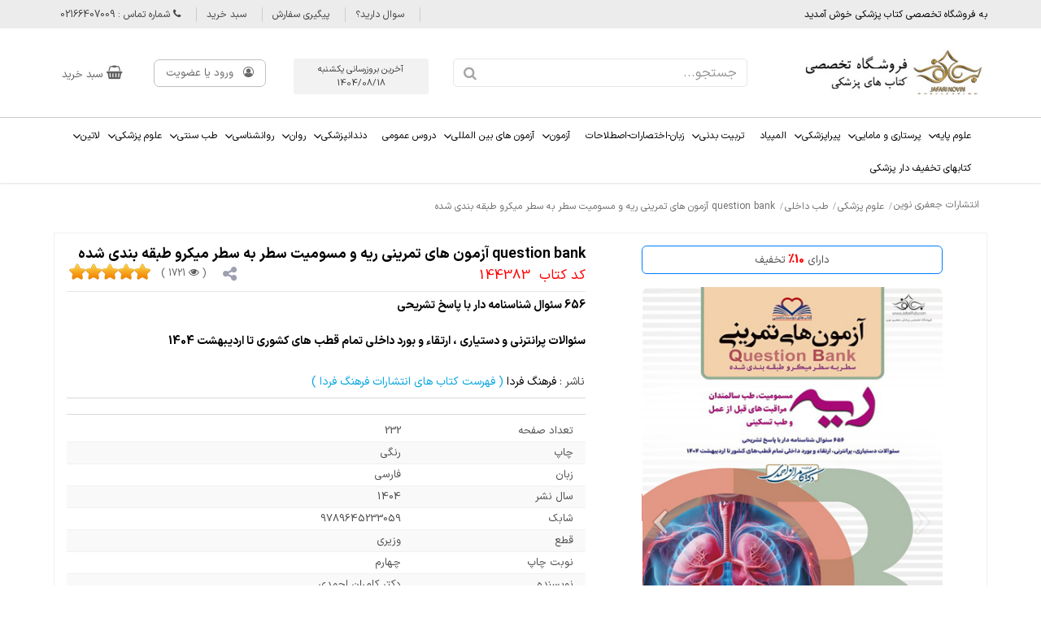

--- FILE ---
content_type: text/html; charset=utf-8
request_url: https://jafaripub.com/book/44383/question-bank-%D8%A2%D8%B2%D9%85%D9%88%D9%86-%D9%87%D8%A7%DB%8C-%D8%AA%D9%85%D8%B1%DB%8C%D9%86%DB%8C-%D8%B1%DB%8C%D9%87-%D9%88-%D9%85%D8%B3%D9%88%D9%85%DB%8C%D8%AA-%D8%B3%D8%B7%D8%B1-%D8%A8%D9%87-%D8%B3%D8%B7%D8%B1-%D9%85%DB%8C%DA%A9%D8%B1%D9%88-%D8%B7%D8%A8%D9%82%D9%87-%D8%A8%D9%86%D8%AF%DB%8C-%D8%B4%D8%AF%D9%87/
body_size: 62212
content:



<!DOCTYPE html>

<html lang="fa">
<head><meta http-equiv="x-ua-compatible" content="ie=edge" /><meta name="viewport" content="width=device-width, initial-scale=1" /><title>
	خرید و قیمت کتاب question bank آزمون های تمرینی ریه و مسومیت  سطر به سطر میکرو طبقه بندی شده | انتشارات فرهنگ فردا  | 10 درصد تخفیف
</title><meta name="keywords" content="question bank,ریه,question bank آزمون های تمرینی ریه و مسومیت  سطر به سطر میکرو طبقه بندی شده,خرید question bank آزمون های تمرینی ریه و مسومیت  سطر به سطر میکرو طبقه بندی شده" /><meta name="description" content="خرید و قیمت question bank آزمون های تمرینی ریه و مسومیت سطر به سطر میکرو طبقه بندی شده فرهنگ فردا؛ موجود با ارسال سریع؛ قیمت روز: 432,000 تومان؛ از فروشگاه" />
        <link rel="preload" as="font" href="https://dl.jafaripub.com/font/WebFonts/fonts/woff/iranyekanwebboldfanum.woff" type="font/woff" crossorigin="anonymous" />
        <link rel="preload" as="font" href="https://dl.jafaripub.com/font/WebFonts/fonts/woff/iranyekanwebregularfanum.woff" type="font/woff" crossorigin="anonymous" />

    <link rel="apple-touch-icon" sizes="152x152" href="https://dl.jafaripub.com/apple-touch-icon.png" /><link rel="icon" type="image/png" sizes="32x32" href="https://dl.jafaripub.com/favicon-32x32.png" /><link rel="icon" type="image/png" sizes="16x16" href="https://dl.jafaripub.com/favicon-16x16.png" /><meta name="msapplication-TileColor" content="#da532c" /><meta name="theme-color" content="#ffffff" /><link href=https://dl.jafaripub.com/css/style.min.css?v=2.40.9441.2173 rel='stylesheet' /><link href=https://dl.jafaripub.com/css/style_pc.min.css?v=2.40.9441.2173 rel='stylesheet' />
    
    <script src="/js/jquery-3.3.1.min.js"></script>
    <script src="/js/popper/popper.min.js"></script>

    
    <style>
        @media only screen and (max-width: 519px) {
            .zopim {
                bottom: 37px !important;
            }
        }

      .circle-icon {
    display: inline-flex;
    justify-content: center;
    align-items: center;
    width: 28px;
    height: 28px;
    border-radius: 50%;
    background-color: #f44336;
    color: white;
    font-size: 20px;
    margin-bottom: 4px;
    position: relative;
    top: 2px;
}

              .price_summary_bc {
    clip: rect(1px, 1px, 1px, 1px);
    word-wrap: normal !important;
    border: 0;
    clip-path: inset(50%);
    height: 1px;
    margin: -1px;
    overflow: hidden;
    overflow-wrap: normal !important;
    padding: 0;
    position: absolute !important;
    width: 1px;
}

    </style>
<link rel="preconnect" href="https://www.google-analytics.com" /><link rel="preconnect" href="https://www.googletagmanager.com" /><link rel="preconnect" href="https://maps.google.com" /><link rel="preconnect" href="https://script.hotjar.com" /><link rel="preconnect" href="https://dl.jafaripub.com" crossorigin="" /><link rel="dns-prefetch" href="https://dl.jafaripub.com" />
    <!-- Hotjar Tracking Code for jafaripub.com -->



<meta name="distribution" content="Public" /><meta name="COPYRIGHT" content="فروشگاه انتشارات جعفری نوین   jafaripub.com" /><link rel="canonical" href="https://jafaripub.com/book/44383/question-bank-آزمون-های-تمرینی-ریه-و-مسومیت-سطر-به-سطر-میکرو-طبقه-بندی-شده/" /><meta property="og:type" content="Product" /><meta property="og:title" content="کتاب question bank آزمون های تمرینی ریه و مسومیت  سطر به سطر میکرو طبقه بندی شده | انتشارات فرهنگ فردا  | 10 درصد تخفیف" /><meta property="og:image" content="https://dl.jafaripub.com/uploading/productgallery/44383/10question-bank-آزمون-های-تمرینی-ریه-و-مسومیت-سطر-به-سطر-میکرو-طبقه-بندی-شده.jpg" /><meta property="og:description" content="خرید و قیمت question bank آزمون های تمرینی ریه و مسومیت سطر به سطر میکرو طبقه بندی شده فرهنگ فردا؛ موجود با ارسال سریع؛ قیمت روز: 432,000 تومان؛ از فروشگاه" /><meta property="og:updated_time" content="06:04:05 ب.ظ" /><meta property="og:locale" content="fa_IR" /><meta name="twitter:card" content="Product" /><meta name="twitter:title" content="کتاب question bank آزمون های تمرینی ریه و مسومیت  سطر به سطر میکرو طبقه بندی شده" /><meta name="twitter:image:src" content="https://dl.jafaripub.com/uploading/productgallery/44383/10question-bank-آزمون-های-تمرینی-ریه-و-مسومیت-سطر-به-سطر-میکرو-طبقه-بندی-شده.jpg" /><meta name="twitter:description" content="خرید و قیمت question bank آزمون های تمرینی ریه و مسومیت سطر به سطر میکرو طبقه بندی شده فرهنگ فردا؛ موجود با ارسال سریع؛ قیمت روز: 432,000 تومان؛ از فروشگاه" /><meta name="product:availability" content="instock" /><link href="https://dl.jafaripub.com/uploading/productgallery/44383/10question-bank-آزمون-های-تمرینی-ریه-و-مسومیت-سطر-به-سطر-میکرو-طبقه-بندی-شده.jpg" rel="image_src" /></head>
<body id="body1">


    <form method="post" action="/book/44383/question-bank-آزمون-های-تمرینی-ریه-و-مسومیت-سطر-به-سطر-میکرو-طبقه-بندی-شده/" id="form1">
<div class="aspNetHidden">
<input type="hidden" name="__EVENTTARGET" id="__EVENTTARGET" value="" />
<input type="hidden" name="__EVENTARGUMENT" id="__EVENTARGUMENT" value="" />
<input type="hidden" name="__VIEWSTATE" id="__VIEWSTATE" value="SvUZv0NCClO7bmWSMB7nWYLazK0WptOMkPCqvvJLu4q4tcCuLKSIt1Flr7jgL9kXlmdtc/3Yb3fgeja48aVh2iCnV4/00F2TqsBn3bqjT51FM3u6Gerg0/BfAIdC23bzABRqta8165Xyyz1DI7Qk5V+xoE/JOWjolDr7W9B8eRupm+Ii" />
</div>

<script type="text/javascript">
//<![CDATA[
var theForm = document.forms['form1'];
if (!theForm) {
    theForm = document.form1;
}
function __doPostBack(eventTarget, eventArgument) {
    if (!theForm.onsubmit || (theForm.onsubmit() != false)) {
        theForm.__EVENTTARGET.value = eventTarget;
        theForm.__EVENTARGUMENT.value = eventArgument;
        theForm.submit();
    }
}
//]]>
</script>


<script src="/WebResource.axd?d=pynGkmcFUV13He1Qd6_TZN0OglNyJQAizLzC1O0IvPiVhETAY73FyPFveIk_5zCO-ObfdA2&amp;t=638901662248157332" type="text/javascript"></script>


<script src="/ScriptResource.axd?d=x6wALODbMJK5e0eRC_p1Lbo37kcFqvTou1Gr4GFVbDyp-J46EmBN8GBBElLmTuJsvw2Rn9SuTnmeKQ2NFYttCxytbY_JuJ4e1DPc2cG-OWtmoNiT0&amp;t=7f16157c" type="text/javascript"></script>
<script src="/ScriptResource.axd?d=P5lTttoqSeZXoYRLQMIScBuYFYMyEoM1dM4Hc9zNgYQbqqDFveFAYe_thmpOmZt2spnVU9ctjXPYN56SMS5YTB86ya9VD18TIuurhPzjlNLsk_rj0&amp;t=7f16157c" type="text/javascript"></script>
<div class="aspNetHidden">

	<input type="hidden" name="__VIEWSTATEGENERATOR" id="__VIEWSTATEGENERATOR" value="C0955CA4" />
	<input type="hidden" name="__EVENTVALIDATION" id="__EVENTVALIDATION" value="ii0HsJWEsxSpqq7zc0yFFi/kNnBOXXI4tJX3hyWkBqFHKCdaeqbrhYJpz+maBIpNFT++iPBdYZeu6K+reSnprCENhH22pLfXLuPJnzqPF9tVOLnFResJAUJL95dtedvfECl+h19KSNQmRVN6A9ik96ZZv0XtplshvLKyyLjDBGfLAZX92bpwNCmOAFXG6uLeU2T39dWkAv1/PTDZ46zy/t8STdTEKoE0WUflqZFbsGxAwYr0zpATEzJcBuvrQrfydxl7wabvifAKrH24HUzus7x+58q6kptlQ7yxRNif88Su+2GnjkedcsWrgJKTgHELc4dSsG09XvhaNSVbhfBEJZoi+h/lW4DcmDYlgKAryEZR7d1brzSSFOPMhyiTRuyIMNA9WI1luDB00HRaaK7mgwAQ5tnyq9d0CaQYs5GhntHFBvAiAVqRIkX4r7sHRqKDVCic6boQ+qLmjmoB7yQecX6oRug=" />
</div>
        <script type="text/javascript">
//<![CDATA[
Sys.WebForms.PageRequestManager._initialize('ctl00$ScriptManager1', 'form1', [], [], [], 90, 'ctl00');
//]]>
</script>




        



     
        


        <header class="header" data-lgn="False">

            <div class="headMid" style="margin-bottom: 0px;">
                
                <div class="header-top">
                    <div class="container">
                        <div class="row">
                            <div class="col-sm-4 col-md-4 col-xs-12">
                                <!-- Default Welcome Message -->
                                <div class="welcome-msg d-none d-sm-block pull-right hidden-sm">به فروشگاه تخصصی کتاب پزشکی خوش آمدید </div>
                                <!-- Language &amp; Currency wrapper -->

                            </div>

                            <!-- top links -->
                            <div class="headerlinkmenu col-md-8 col-sm-8 col-xs-12">

                                <ul class="links">
                                    <!-- لینک سوال دارید -->
                                    <!-- لینک سوال دارید -->
                                    <li><a href="#" data-toggle="modal" data-target="#questionModal">سوال دارید؟</a></li>

                                    <!-- مودال بوت استرپ -->





                                    <li><a href="/trackorder">پیگیری سفارش
                                            
                                    </a></li>


                                    <li><a title="سبدخرید" href="/OrderAccount">سبد خرید
                                             
                                    </a></li>



                                    <li>
                                        <a href="tel:02166407009">

                                            <i class="fa fa-phone"></i>
                                            شماره تماس  : 
                    02166407009</a></li>


                                </ul>




                            </div>
                        </div>
                    </div>
                </div>


                
                <div class="container">

                    <div class="row">

                        <div id="logopc" class="col-12 co-md-3 col-sm-3 hidden-lg-down  ">
                            <div class="logo">
                                <a href="/" title="">
                                    <img src="https://dl.jafaripub.com/img/tie-empty.jpg" data-src='//dl.jafaripub.com/uploading/homepage/l_jafaripublogo.jpg' class="lazy lazyload" alt="" width="230" height="56" /></a>
                            </div>

                        </div>

                        <div class="linksTopBox col-12 co-md-9 col-sm-6" style="z-index: 5;">

                            <div class="row">
                                <div class="col-12 col-sm-8">
                                    

 
<div class="searchBox">
 
    <input name="txt_Main_Search"  placeholder="جستجو..."
         autocomplete="off"
         autocorrect="off"
         spellcheck="false" type="text" maxlength="50"  value="" id="txt_Main_Search" class="srchFld" />
     <button type="button" name="submit_search" id="btn_Main_Search" class="btn btn-default button-search"> <span></span> </button>
      <div class="SearchLayouOver "></div>
    <div id="MainSuggestions">
        <button type="button" class="searchclose" ><i class="fa fa-close"></i></button>
        <div id="MainSearchresults"> 
            <div class="Contant">
            </div>
        </div>
           <div class="previous-searches">
    </div>

    </div>
     
</div>


 
<div id="search_autocomplete" class="search-autocomplete"></div>






                                </div>
                                <div class="col-12 col-sm-4">
                                    <span class="updateD">آخرین بروزرسانی  
                                    يكشنبه 1404/08/18
                                    </span>
                                </div>
                            </div>
                        </div>
                          <div id="div_Acc_Bsk_Wlt" class="linksTopBox text-center col-12 co-md-12 col-sm-3 d-none  d-sm-block">
                            

<div class="row">
    <div  class="col-7">

         


    <a href="javascript:void(0)" id="Anchor_Login" class="HoverMenu MyAnchor_Login_Account" data-toggle="modal" data-target="#loginModal">
        <i class="fa fa-user-circle-o" aria-hidden="true"></i>
        &nbsp;
    <span class="usernamef">ورود یا عضویت</span>
    </a>


    
</div>
<div class="col-5">

    <a id="Anchor_home" class="Homebtn" href="/" aria-label="صفحه نخست" title="صفحه نخست">
        <i class="fa fa-home" aria-hidden="true"></i>
    </a>


    <a href="/OrderAccount" id="BasketIcon_Anchor_Basket" aria-label="سبد خرید" title="سبد خرید" class="linksTop mybasket  ">
        <i class="fa fa-shopping-basket"></i>

        <span class="d-none d-sm-inline-block txtBsk">سبد خرید</span>
        </a>


</div>




</div>

                        </div>
                        
                    </div>

                </div>
            </div>


            


<div class="headBottom ">
    <div class="container">

        <div class="col-12" style="position: relative;">

            
            <nav class='menu'>
                <ul id="navlist">
                    
                    

                            <li class='  has-sub ' data-ajaxmenuid='220'>
                                <a data-id="220" class="MyMenuLink hoverEffect" href="/products/علوم-پایه/" title="علوم پایه">علوم پایه</a>
                                
                                <i class="kwMenu fa fa-angle-down kwMenu"></i>
                                <ul class="zaq childLoad">
                                    
                                            <li class=''>
                                                <a class="MyMenuLink" title="آسیب شناسی  بافت شناسی" href="/products/علوم-پایه/آسیب-شناسی-بافت-شناسی/">آسیب شناسی  بافت شناسی</a>

                                            </li>



                                        
                                            <li class=''>
                                                <a class="MyMenuLink" title="آناتومی  نوروآناتومی" href="/products/علوم-پایه/آناتومی-نوروآناتومی/">آناتومی  نوروآناتومی</a>

                                            </li>



                                        
                                            <li class=''>
                                                <a class="MyMenuLink" title="ایمنی شناسی" href="/products/علوم-پایه/ایمنی-شناسی/">ایمنی شناسی</a>

                                            </li>



                                        
                                            <li class=''>
                                                <a class="MyMenuLink" title="بیوشیمی" href="/products/علوم-پایه/بیوشیمی/">بیوشیمی</a>

                                            </li>



                                        
                                            <li class=' has-sub'>
                                                <a class="MyMenuLink" title="بهداشت  سم شناسی  اپیدمیولوژی  آمار" href="/products/علوم-پایه/بهداشت-سم-شناسی-اپیدمیولوژی-آمار/">بهداشت  سم شناسی  اپیدمیولوژی  آمار</a>

                                            </li>



                                        
                                            <li class=''>
                                                <a class="MyMenuLink" title="بیوفیزیک" href="/products/علوم-پایه/بیوفیزیک/">بیوفیزیک</a>

                                            </li>



                                        
                                            <li class=' has-sub'>
                                                <a class="MyMenuLink" title="تغذیه/ صنایع غذایی" href="/products/علوم-پایه/تغذیه-صنایع-غذایی/">تغذیه/ صنایع غذایی</a>

                                            </li>



                                        
                                            <li class=''>
                                                <a class="MyMenuLink" title="جنین شناسی" href="/products/علوم-پایه/جنین-شناسی/">جنین شناسی</a>

                                            </li>



                                        
                                            <li class=''>
                                                <a class="MyMenuLink" title="زیست شناسی" href="/products/علوم-پایه/زیست-شناسی/">زیست شناسی</a>

                                            </li>



                                        
                                            <li class=''>
                                                <a class="MyMenuLink" title="ژنتیک" href="/products/علوم-پایه/ژنتیک/">ژنتیک</a>

                                            </li>



                                        
                                            <li class=''>
                                                <a class="MyMenuLink" title="میکروب شناسی" href="/products/علوم-پایه/میکروب-شناسی/">میکروب شناسی</a>

                                            </li>



                                        
                                            <li class=''>
                                                <a class="MyMenuLink" title="هماتولوژی/ بانک خون" href="/products/علوم-پایه/هماتولوژی-بانک-خون/">هماتولوژی/ بانک خون</a>

                                            </li>



                                        
                                            <li class=''>
                                                <a class="MyMenuLink" title="فیزیولوژی" href="/products/علوم-پایه/فیزیولوژی/">فیزیولوژی</a>

                                            </li>



                                        

                                </ul>
                            </li>
                        

                            <li class='  has-sub ' data-ajaxmenuid='1161'>
                                <a data-id="1161" class="MyMenuLink hoverEffect" href="/products/پرستاری-و-مامایی/" title="پرستاری و مامایی">پرستاری و مامایی</a>
                                
                                <i class="kwMenu fa fa-angle-down kwMenu"></i>
                                <ul class="zaq childLoad">
                                    
                                            <li class=''>
                                                <a class="MyMenuLink" title="زنان/ مامایی" href="/products/پرستاری-و-مامایی/زنان-مامایی/">زنان/ مامایی</a>

                                            </li>



                                        
                                            <li class=''>
                                                <a class="MyMenuLink" title="پرستاری" href="/products/پرستاری-و-مامایی/پرستاری/">پرستاری</a>

                                            </li>



                                        

                                </ul>
                            </li>
                        

                            <li class='  has-sub ' data-ajaxmenuid='870'>
                                <a data-id="870" class="MyMenuLink hoverEffect" href="/products/پیراپزشکی/" title="پیراپزشکی">پیراپزشکی</a>
                                
                                <i class="kwMenu fa fa-angle-down kwMenu"></i>
                                <ul class="zaq childLoad">
                                    
                                            <li class=''>
                                                <a class="MyMenuLink" title="اتاق عمل" href="/products/پیراپزشکی/اتاق-عمل/">اتاق عمل</a>

                                            </li>



                                        
                                            <li class=''>
                                                <a class="MyMenuLink" title="رادیولوژی/ پرتونگاری" href="/products/پیراپزشکی/رادیولوژی-پرتونگاری/">رادیولوژی/ پرتونگاری</a>

                                            </li>



                                        
                                            <li class=''>
                                                <a class="MyMenuLink" title="علوم آزمایشگاهی" href="/products/پیراپزشکی/علوم-آزمایشگاهی/">علوم آزمایشگاهی</a>

                                            </li>



                                        
                                            <li class=''>
                                                <a class="MyMenuLink" title="فناوری اطلاعات سلامت/ انفورماتیک" href="/products/پیراپزشکی/فناوری-اطلاعات-سلامت-انفورماتیک/">فناوری اطلاعات سلامت/ انفورماتیک</a>

                                            </li>



                                        
                                            <li class=''>
                                                <a class="MyMenuLink" title="هوشبری" href="/products/پیراپزشکی/هوشبری/">هوشبری</a>

                                            </li>



                                        

                                </ul>
                            </li>
                        

                            <li class=' ' data-ajaxmenuid='244'>
                                <a data-id="244" class="MyMenuLink hoverEffect" href="/products/المپیاد/" title="المپیاد">المپیاد</a>
                                
                                <i class="kwMenu fa fa-angle-down kwMenu"></i>
                                <ul class="zaq childLoad">
                                    

                                </ul>
                            </li>
                        

                            <li class='  has-sub ' data-ajaxmenuid='11773'>
                                <a data-id="11773" class="MyMenuLink hoverEffect" href="/products/تربیت-بدنی/" title="تربیت بدنی">تربیت بدنی</a>
                                
                                <i class="kwMenu fa fa-angle-down kwMenu"></i>
                                <ul class="zaq childLoad">
                                    
                                            <li class=''>
                                                <a class="MyMenuLink" title="فیزیولوژی ورزشی" href="/products/تربیت-بدنی/فیزیولوژی-ورزشی/">فیزیولوژی ورزشی</a>

                                            </li>



                                        
                                            <li class=''>
                                                <a class="MyMenuLink" title="علم تمرین" href="/products/تربیت-بدنی/علم-تمرین/">علم تمرین</a>

                                            </li>



                                        
                                            <li class=''>
                                                <a class="MyMenuLink" title="رشته های ورزشی" href="/products/تربیت-بدنی/رشته-های-ورزشی/">رشته های ورزشی</a>

                                            </li>



                                        
                                            <li class=''>
                                                <a class="MyMenuLink" title="آمادگی جسمانی" href="/products/تربیت-بدنی/آمادگی-جسمانی/">آمادگی جسمانی</a>

                                            </li>



                                        
                                            <li class=''>
                                                <a class="MyMenuLink" title="بدن‌سازی و پرورش اندام" href="/products/تربیت-بدنی/بدن سازی-و-پرورش-اندام/">بدن‌سازی و پرورش اندام</a>

                                            </li>



                                        
                                            <li class=''>
                                                <a class="MyMenuLink" title="آسیب شناسی و حرکات اصلاحی" href="/products/تربیت-بدنی/آسیب-شناسی-و-حرکات-اصلاحی/">آسیب شناسی و حرکات اصلاحی</a>

                                            </li>



                                        
                                            <li class=''>
                                                <a class="MyMenuLink" title="تغذیه ورزشی" href="/products/تربیت-بدنی/تغذیه-ورزشی/">تغذیه ورزشی</a>

                                            </li>



                                        
                                            <li class=''>
                                                <a class="MyMenuLink" title="رفتار حرکتی" href="/products/تربیت-بدنی/رفتار-حرکتی/">رفتار حرکتی</a>

                                            </li>



                                        
                                            <li class=''>
                                                <a class="MyMenuLink" title="روانشناسی ورزشی" href="/products/تربیت-بدنی/روانشناسی-ورزشی/">روانشناسی ورزشی</a>

                                            </li>



                                        
                                            <li class=''>
                                                <a class="MyMenuLink" title="مدیریت ورزشی" href="/products/تربیت-بدنی/مدیریت-ورزشی/">مدیریت ورزشی</a>

                                            </li>



                                        
                                            <li class=''>
                                                <a class="MyMenuLink" title="آمار،سنجش و اندازه گیری" href="/products/تربیت-بدنی/آمار،سنجش-و-اندازه-گیری/">آمار،سنجش و اندازه گیری</a>

                                            </li>



                                        
                                            <li class=''>
                                                <a class="MyMenuLink" title="آناتومی و فیزیولوژی انسان" href="/products/تربیت-بدنی/آناتومی-و-فیزیولوژی-انسان/">آناتومی و فیزیولوژی انسان</a>

                                            </li>



                                        
                                            <li class=''>
                                                <a class="MyMenuLink" title="کتب کنکوری" href="/products/تربیت-بدنی/کتب-کنکوری/">کتب کنکوری</a>

                                            </li>



                                        
                                            <li class=''>
                                                <a class="MyMenuLink" title="باکس" href="/products/تربیت-بدنی/باکس/">باکس</a>

                                            </li>



                                        
                                            <li class=''>
                                                <a class="MyMenuLink" title="زندگینامه" href="/products/تربیت-بدنی/زندگینامه/">زندگینامه</a>

                                            </li>



                                        
                                            <li class=''>
                                                <a class="MyMenuLink" title="کنکور تربیت بدنی" href="/products/تربیت-بدنی/کنکور-تربیت-بدنی/">کنکور تربیت بدنی</a>

                                            </li>



                                        
                                            <li class=''>
                                                <a class="MyMenuLink" title="زبان تخصصی" href="/products/تربیت-بدنی/زبان-تخصصی/">زبان تخصصی</a>

                                            </li>



                                        
                                            <li class=''>
                                                <a class="MyMenuLink" title="حرکت شناسی و بیومکانیک ورزشی" href="/products/تربیت-بدنی/حرکت-شناسی-و-بیومکانیک-ورزشی/">حرکت شناسی و بیومکانیک ورزشی</a>

                                            </li>



                                        
                                            <li class=''>
                                                <a class="MyMenuLink" title="سایر" href="/products/تربیت-بدنی/سایر/">سایر</a>

                                            </li>



                                        
                                            <li class=''>
                                                <a class="MyMenuLink" title="تربیت بدنی" href="/products/تربیت-بدنی/تربیت-بدنی/">تربیت بدنی</a>

                                            </li>



                                        
                                            <li class=''>
                                                <a class="MyMenuLink" title="کتاب داستان تصویری" href="/products/تربیت-بدنی/کتاب-داستان-تصویری/">کتاب داستان تصویری</a>

                                            </li>



                                        
                                            <li class=''>
                                                <a class="MyMenuLink" title="روش تحقیق" href="/products/تربیت-بدنی/روش-تحقیق/">روش تحقیق</a>

                                            </li>



                                        
                                            <li class=''>
                                                <a class="MyMenuLink" title="رشد انسان" href="/products/تربیت-بدنی/رشد-انسان/">رشد انسان</a>

                                            </li>



                                        
                                            <li class=''>
                                                <a class="MyMenuLink" title="فهرست منابع اصلی کتابخانه ها" href="/products/تربیت-بدنی/فهرست-منابع-اصلی-کتابخانه-ها/">فهرست منابع اصلی کتابخانه ها</a>

                                            </li>



                                        
                                            <li class=''>
                                                <a class="MyMenuLink" title="بدون دسته‌بندی" href="/products/تربیت-بدنی/بدون-دسته بندی/">بدون دسته‌بندی</a>

                                            </li>



                                        
                                            <li class=''>
                                                <a class="MyMenuLink" title="کتاب های رنگ آمیزی و ماندالا" href="/products/تربیت-بدنی/کتاب-های-رنگ-آمیزی-و-ماندالا/">کتاب های رنگ آمیزی و ماندالا</a>

                                            </li>



                                        
                                            <li class=''>
                                                <a class="MyMenuLink" title="کتاب های رزمی" href="/products/تربیت-بدنی/کتاب-های-رزمی/">کتاب های رزمی</a>

                                            </li>



                                        
                                            <li class=''>
                                                <a class="MyMenuLink" title="کتاب های ورزشی" href="/products/تربیت-بدنی/کتاب-های-ورزشی/">کتاب های ورزشی</a>

                                            </li>



                                        
                                            <li class=''>
                                                <a class="MyMenuLink" title="کودک و ورزش" href="/products/تربیت-بدنی/کودک-و-ورزش/">کودک و ورزش</a>

                                            </li>



                                        

                                </ul>
                            </li>
                        

                            <li class=' ' data-ajaxmenuid='1258'>
                                <a data-id="1258" class="MyMenuLink hoverEffect" href="/products/زبان-اختصارات-اصطلاحات/" title="زبان-اختصارات-اصطلاحات">زبان-اختصارات-اصطلاحات</a>
                                
                                <i class="kwMenu fa fa-angle-down kwMenu"></i>
                                <ul class="zaq childLoad">
                                    

                                </ul>
                            </li>
                        

                            <li class='  has-sub ' data-ajaxmenuid='222'>
                                <a data-id="222" class="MyMenuLink hoverEffect" href="/products/آزمون/" title="آزمون">آزمون</a>
                                
                                <i class="kwMenu fa fa-angle-down kwMenu"></i>
                                <ul class="zaq childLoad">
                                    
                                            <li class=' has-sub'>
                                                <a class="MyMenuLink" title="آزمون های استخدامی" href="/products/آزمون/آزمون-های-استخدامی/">آزمون های استخدامی</a>

                                            </li>



                                        
                                            <li class=' has-sub'>
                                                <a class="MyMenuLink" title="ارشد و دکتری" href="/products/آزمون/ارشد-و-دکتری/">ارشد و دکتری</a>

                                            </li>



                                        
                                            <li class=''>
                                                <a class="MyMenuLink" title="بورد و ارتقاء" href="/products/آزمون/بورد-و-ارتقاء/">بورد و ارتقاء</a>

                                            </li>



                                        
                                            <li class=''>
                                                <a class="MyMenuLink" title="دستیاری/ پیش کارورزی" href="/products/آزمون/دستیاری-پیش-کارورزی/">دستیاری/ پیش کارورزی</a>

                                            </li>



                                        
                                            <li class=''>
                                                <a class="MyMenuLink" title="علوم پایه" href="/products/آزمون/علوم-پایه/">علوم پایه</a>

                                            </li>



                                        

                                </ul>
                            </li>
                        

                            <li class='  has-sub ' data-ajaxmenuid='1266'>
                                <a data-id="1266" class="MyMenuLink hoverEffect" href="/products/آزمون-های-بین-المللی/" title="آزمون های بین المللی">آزمون های بین المللی</a>
                                
                                <i class="kwMenu fa fa-angle-down kwMenu"></i>
                                <ul class="zaq childLoad">
                                    
                                            <li class=''>
                                                <a class="MyMenuLink" title="آزمون تركيه YÖS" href="/products/آزمون-های-بین-المللی/آزمون-تركيه-yös/">آزمون تركيه YÖS</a>

                                            </li>



                                        
                                            <li class=''>
                                                <a class="MyMenuLink" title="آزمون های استرالیا" href="/products/آزمون-های-بین-المللی/آزمون-های-استرالیا/">آزمون های استرالیا</a>

                                            </li>



                                        
                                            <li class=''>
                                                <a class="MyMenuLink" title="آزمون های کانادا" href="/products/آزمون-های-بین-المللی/آزمون-های-کانادا/">آزمون های کانادا</a>

                                            </li>



                                        
                                            <li class=''>
                                                <a class="MyMenuLink" title="آزمون آیمت ایتالیا IMAT" href="/products/آزمون-های-بین-المللی/آزمون-آیمت-ایتالیا-imat/">آزمون آیمت ایتالیا IMAT</a>

                                            </li>



                                        
                                            <li class=''>
                                                <a class="MyMenuLink" title="آزمون های آمریکا" href="/products/آزمون-های-بین-المللی/آزمون-های-آمریکا/">آزمون های آمریکا</a>

                                            </li>



                                        
                                            <li class=''>
                                                <a class="MyMenuLink" title="آزمون های انگلیس" href="/products/آزمون-های-بین-المللی/آزمون-های-انگلیس/">آزمون های انگلیس</a>

                                            </li>



                                        
                                            <li class=''>
                                                <a class="MyMenuLink" title="آزمون های امارت متحده عربی(دبی)DHA" href="/products/آزمون-های-بین-المللی/آزمون-های-امارت-متحده-عربی(دبی)dha/">آزمون های امارت متحده عربی(دبی)DHA</a>

                                            </li>



                                        
                                            <li class=''>
                                                <a class="MyMenuLink" title="آزمون های داروسازی کانادا و آمریکا PCAT" href="/products/آزمون-های-بین-المللی/آزمون-های-داروسازی-کانادا-و-آمریکا-pcat/">آزمون های داروسازی کانادا و آمریکا PCAT</a>

                                            </li>



                                        

                                </ul>
                            </li>
                        

                            <li class=' ' data-ajaxmenuid='293'>
                                <a data-id="293" class="MyMenuLink hoverEffect" href="/products/دروس-عمومی/" title="دروس عمومی">دروس عمومی</a>
                                
                                <i class="kwMenu fa fa-angle-down kwMenu"></i>
                                <ul class="zaq childLoad">
                                    

                                </ul>
                            </li>
                        

                            <li class='  has-sub ' data-ajaxmenuid='903'>
                                <a data-id="903" class="MyMenuLink hoverEffect" href="/products/دندانپزشکی/" title="دندانپزشکی">دندانپزشکی</a>
                                
                                <i class="kwMenu fa fa-angle-down kwMenu"></i>
                                <ul class="zaq childLoad">
                                    
                                            <li class=''>
                                                <a class="MyMenuLink" title="مجموعه سوالات" href="/products/دندانپزشکی/مجموعه-سوالات/">مجموعه سوالات</a>

                                            </li>



                                        
                                            <li class=''>
                                                <a class="MyMenuLink" title="خلاصه کتاب" href="/products/دندانپزشکی/خلاصه-کتاب/">خلاصه کتاب</a>

                                            </li>



                                        
                                            <li class=''>
                                                <a class="MyMenuLink" title="مرجع" href="/products/دندانپزشکی/مرجع/">مرجع</a>

                                            </li>



                                        

                                </ul>
                            </li>
                        

                            <li class='  has-sub ' data-ajaxmenuid='1547'>
                                <a data-id="1547" class="MyMenuLink hoverEffect" href="/products/روان/" title="روان">روان</a>
                                
                                <i class="kwMenu fa fa-angle-down kwMenu"></i>
                                <ul class="zaq childLoad">
                                    
                                            <li class=' has-sub'>
                                                <a class="MyMenuLink" title="روان درمانی / مشاوره" href="/products/روان/روان-درمانی-مشاوره/">روان درمانی / مشاوره</a>

                                            </li>



                                        

                                </ul>
                            </li>
                        

                            <li class='  has-sub ' data-ajaxmenuid='1507'>
                                <a data-id="1507" class="MyMenuLink hoverEffect" href="/products/روانشناسی/" title="روانشناسی">روانشناسی</a>
                                
                                <i class="kwMenu fa fa-angle-down kwMenu"></i>
                                <ul class="zaq childLoad">
                                    
                                            <li class=''>
                                                <a class="MyMenuLink" title="روان سنجی" href="/products/روانشناسی/روان-سنجی/">روان سنجی</a>

                                            </li>



                                        
                                            <li class=''>
                                                <a class="MyMenuLink" title="روانشناسی اجتماعی" href="/products/روانشناسی/روانشناسی-اجتماعی/">روانشناسی اجتماعی</a>

                                            </li>



                                        
                                            <li class=''>
                                                <a class="MyMenuLink" title="روانشناسی بالینی" href="/products/روانشناسی/روانشناسی-بالینی/">روانشناسی بالینی</a>

                                            </li>



                                        
                                            <li class=''>
                                                <a class="MyMenuLink" title="روانشناسی تربیتی" href="/products/روانشناسی/روانشناسی-تربیتی/">روانشناسی تربیتی</a>

                                            </li>



                                        
                                            <li class=''>
                                                <a class="MyMenuLink" title="روانشناسی جنایی" href="/products/روانشناسی/روانشناسی-جنایی/">روانشناسی جنایی</a>

                                            </li>



                                        
                                            <li class=''>
                                                <a class="MyMenuLink" title="روانشناسی جنسی" href="/products/روانشناسی/روانشناسی-جنسی/">روانشناسی جنسی</a>

                                            </li>



                                        
                                            <li class=''>
                                                <a class="MyMenuLink" title="روانشناسی رشد و کودک" href="/products/روانشناسی/روانشناسی-رشد-و-کودک/">روانشناسی رشد و کودک</a>

                                            </li>



                                        
                                            <li class=''>
                                                <a class="MyMenuLink" title="روانشناسی زنان" href="/products/روانشناسی/روانشناسی-زنان/">روانشناسی زنان</a>

                                            </li>



                                        
                                            <li class=''>
                                                <a class="MyMenuLink" title="روانشناسی سلامت" href="/products/روانشناسی/روانشناسی-سلامت/">روانشناسی سلامت</a>

                                            </li>



                                        
                                            <li class=''>
                                                <a class="MyMenuLink" title="روانشناسی شخصیت" href="/products/روانشناسی/روانشناسی-شخصیت/">روانشناسی شخصیت</a>

                                            </li>



                                        
                                            <li class=''>
                                                <a class="MyMenuLink" title="روانشناسی شناختی" href="/products/روانشناسی/روانشناسی-شناختی/">روانشناسی شناختی</a>

                                            </li>



                                        
                                            <li class=''>
                                                <a class="MyMenuLink" title="روانشناسی صنعتی" href="/products/روانشناسی/روانشناسی-صنعتی/">روانشناسی صنعتی</a>

                                            </li>



                                        
                                            <li class=''>
                                                <a class="MyMenuLink" title="روانشناسی عمومی" href="/products/روانشناسی/روانشناسی-عمومی/">روانشناسی عمومی</a>

                                            </li>



                                        
                                            <li class=''>
                                                <a class="MyMenuLink" title="روانشناسی کودکان استثنایی" href="/products/روانشناسی/روانشناسی-کودکان-استثنایی/">روانشناسی کودکان استثنایی</a>

                                            </li>



                                        
                                            <li class=''>
                                                <a class="MyMenuLink" title="روانشناسی مرضی" href="/products/روانشناسی/روانشناسی-مرضی/">روانشناسی مرضی</a>

                                            </li>



                                        
                                            <li class=''>
                                                <a class="MyMenuLink" title="روانشناسی هنر" href="/products/روانشناسی/روانشناسی-هنر/">روانشناسی هنر</a>

                                            </li>



                                        
                                            <li class=''>
                                                <a class="MyMenuLink" title="عصب روانشناسی" href="/products/روانشناسی/عصب-روانشناسی/">عصب روانشناسی</a>

                                            </li>



                                        

                                </ul>
                            </li>
                        

                            <li class='  has-sub ' data-ajaxmenuid='799'>
                                <a data-id="799" class="MyMenuLink hoverEffect" href="/products/طب-سنتی/" title="طب سنتی">طب سنتی</a>
                                
                                <i class="kwMenu fa fa-angle-down kwMenu"></i>
                                <ul class="zaq childLoad">
                                    
                                            <li class=''>
                                                <a class="MyMenuLink" title="زیر گروه " href="/products/طب-سنتی/زیر-گروه/">زیر گروه </a>

                                            </li>



                                        

                                </ul>
                            </li>
                        

                            <li class='  has-sub ' data-ajaxmenuid='864'>
                                <a data-id="864" class="MyMenuLink hoverEffect" href="/products/علوم-پزشکی/" title="علوم پزشکی">علوم پزشکی</a>
                                
                                <i class="kwMenu fa fa-angle-down kwMenu"></i>
                                <ul class="zaq childLoad">
                                    
                                            <li class=''>
                                                <a class="MyMenuLink" title="اطفال/ کودکان" href="/products/علوم-پزشکی/اطفال-کودکان/">اطفال/ کودکان</a>

                                            </li>



                                        
                                            <li class=''>
                                                <a class="MyMenuLink" title="ارتوپدی" href="/products/علوم-پزشکی/ارتوپدی/">ارتوپدی</a>

                                            </li>



                                        
                                            <li class=''>
                                                <a class="MyMenuLink" title="اتاق عمل" href="/products/علوم-پزشکی/اتاق-عمل/">اتاق عمل</a>

                                            </li>



                                        
                                            <li class=''>
                                                <a class="MyMenuLink" title="اورژانس" href="/products/علوم-پزشکی/اورژانس/">اورژانس</a>

                                            </li>



                                        
                                            <li class=''>
                                                <a class="MyMenuLink" title="بیهوشی" href="/products/علوم-پزشکی/بیهوشی/">بیهوشی</a>

                                            </li>



                                        
                                            <li class=''>
                                                <a class="MyMenuLink" title="پوست و زیبایی" href="/products/علوم-پزشکی/پوست-و-زیبایی/">پوست و زیبایی</a>

                                            </li>



                                        
                                            <li class=''>
                                                <a class="MyMenuLink" title="جراحی" href="/products/علوم-پزشکی/جراحی/">جراحی</a>

                                            </li>



                                        
                                            <li class=''>
                                                <a class="MyMenuLink" title="چشم پزشکی" href="/products/علوم-پزشکی/چشم-پزشکی/">چشم پزشکی</a>

                                            </li>



                                        
                                            <li class=''>
                                                <a class="MyMenuLink" title="روانپزشکی" href="/products/علوم-پزشکی/روانپزشکی/">روانپزشکی</a>

                                            </li>



                                        
                                            <li class=''>
                                                <a class="MyMenuLink" title="طب داخلی" href="/products/علوم-پزشکی/طب-داخلی/">طب داخلی</a>

                                            </li>



                                        
                                            <li class=''>
                                                <a class="MyMenuLink" title="فارماکولوژی  داروسازی" href="/products/علوم-پزشکی/فارماکولوژی-داروسازی/">فارماکولوژی  داروسازی</a>

                                            </li>



                                        
                                            <li class=''>
                                                <a class="MyMenuLink" title="گوش و حلق و بینی ENT" href="/products/علوم-پزشکی/گوش-و-حلق-و-بینی-ent/">گوش و حلق و بینی ENT</a>

                                            </li>



                                        
                                            <li class=''>
                                                <a class="MyMenuLink" title="نورولوژی" href="/products/علوم-پزشکی/نورولوژی/">نورولوژی</a>

                                            </li>



                                        

                                </ul>
                            </li>
                        

                            <li class='  has-sub ' data-ajaxmenuid='1199'>
                                <a data-id="1199" class="MyMenuLink hoverEffect" href="/products/لاتین/" title="لاتین">لاتین</a>
                                
                                <i class="kwMenu fa fa-angle-down kwMenu"></i>
                                <ul class="zaq childLoad">
                                    
                                            <li class=''>
                                                <a class="MyMenuLink" title="EXAM (امتحانات)" href="/products/لاتین/exam-(امتحانات)/">EXAM (امتحانات)</a>

                                            </li>



                                        
                                            <li class=''>
                                                <a class="MyMenuLink" title="آسیب شناسی و علوم آزمایشگاهی - Pathology & Laboratory" href="/products/لاتین/آسیب-شناسی-و-علوم-آزمایشگاهی-pathology-laboratory/">آسیب شناسی و علوم آزمایشگاهی - Pathology & Laboratory</a>

                                            </li>



                                        
                                            <li class=''>
                                                <a class="MyMenuLink" title="آناتومی، جنین و فیزیولوژی - Anatomy, Physiology & Embryology" href="/products/لاتین/آناتومی،-جنین-و-فیزیولوژی-anatomy-physiology-embryology/">آناتومی، جنین و فیزیولوژی - Anatomy, Physiology & Embryology</a>

                                            </li>



                                        
                                            <li class=''>
                                                <a class="MyMenuLink" title="آلرژی - Allergy" href="/products/لاتین/آلرژی-allergy/">آلرژی - Allergy</a>

                                            </li>



                                        
                                            <li class=''>
                                                <a class="MyMenuLink" title="ارتوپدی - Orthopedic" href="/products/لاتین/ارتوپدی-orthopedic/">ارتوپدی - Orthopedic</a>

                                            </li>



                                        
                                            <li class=''>
                                                <a class="MyMenuLink" title="اورژانس - Emergency" href="/products/لاتین/اورژانس-emergency/">اورژانس - Emergency</a>

                                            </li>



                                        
                                            <li class=''>
                                                <a class="MyMenuLink" title="ابزار پزشکی - medical tools" href="/products/لاتین/ابزار-پزشکی-medical-tools/">ابزار پزشکی - medical tools</a>

                                            </li>



                                        
                                            <li class=''>
                                                <a class="MyMenuLink" title="بافت شناسی - Histology" href="/products/لاتین/بافت-شناسی-histology/">بافت شناسی - Histology</a>

                                            </li>



                                        
                                            <li class=''>
                                                <a class="MyMenuLink" title="بهداشت - Health Science" href="/products/لاتین/بهداشت-health-science/">بهداشت - Health Science</a>

                                            </li>



                                        
                                            <li class=''>
                                                <a class="MyMenuLink" title="بیهوشی و مراقبت های ویژه - Anesthesia & Critical Care" href="/products/لاتین/بیهوشی-و-مراقبت-های-ویژه-anesthesia-critical-care/">بیهوشی و مراقبت های ویژه - Anesthesia & Critical Care</a>

                                            </li>



                                        
                                            <li class=''>
                                                <a class="MyMenuLink" title="بیوشیمی - Biochemistry" href="/products/لاتین/بیوشیمی-biochemistry/">بیوشیمی - Biochemistry</a>

                                            </li>



                                        
                                            <li class=''>
                                                <a class="MyMenuLink" title="پرستاری - Nursing" href="/products/لاتین/پرستاری-nursing/">پرستاری - Nursing</a>

                                            </li>



                                        
                                            <li class=''>
                                                <a class="MyMenuLink" title="پوست - Dermatology" href="/products/لاتین/پوست-dermatology/">پوست - Dermatology</a>

                                            </li>



                                        
                                            <li class=''>
                                                <a class="MyMenuLink" title="تغذیه - Nutrition" href="/products/لاتین/تغذیه-nutrition/">تغذیه - Nutrition</a>

                                            </li>



                                        
                                            <li class=''>
                                                <a class="MyMenuLink" title="توانبخشی و فیزیوتراپی - Rehabilitation and Physiotherapy" href="/products/لاتین/توانبخشی-و-فیزیوتراپی-rehabilitation-and-physiotherapy/">توانبخشی و فیزیوتراپی - Rehabilitation and Physiotherapy</a>

                                            </li>



                                        
                                            <li class=''>
                                                <a class="MyMenuLink" title="جراحی پلاستیک - Plastic Surgery" href="/products/لاتین/جراحی-پلاستیک-plastic-surgery/">جراحی پلاستیک - Plastic Surgery</a>

                                            </li>



                                        
                                            <li class=''>
                                                <a class="MyMenuLink" title="جراحی عمومی - General Surgery" href="/products/لاتین/جراحی-عمومی-general-surgery/">جراحی عمومی - General Surgery</a>

                                            </li>



                                        
                                            <li class=''>
                                                <a class="MyMenuLink" title="جراحی قلب، عروق و توراکس - Cardiac, Vascular & Thoracic Surgery" href="/products/لاتین/جراحی-قلب،-عروق-و-توراکس-cardiac-vascular-thoracic-surgery/">جراحی قلب، عروق و توراکس - Cardiac, Vascular & Thoracic Surgery</a>

                                            </li>



                                        
                                            <li class=''>
                                                <a class="MyMenuLink" title="جراحی مغز و اعصاب و ستون فقرات - Neurological and Spine Surgery" href="/products/لاتین/جراحی-مغز-و-اعصاب-و-ستون-فقرات-neurological-and-spine-surgery/">جراحی مغز و اعصاب و ستون فقرات - Neurological and Spine Surgery</a>

                                            </li>



                                        
                                            <li class=''>
                                                <a class="MyMenuLink" title="چشم پزشکی - Ophthalmology" href="/products/لاتین/چشم-پزشکی-ophthalmology/">چشم پزشکی - Ophthalmology</a>

                                            </li>



                                        
                                            <li class=''>
                                                <a class="MyMenuLink" title="خون و سرطان - Hematology & Oncology" href="/products/لاتین/خون-و-سرطان-hematology-oncology/">خون و سرطان - Hematology & Oncology</a>

                                            </li>



                                        
                                            <li class=''>
                                                <a class="MyMenuLink" title="دندانپزشکی، جراحی فک و صورت - Dentistry & Maxillofacial Surgery" href="/products/لاتین/دندانپزشکی،-جراحی-فک-و-صورت-dentistry-maxillofacial-surgery/">دندانپزشکی، جراحی فک و صورت - Dentistry & Maxillofacial Surgery</a>

                                            </li>



                                        
                                            <li class=''>
                                                <a class="MyMenuLink" title="رادیولوژی - Radiology" href="/products/لاتین/رادیولوژی-radiology/">رادیولوژی - Radiology</a>

                                            </li>



                                        
                                            <li class=''>
                                                <a class="MyMenuLink" title="روانپزشکی و روانشناسی - Psychiatry" href="/products/لاتین/روانپزشکی-و-روانشناسی-psychiatry/">روانپزشکی و روانشناسی - Psychiatry</a>

                                            </li>



                                        
                                            <li class=''>
                                                <a class="MyMenuLink" title="روماتولوژی - Rheumatology" href="/products/لاتین/روماتولوژی-rheumatology/">روماتولوژی - Rheumatology</a>

                                            </li>



                                        
                                            <li class=''>
                                                <a class="MyMenuLink" title="ریه و تنفس - Respiratory" href="/products/لاتین/ریه-و-تنفس-respiratory/">ریه و تنفس - Respiratory</a>

                                            </li>



                                        
                                            <li class=''>
                                                <a class="MyMenuLink" title="زنان و زایمان - Obstetric, Gynecology & Infertility" href="/products/لاتین/زنان-و-زایمان-obstetric-gynecology-infertility/">زنان و زایمان - Obstetric, Gynecology & Infertility</a>

                                            </li>



                                        
                                            <li class=''>
                                                <a class="MyMenuLink" title="زیست و ژنتیک - Genetic & Biotechnology" href="/products/لاتین/زیست-و-ژنتیک-genetic-biotechnology/">زیست و ژنتیک - Genetic & Biotechnology</a>

                                            </li>



                                        
                                            <li class=''>
                                                <a class="MyMenuLink" title="طب داخلی - Internal Medicine" href="/products/لاتین/طب-داخلی-internal-medicine/">طب داخلی - Internal Medicine</a>

                                            </li>



                                        
                                            <li class=''>
                                                <a class="MyMenuLink" title="طب فیزیکی و توانبخشی - Physical Medicine and Rehabilitation" href="/products/لاتین/طب-فیزیکی-و-توانبخشی-physical-medicine-and-rehabilitation/">طب فیزیکی و توانبخشی - Physical Medicine and Rehabilitation</a>

                                            </li>



                                        
                                            <li class=''>
                                                <a class="MyMenuLink" title="عفونی - Infectious Disease" href="/products/لاتین/عفونی-infectious-disease/">عفونی - Infectious Disease</a>

                                            </li>



                                        
                                            <li class=''>
                                                <a class="MyMenuLink" title="علوم دارویی و سم شناسی - Pharmacology & Toxicology" href="/products/لاتین/علوم-دارویی-و-سم-شناسی-pharmacology-toxicology/">علوم دارویی و سم شناسی - Pharmacology & Toxicology</a>

                                            </li>



                                        
                                            <li class=''>
                                                <a class="MyMenuLink" title="غدد - Endocrinology" href="/products/لاتین/غدد-endocrinology/">غدد - Endocrinology</a>

                                            </li>



                                        
                                            <li class=''>
                                                <a class="MyMenuLink" title="قلب - Cardiology" href="/products/لاتین/قلب-cardiology/">قلب - Cardiology</a>

                                            </li>



                                        
                                            <li class=''>
                                                <a class="MyMenuLink" title="گوارش - Gastrointestinal" href="/products/لاتین/گوارش-gastrointestinal/">گوارش - Gastrointestinal</a>

                                            </li>



                                        
                                            <li class=''>
                                                <a class="MyMenuLink" title="گوش، حلق، بینی و جراحی سر و گردن - ENT & Head and Neck Surgery" href="/products/لاتین/گوش،-حلق،-بینی-و-جراحی-سر-و-گردن-ent-head-and-neck-surgery/">گوش، حلق، بینی و جراحی سر و گردن - ENT & Head and Neck Surgery</a>

                                            </li>



                                        
                                            <li class=''>
                                                <a class="MyMenuLink" title="کلیه و اورولوژی - Nephrology & Urology" href="/products/لاتین/کلیه-و-اورولوژی-nephrology-urology/">کلیه و اورولوژی - Nephrology & Urology</a>

                                            </li>



                                        
                                            <li class=''>
                                                <a class="MyMenuLink" title="کودکان و نوزادان - Pediatric & Neonatal" href="/products/لاتین/کودکان-و-نوزادان-pediatric-neonatal/">کودکان و نوزادان - Pediatric & Neonatal</a>

                                            </li>



                                        
                                            <li class=''>
                                                <a class="MyMenuLink" title="مغز و اعصاب - Neurology" href="/products/لاتین/مغز-و-اعصاب-neurology/">مغز و اعصاب - Neurology</a>

                                            </li>



                                        
                                            <li class=''>
                                                <a class="MyMenuLink" title="مهندسی پزشکی - Medical Engineering" href="/products/لاتین/مهندسی-پزشکی-medical-engineering/">مهندسی پزشکی - Medical Engineering</a>

                                            </li>



                                        
                                            <li class=''>
                                                <a class="MyMenuLink" title="میکروب، باکتری، انگل، ویروس و قارچ شناسی - Microbiology, Bacteri, Virous & Parasitology" href="/products/لاتین/میکروب،-باکتری،-انگل،-ویروس-و-قارچ-شناسی-microbiology-bacteri-virous-parasitology/">میکروب، باکتری، انگل، ویروس و قارچ شناسی - Microbiology, Bacteri, Virous & Parasitology</a>

                                            </li>



                                        
                                            <li class=''>
                                                <a class="MyMenuLink" title="HIT / فناوری اطلاعات سلامت/ انفورماتیک" href="/products/لاتین/hit-فناوری-اطلاعات-سلامت-انفورماتیک/">HIT / فناوری اطلاعات سلامت/ انفورماتیک</a>

                                            </li>



                                        

                                </ul>
                            </li>
                        

                    <li>
                        <a href="/products/?offer=true" title="کتابهای پزشکی تخفیف دار">کتابهای تخفیف دار پزشکی

                        </a>
                    </li>
                  
                </ul>
            </nav>
            
        </div>
    </div>
</div>

            

        </header>

        <main>
            <div class="container">

                
   
            <ol id="div_BreadCrumb" class=" btn-group btn-breadcrumb"><li  class='btn' ><a class='MyMenuLink' href='https://jafaripub.com/products/'><span>انتشارات جعفری نوین </span></a></li><li class='btn'  ><a   title='قیمت و خرید کتاب  علوم پزشکی' class='MyMenuLink' href='https://jafaripub.com/products/علوم-پزشکی/'><span>علوم پزشکی</span></a></li><li class='btn'  ><a   title='قیمت و خرید کتاب  طب داخلی' class='MyMenuLink' href='https://jafaripub.com/products/علوم-پزشکی/طب-داخلی/'><span>طب داخلی</span></a></li><li  class='btn'  ><a  class='MyMenuLink' href='https://jafaripub.com/book/44383/question-bank-آزمون-های-تمرینی-ریه-و-مسومیت-سطر-به-سطر-میکرو-طبقه-بندی-شده/'><span>question bank آزمون های تمرینی ریه و مسومیت  سطر به سطر میکرو طبقه بندی شده</span></a></li></ol>








    <div class="boxProDet" data-proid="44383" data-progroup="1167">


        <article class="inner-boxProDet">



            


            <div class="pro-det-box ">


                <section class="col-12 col-sm-5 pull-right pbrt ">
                    
                    <div class="discount">
                        <div class="col-12">
                            دارای
                                <span>
                                    10%
                                </span>
                            تخفیف
                         
                        </div>

                    </div>

                    


                    <div class="sliderPro pro-det-box_mob ">


                        <div itemscope itemtype="https://schema.org/ImageGallery">
                            <!-- simple image with thumbnail -->

                            
                            <div class="sliderPro pro-det-box_mob gallery">

                                <div class="swiper-container s_top  swiper-rtl" dir="rtl">
                                    <!-- Additional required wrapper -->
                                    <div class="swiper-wrapper imageGallery">
                                        <!-- Slides -->

                                        
                                                <div class="swiper-slide">

                                                    <figure>
                                                        <a href="https://dl.jafaripub.com/uploading/productgallery/44383/10question-bank-آزمون-های-تمرینی-ریه-و-مسومیت-سطر-به-سطر-میکرو-طبقه-بندی-شده.jpg" class="gitem">

                                                            <picture>


                                                                <source type="image/jpeg"
                                                                    srcset='https://dl.jafaripub.com/uploading/productgallery/44383/10question-bank-آزمون-های-تمرینی-ریه-و-مسومیت-سطر-به-سطر-میکرو-طبقه-بندی-شده.jpg' />

                                                                <img style="width: 435px; height: 611px"
                                                                    alt='question bank آزمون های تمرینی ریه و مسومیت  سطر به سطر میکرو طبقه بندی شده'
                                                                    id="zoom0"
                                                                    class=''
                                                                    data-index='0'
                                                                    data-zoom-image='https://dl.jafaripub.com/uploading/productgallery/44383/10question-bank-آزمون-های-تمرینی-ریه-و-مسومیت-سطر-به-سطر-میکرو-طبقه-بندی-شده.jpg'
                                                                    src='https://dl.jafaripub.com/uploading/productgallery/44383/10question-bank-آزمون-های-تمرینی-ریه-و-مسومیت-سطر-به-سطر-میکرو-طبقه-بندی-شده.jpg' fetchpriority='high' loading='eager' />

                                                            </picture>

                                                        </a>

                                                        <figcaption style="text-align: center; font-size: 13px; padding-top: 6px; visibility: hidden">
                                                            question bank آزمون های تمرینی ریه و مسومیت  سطر به سطر میکرو طبقه بندی شده
                                                        </figcaption>
                                                    </figure>


                                                </div>

                                            
                                                <div class="swiper-slide">

                                                    <figure>
                                                        <a href="https://dl.jafaripub.com/uploading/productgallery/44383/2question-bank-آزمون-های-تمرینی-ریه-و-مسومیت-سطر-به-سطر-میکرو-طبقه-بندی-شده.jpg" class="gitem">

                                                            <picture>


                                                                <source type="image/jpeg"
                                                                    data-srcset='https://dl.jafaripub.com/uploading/productgallery/44383/2question-bank-آزمون-های-تمرینی-ریه-و-مسومیت-سطر-به-سطر-میکرو-طبقه-بندی-شده.jpg' />

                                                                <img style="width: 435px; height: 611px"
                                                                    alt='question bank آزمون های تمرینی ریه و مسومیت  سطر به سطر میکرو طبقه بندی شده'
                                                                    id="zoom1"
                                                                    class='lazyload owl-lazy'
                                                                    data-index='1'
                                                                    data-zoom-image='https://dl.jafaripub.com/uploading/productgallery/44383/2question-bank-آزمون-های-تمرینی-ریه-و-مسومیت-سطر-به-سطر-میکرو-طبقه-بندی-شده.jpg'
                                                                    data-src='https://dl.jafaripub.com/uploading/productgallery/44383/2question-bank-آزمون-های-تمرینی-ریه-و-مسومیت-سطر-به-سطر-میکرو-طبقه-بندی-شده.jpg' />

                                                            </picture>

                                                        </a>

                                                        <figcaption style="text-align: center; font-size: 13px; padding-top: 6px; visibility: hidden">
                                                            question bank آزمون های تمرینی ریه و مسومیت  سطر به سطر میکرو طبقه بندی شده
                                                        </figcaption>
                                                    </figure>


                                                </div>

                                            
                                                <div class="swiper-slide">

                                                    <figure>
                                                        <a href="https://dl.jafaripub.com/uploading/productgallery/44383/3question-bank-آزمون-های-تمرینی-ریه-و-مسومیت-سطر-به-سطر-میکرو-طبقه-بندی-شده.jpg" class="gitem">

                                                            <picture>


                                                                <source type="image/jpeg"
                                                                    data-srcset='https://dl.jafaripub.com/uploading/productgallery/44383/3question-bank-آزمون-های-تمرینی-ریه-و-مسومیت-سطر-به-سطر-میکرو-طبقه-بندی-شده.jpg' />

                                                                <img style="width: 435px; height: 611px"
                                                                    alt='question bank آزمون های تمرینی ریه و مسومیت  سطر به سطر میکرو طبقه بندی شده'
                                                                    id="zoom2"
                                                                    class='lazyload owl-lazy'
                                                                    data-index='2'
                                                                    data-zoom-image='https://dl.jafaripub.com/uploading/productgallery/44383/3question-bank-آزمون-های-تمرینی-ریه-و-مسومیت-سطر-به-سطر-میکرو-طبقه-بندی-شده.jpg'
                                                                    data-src='https://dl.jafaripub.com/uploading/productgallery/44383/3question-bank-آزمون-های-تمرینی-ریه-و-مسومیت-سطر-به-سطر-میکرو-طبقه-بندی-شده.jpg' />

                                                            </picture>

                                                        </a>

                                                        <figcaption style="text-align: center; font-size: 13px; padding-top: 6px; visibility: hidden">
                                                            question bank آزمون های تمرینی ریه و مسومیت  سطر به سطر میکرو طبقه بندی شده
                                                        </figcaption>
                                                    </figure>


                                                </div>

                                            
                                                <div class="swiper-slide">

                                                    <figure>
                                                        <a href="https://dl.jafaripub.com/uploading/productgallery/44383/5question-bank-آزمون-های-تمرینی-ریه-و-مسومیت-سطر-به-سطر-میکرو-طبقه-بندی-شده.jpg" class="gitem">

                                                            <picture>


                                                                <source type="image/jpeg"
                                                                    data-srcset='https://dl.jafaripub.com/uploading/productgallery/44383/5question-bank-آزمون-های-تمرینی-ریه-و-مسومیت-سطر-به-سطر-میکرو-طبقه-بندی-شده.jpg' />

                                                                <img style="width: 435px; height: 611px"
                                                                    alt='question bank آزمون های تمرینی ریه و مسومیت  سطر به سطر میکرو طبقه بندی شده'
                                                                    id="zoom3"
                                                                    class='lazyload owl-lazy'
                                                                    data-index='3'
                                                                    data-zoom-image='https://dl.jafaripub.com/uploading/productgallery/44383/5question-bank-آزمون-های-تمرینی-ریه-و-مسومیت-سطر-به-سطر-میکرو-طبقه-بندی-شده.jpg'
                                                                    data-src='https://dl.jafaripub.com/uploading/productgallery/44383/5question-bank-آزمون-های-تمرینی-ریه-و-مسومیت-سطر-به-سطر-میکرو-طبقه-بندی-شده.jpg' />

                                                            </picture>

                                                        </a>

                                                        <figcaption style="text-align: center; font-size: 13px; padding-top: 6px; visibility: hidden">
                                                            question bank آزمون های تمرینی ریه و مسومیت  سطر به سطر میکرو طبقه بندی شده
                                                        </figcaption>
                                                    </figure>


                                                </div>

                                            

                                    </div>
                                    <div class="swiper-button-next"></div>
                                    <div class="swiper-button-prev"></div>
                                    <div class="swiper-pagination pinsta"></div>
                                </div>

                            </div>

                            
                        </div>

                    </div>

                    

                </section>


                <section class="col-12 col-sm-7 pull-left ">
                    <div class="titleProduct">
                        <h1>question bank آزمون های تمرینی ریه و مسومیت  سطر به سطر میکرو طبقه بندی شده

                        </h1>

                        


                        <span class="bookCode">کد 

                        <span>کتاب</span>
                            <span id="lblCode">144383</span>
                        </span>
                        

<div class="RatingStarBox" data-vote="10" data-typename="Book" data-typeid="44383">

    <div class="RatingStar">
        <a class="Item1" rel="1"></a><a class="Item2" rel="2"></a><a class="Item3" rel="3"></a><a class="Item4" rel="4"></a><a class="Item5" rel="5"></a><a class="Item6" rel="6"></a><a class="Item7" rel="7"></a><a class="Item8" rel="8"></a><a class="Item9" rel="9"></a><a class="Item10" rel="10"></a>
    </div>


</div>

<!-- JSON-LD markup generated by Google Structured Data Markup Helper. -->
<script type="application/ld+json">
 
    
{
  "@context": "https://schema.org",
  "@type": "WebPage",
  "breadcrumb": {"@type":"BreadcrumbList","itemListElement":[{"type":"@ListItem","position":1,"name":"خانه","item":"https://jafaripub.com/"},{"type":"@ListItem","position":2,"name":"علوم پزشکی","item":"https://jafaripub.com/products/علوم-پزشکی/"},{"type":"@ListItem","position":3,"name":"طب داخلی","item":"https://jafaripub.com/products/علوم-پزشکی/طب-داخلی/"},{"type":"@ListItem","position":4,"name":"question bank آزمون های تمرینی ریه و مسومیت  سطر به سطر میکرو طبقه بندی شده","item":"https://jafaripub.com/book/44383/question-bank-آزمون-های-تمرینی-ریه-و-مسومیت-سطر-به-سطر-میکرو-طبقه-بندی-شده/"}]},
  "mainEntity": {
    "@type": ["Book","Product"],   
    
    "author": {
      "@type": "Person",
      "name": "دکتر کامران احمدی"
    },
    

    "name": "question bank آزمون های تمرینی ریه و مسومیت  سطر به سطر میکرو طبقه بندی شده",
    
    "description": "خرید و قیمت question bank آزمون های تمرینی ریه و مسومیت سطر به سطر میکرو طبقه بندی شده فرهنگ فردا؛ موجود با ارسال سریع؛ قیمت روز: 432,000 تومان؛ از فروشگاه",
    


    "url": "https://jafaripub.com/book/44383/question-bank-آزمون-های-تمرینی-ریه-و-مسومیت-سطر-به-سطر-میکرو-طبقه-بندی-شده/",

    "bookFormat": "https://schema.org/Paperback",
    "datePublished": "2025-03-21",
    
    "image": "https://dl.jafaripub.com/uploading/productgallery/44383/10question-bank-آزمون-های-تمرینی-ریه-و-مسومیت-سطر-به-سطر-میکرو-طبقه-بندی-شده.jpg",
    

    "inLanguage": "fa-IR",  
    
    "isbn": "9789645233059",
    
    "numberOfPages": 232,

    /* ↓↓↓ فیلدهای افزودنی مخصوص Product ↓↓↓ */
    "sku": "44383", 
    "brand": { "@type": "Brand", "name": "فرهنگ فردا" },  
    "publisher": {
      "@type": "Organization",
      "name": "فرهنگ فردا",
      "url": "https://jafaripub.com/products/?publisher=فرهنگ فردا"
    },

    
    "offers": {
      "@type": "Offer",           
      "price": 4800000,     
      "priceCurrency": "IRR",
      "availability": "https://schema.org/InStock", 
      "itemCondition": "https://schema.org/NewCondition",
      "url": "https://jafaripub.com/book/44383/question-bank-آزمون-های-تمرینی-ریه-و-مسومیت-سطر-به-سطر-میکرو-طبقه-بندی-شده/"
      "priceValidUntil": "1404-09-19"
    },
    

    "aggregateRating": {
      "@type": "AggregateRating",
      "ratingValue": "5",
      "reviewCount": "2",
      "bestRating": "5",
      "worstRating": "0"
    }
     
  }
}


 
</script>



                        <span class="VisitnumberN">(<i class="fa fa-eye px-1" aria-hidden="true"></i>1721 )</span>

                        <button id="shareBtn" type="button" class="share-btn" data-toggle="tooltip" data-placement="top" title="" data-original-title="اشتراک گذاری" aria-describedby="tooltip701788">
                            <i class="fa fa-share-alt"></i>
                        </button>
                    </div>

                    <div class="txt-1 bsummery">

                        <p><strong><span style="font-size:14px;"><span style="color:#000000;">656 سئوال شناسنامه دار با پاسخ تشریحی </span></span></strong></p>

<p><strong><span style="font-size:14px;"><span style="color:#000000;">سئوالات پرانترنی و دستیاری ، ارتقاء و بورد داخلی تمام قطب های کشوری تا اردیبهشت 1404 </span></span></strong></p>

                    </div>



                    <div class="proInfoBox">

                        
                        <div class="rowInfo">
                            <div class="inf-item">
                                ناشر : 
                            <span>
                                فرهنگ فردا

                                <a title="کتاب های فرهنگ فردا " href='/products/?publisher=فرهنگ فردا'>(
                                فهرست کتاب های انتشارات فرهنگ فردا  
                                   )
                                </a>

                            </span>
                            </div>
                        </div>
                        <input type="hidden" name="ctl00$CP_Main$Ui_ProductDetails$hf_ProductID" id="hf_ProductID" value="44383" />

                        <div class="rowInfo">



                            


                        </div>


                        
     
                

                <div class="col-12 mg12">
                    <div class="row">

                        <div class="col-5  col-sm-4">
                            تعداد صفحه
                        </div>
                        <div class="col-7  col-sm-8">

                            232
                        </div>
                    </div>
                </div>
                
         
    
     
                

                <div class="col-12 mg12">
                    <div class="row">

                        <div class="col-5  col-sm-4">
                            چاپ
                        </div>
                        <div class="col-7  col-sm-8">

                            رنگی
                        </div>
                    </div>
                </div>
                
         
    
     
                

                <div class="col-12 mg12">
                    <div class="row">

                        <div class="col-5  col-sm-4">
                            زبان
                        </div>
                        <div class="col-7  col-sm-8">

                            فارسی
                        </div>
                    </div>
                </div>
                
         
    
     
                

                <div class="col-12 mg12">
                    <div class="row">

                        <div class="col-5  col-sm-4">
                            سال نشر
                        </div>
                        <div class="col-7  col-sm-8">

                            1404
                        </div>
                    </div>
                </div>
                
         
    
     
                

                <div class="col-12 mg12">
                    <div class="row">

                        <div class="col-5  col-sm-4">
                            شابک
                        </div>
                        <div class="col-7  col-sm-8">

                            9789645233059
                        </div>
                    </div>
                </div>
                
         
    
     
                

                <div class="col-12 mg12">
                    <div class="row">

                        <div class="col-5  col-sm-4">
                            قطع
                        </div>
                        <div class="col-7  col-sm-8">

                            وزیری
                        </div>
                    </div>
                </div>
                
         
    
     
                

                <div class="col-12 mg12">
                    <div class="row">

                        <div class="col-5  col-sm-4">
                            نوبت چاپ
                        </div>
                        <div class="col-7  col-sm-8">

                            چهارم
                        </div>
                    </div>
                </div>
                
         
    
     
                

                <div class="col-12 mg12">
                    <div class="row">

                        <div class="col-5  col-sm-4">
                            نویسنده
                        </div>
                        <div class="col-7  col-sm-8">

                            دکتر کامران احمدی
                        </div>
                    </div>
                </div>
                
         
    



                        <hr />

                        


                        <span class="tick_check">
                            <i class="fa fa-check  "></i><b style="margin-right: 6px;">موجود در انبار</b>

                        </span>
                        <span class="cum1">(قیمت و موجودی بروز می باشد ، با خیال راحت خرید کنید)</span>
                        

                        

                        <div class="tab-content" id="nav-tabContent">
                            <div class="tab-pane fade show active" id="nav-home" role="tabpanel" aria-labelledby="nav-home-tab">


                                

                                    <div class="priceBox">
                                        <br />
                                        <br />
                                        
                                        <div class="badge badge-danger jf">
                                            10%
                                            <div class="screen-reader-text">
                                                کتاب با  10 درصد تخفیف 
                                            </div>
                                        </div>

                                        <del class='oldPriceD'  aria-hidden='true'><bdi>480,000 تومان</bdi></del><div class='screen-reader-text'>قیمت اصلی : 480,000 تومان بود</div><ins><bdi class='NewPriceD'  aria-hidden='true'>432,000  تومان </bdi>
                    <div class='screen-reader-text'>قیمت فعلی :  480,000 تومان است</div></ins>
                                    </div>

                                
                                <div id="div_Purchase">
                                    <table class='summeryPrice'>

                                        <tr id="tr_Main" style="display: none">
                                            <td>
                                                <div class="countItem">
                                                    <div class="count-num" id="SumMainDiscount">0 ريال</div>
                                                    <label>جمع تخفیف کالاهای اصلی</label>
                                                </div>
                                            </td>
                                            <td>
                                                <div class="countItem">
                                                    <div class="count-num" id="SumMainPrice">0 ريال</div>
                                                    <label>جمع مبلغ پرداختی کالاهای اصلی</label>
                                                </div>
                                            </td>
                                        </tr>

                                        <tr id="tr_Mandatory" style="display: none">
                                            <td>
                                                <div class="countItem">
                                                    <div class="count-num" id="SumMandatoryDiscount">0 ريال</div>
                                                    <label>جمع تخفیف کالاهای اجباری</label>
                                                </div>
                                            </td>
                                            <td>
                                                <div class="countItem">
                                                    <div class="count-num" id="SumMandatoryPrice">0 ريال</div>
                                                    <label>جمع مبلغ پرداختی کالاهای اجباری</label>
                                                </div>
                                            </td>
                                        </tr>

                                        <tr id="tr_Optional" style="display: none">
                                            <td>
                                                <div class="countItem">
                                                    <div class="count-num" id="SumOptionalDiscount">0 ريال</div>
                                                    <label>جمع تخفیف کالاهای اختیاری</label>
                                                </div>
                                            </td>
                                            <td>
                                                <div class="countItem">
                                                    <div class="count-num" id="SumOptionalPrice">0 ريال</div>
                                                    <label>جمع مبلغ پرداختی کالاهای اختیاری</label>
                                                </div>
                                            </td>
                                        </tr>


                                        <tr>


                                            <td>


                                                

                                                <div class="countItem">


                                                    <label style="margin-top: 17px;">
                                                        تعداد درخواستی :
                                                    </label>

                                                    <div class="count-num">
                                                        <select name="ctl00$CP_Main$Ui_ProductDetails$ddlCount" id="ddlCount" class="ddlCount txtCount SC_44383" data-min="1" data-max="50" data-defultvalue="0" data-def-max="50" myTag="44383">

</select>

                                                    </div>

                                                </div>

                                                

                                                <div class="div_PurchaseB">

                                                    <div class="countItem discountrow" style="display: none">
                                                        <label>سود شما از خرید :</label>
                                                        <div class="count-num" id="SumDiscount">0 </div>
                                                    </div>
                                                    <div class="countItem">
                                                        <label>جمع مبلغ پرداختی :</label>
                                                        <div class="count-num" id="SumPrice">0 </div>
                                                    </div>


                                                    <br />


                                                    <div id="btnAdd2Cart1">

                                                        <button id="btnAdd2Cart24" type="button" class="addToBsk-2  btn btn-success pull-right" style="" data-login="1">

                                                            <i class="fa fa-shopping-basket"></i>
                                                            افزودن به سبد خرید

                                                        </button>
                                                    </div>

                                                    <div id="div_Loading_Purchase">
                                                        <img src="https://dl.jafaripub.com/images/Preloader_3.gif" />
                                                    </div>
                                                </div>

                                            </td>

                                            
                                        </tr>
                                    </table>
                                    <div class="clear"></div>



                                    <div class="countItem">
                                        
                                    </div>
                                    <div class="countItem">
                                        
                                    </div>


                                </div>


                                
                            </div>


                        </div>




                    </div>


                    




                </section>


            </div>



        </article>


        <div class="totalBox totalAll ">
            <input type="hidden" name="ctl00$CP_Main$Ui_ProductDetails$hf_Basket" id="hf_Basket" />


            <div style="float: right">
                

            </div>

            

            
        </div>
    </div>



    <input type="hidden" name="ctl00$CP_Main$Ui_ProductDetails$hf_InvoiceID" id="hf_InvoiceID" value="0" />
    <a id="zzzPAzzz" class="MyPopup MyPopup_Basket" href="#MyPopupDiv_Basket" style="display: none"></a>





    <input type="hidden" name="ctl00$CP_Main$Ui_ProductDetails$hf_ShouldLogin" id="hf_ShouldLogin" value="1" /><input type="hidden" name="ctl00$CP_Main$Ui_ProductDetails$hf_LogoSrc" id="hf_LogoSrc" value="/uploading/homepage/l_jafaripublogo.jpg" />



    <div class="tab-place infoTab " id="div2Scroll_Sticky">



        


        <div class="tab-link" style="z-index: 1000;">


            
            <a href="javascript:void(0)" id="Anchor_Tab_Description" class="tab-link-one" title="">توضیحات</a>
            <a href="javascript:void(0)" id="Anchor_Tab_Fehrest" class="tab-link-one">سر فصل های کتاب</a><a href="javascript:void(0)" id="Anchor_Tab_Properties" class="tab-link-two">اطلاعات بیشتر</a><a href="javascript:void(0)" id="Anchor_Tab_Comment" class="tab-link-two">پرسش و پاسخ</a>
        </div>


        


        <div class="tab-div-holder">

            <div id="Tab_Description" class="tab-cont">
                <div class="inner-tab">
                    <div class="txt-1">
                        
                        <div>

                            <p>ویژگی &rlm;های برجسته و ممتاز مجموعه Question Bank سطر به سطر به قرار زیر هستند:</p>

<p>۱- تمام سؤالات شناسنامه&rlm; دار بوده، یعنی سؤالات پرانترنی و دستیاری هستند.</p>

<p>۲- در ابتدای هر فصل آنالیز دقیق آماری سؤالات آورده شده است.</p>

<p>۳- سؤالات براساس سرفصل &rlm;های رفرانس &rlm;های هر درس میکروطبقه&rlm; بندی گردیده &rlm;اند.</p>

<p>۴- نکات کلیدی در متن سؤال رنگی شده &rlm;اند.</p>

<p>۵- پاسخ&rlm; های دقیق و کامل به همراه تصاویر آموزشی مرتبط.</p>

<p>۶- بخش بسیار ممتاز&rdquo; Follow up &rdquo; که موجب تثبیت مطالب مهم در ذهن خواننده می شود.</p>




                            
                        </div>
                    </div>
                </div>
            </div><div id="Tab_Fehrest" class="tab-cont">
                <div class="inner-tab">
                    <div class="txt-1" style="padding-right: 33px;">

                        
                        <div>
                            <p><span style="color:#000000;"><strong><span style="font-size:16px;">کتاب question bank آزمون های تمرینی ریه و مسومیت &nbsp;سطر به سطر میکرو طبقه بندی شده</span></strong></span></p>

<p><span style="color:#000000;"><span style="font-size:14px;">سرفه و هموپتیزی</span></span></p>

<p><span style="color:#000000;"><span style="font-size:14px;">اختلالات کنترل نفس</span></span></p>

<p><span style="color:#000000;"><span style="font-size:14px;">شوک کاردیوژنیک و ادم ریه</span></span></p>

<p><span style="color:#000000;"><span style="font-size:14px;">ترومبوزوریدهای عمقی و ترومبوآمبولی ریه</span></span></p>

<p><span style="color:#000000;"><span style="font-size:14px;">آسم</span></span></p>

<p><span style="color:#000000;"><span style="font-size:14px;">بیماریهای انسدادی مزمن ریه</span></span></p>

<p><span style="color:#000000;"><span style="font-size:14px;">پنومونی</span></span></p>

<p><span style="color:#000000;"><span style="font-size:14px;">آبسه ریه</span></span></p>

<p><span style="color:#000000;"><span style="font-size:14px;">بیماریهای نئوپلاستیک ریه</span></span></p>

<p><span style="color:#000000;"><span style="font-size:14px;">اختالالت پلور، مدیاستن و دیواره قفسه سینه</span></span></p>

<p><span style="color:#000000;"><span style="font-size:14px;">مبانی مراقبت های ویژه</span></span></p>

<p><span style="color:#000000;"><span style="font-size:14px;">سو مصرف مواد و الکل</span></span></p>

<p><span style="color:#000000;"><span style="font-size:14px;">طب سالمندان</span></span></p>

<p><span style="color:#000000;"><span style="font-size:14px;">مراقبت های تسکینی</span></span></p>


                            
                        </div>
                    </div>
                </div>
            </div><div id="Tab_Properties" style="display: none" class="tab-cont">
                <div class="inner-tab">
                    <div class="txt-1">


                        <div id="dvContents_Property">
                            
     
                

                <div class="col-12 mg12">
                    <div class="row">

                        <div class="col-5  col-sm-4">
                            تعداد صفحه
                        </div>
                        <div class="col-7  col-sm-8">

                            <a href='/products/?query=232'>232</a>
                        </div>
                    </div>
                </div>
                
         
    
     
                

                <div class="col-12 mg12">
                    <div class="row">

                        <div class="col-5  col-sm-4">
                            چاپ
                        </div>
                        <div class="col-7  col-sm-8">

                            <a href='/products/?query=رنگی'>رنگی</a>
                        </div>
                    </div>
                </div>
                
         
    
     
                

                <div class="col-12 mg12">
                    <div class="row">

                        <div class="col-5  col-sm-4">
                            زبان
                        </div>
                        <div class="col-7  col-sm-8">

                            <a href='/products/?query=فارسی'>فارسی</a>
                        </div>
                    </div>
                </div>
                
         
    
     
                

                <div class="col-12 mg12">
                    <div class="row">

                        <div class="col-5  col-sm-4">
                            سال نشر
                        </div>
                        <div class="col-7  col-sm-8">

                            <a href='/products/?query=1404'>1404</a>
                        </div>
                    </div>
                </div>
                
         
    
     
                

                <div class="col-12 mg12">
                    <div class="row">

                        <div class="col-5  col-sm-4">
                            شابک
                        </div>
                        <div class="col-7  col-sm-8">

                            <a href='/products/?query=9789645233059'>9789645233059</a>
                        </div>
                    </div>
                </div>
                
         
    
     
                

                <div class="col-12 mg12">
                    <div class="row">

                        <div class="col-5  col-sm-4">
                            قطع
                        </div>
                        <div class="col-7  col-sm-8">

                            <a href='/products/?query=وزیری'>وزیری</a>
                        </div>
                    </div>
                </div>
                
         
    
     
                

                <div class="col-12 mg12">
                    <div class="row">

                        <div class="col-5  col-sm-4">
                            نوبت چاپ
                        </div>
                        <div class="col-7  col-sm-8">

                            <a href='/products/?query=چهارم'>چهارم</a>
                        </div>
                    </div>
                </div>
                
         
    
     
                

                <div class="col-12 mg12">
                    <div class="row">

                        <div class="col-5  col-sm-4">
                            نویسنده
                        </div>
                        <div class="col-7  col-sm-8">

                            <a href='/products/?query=دکتر-کامران-احمدی'>دکتر کامران احمدی</a>
                        </div>
                    </div>
                </div>
                
         
    

                        </div>

                    </div>
                </div>
            </div><div id="Tab_Comment" style="display: none" class="tab-cont">
                <div class="inner-tab">
                    <div class="txt-1">

                        



<div id="DropDownDatalist" class="comments_Main" data-tn="Product" data-ti="44383">
    <div class="content" id="content_1">

        <div id="nocomment" style="display:none">
            هیچ پرسشی هنوز ثبت نشده است
            <br />

        </div>
        <div class="allComment">
                    <img src="https://dl.jafaripub.com/img/amaz-loading.gif" class="ajload" width="60" height="60">
 

        </div>

        <span class="expand-btn-ex-comment js-expand-btn hidden" data-collapsed="نمایش بیشتر" data-expanded="بستن"></span>


    </div>


    <input type="hidden" name="ctl00$CP_Main$Ui_ProductDetails$Comment1$hfTableName" id="hfTableName" value="Product" />
    <input type="hidden" name="ctl00$CP_Main$Ui_ProductDetails$Comment1$hfTableIDValue" id="hfTableIDValue" value="44383" />

    <div class="comm_send">
        
                <div class="QuerystionForm">
                    <div id="pnlCommand">
	
                        <div id="note" class="CommnadNote">
                            اگر سوالی در مورد این کتاب دارید،  می توانید در قسمت پایین مطرح کرده - ما در اولین فرصت  به شما پاسخ خواهیم داد .<br>
                            ایمیل و یا تلفن همراه  خود را صحیح وارد کنید تا در صورت پاسخ به شما اطلاع رسانی شود<br>
                        </div>
                        <br />

                        <table style="width: 100%">
                            <tr>
                                <td>
                                    <input name="ctl00$CP_Main$Ui_ProductDetails$Comment1$txtNameComment" type="text" maxlength="50" id="txtNameComment" class="MyInput c_name AtValidation" placeholder="نام " ValidationTitle="نام خود را به فارسی وارد کنید" ValidationGroup="grpCommnad" />

                                </td>

                                <td>
                                    <input name="ctl00$CP_Main$Ui_ProductDetails$Comment1$txtEmail" maxlength="100" id="txtEmail" class="MyInput c_email AtValidation" data-type="mobile" placeholder="تلفن همراه" maxlength="11" ValidationTitle="  تلفن همراه خود را وارد کنید" type="text" ValidationTypeTitle="تلفن همراه را صحیح وارد کنید" ValidationGroup="grpCommnad" inputmode="numeric" style="text-align:left;direction:ltr;" />
                                </td>
                            </tr>
                            <tr>
                                <td colspan="2">
                                    <textarea name="ctl00$CP_Main$Ui_ProductDetails$Comment1$txtCommand" rows="4" cols="20" maxlength="500" id="txtCommand" class="MyInput c_comment AtValidation" cols="4" placeholder="سوال یا دیدگاه ..." ValidationTitle="سوال خود را وارد کنید" ValidationGroup="grpCommnad" style="height:147px;width:100%;padding: 5px;">
</textarea>

                                </td>
                            </tr>
                        </table>

                        <div class="comm_send_l">

                            <input type="button" value="ارسال نظر یا پرسش" id="btnCommand" class="btn btn-primary btn-sm waves-input-wrapper waves-effect waves-light">
                        </div>
                        <div class="clear"></div>
                    
</div>
                </div>
            
    </div>


</div>







                    </div>
                </div>
            </div>
            <div class="col-12">
                برچسب ها : 
                        


                <a class="badge badge-light" title='question bank' href='/products/?query=question-bank'>question bank</a> | 
                                


                <a class="badge badge-light" title='ریه' href='/products/?query=ریه'>ریه</a> | 
                                
            </div>

            
        </div>













        <input type="hidden" name="ctl00$CP_Main$Ui_ProductDetails$hf_Reorder" id="hf_Reorder" value="1" />

    </div>


    <div id="div_RelatedProducts" class="boxSideBar specialPro-hld pro-det-box2  ">
    <div class="titleBox-2 ">
        <h4>سایر کتابهای  مرتبط </h4>
    </div>
    <div class="cntSide">

        <div class="slider-A">
            <div class="swiper-container mySwiper" dir="rtl">
                <div class="swiper-wrapper">
                    
                            <div class="swiper-slide">
                                


<article class="pro-item effect-bubba " >

    <div class="proImg">
        <a href='/book/100158/psychiatry-simplified-prite-and-board-question-bank/'   data-id="100158">

            <img src="https://dl.jafaripub.com/img/tie-empty.jpg" 
                
                data-src="https://dl.jafaripub.com/uploading/productgallery/100158/140x195/روانپزشکی-به-زبان-ساده-prite-و-بانک-سوالات-بورد.jpg" alt="Psychiatry Simplified: PRITE and Board Question Bank | روانپزشکی به زبان ساده: PRITE و بانک سوالات بورد"                width="140" height="195" class="lazy lazyload" />
        </a>
        <div class="MyBrandDiscount MyBPItem" title="دارای 10 % تخفیف">
            10%
        </div>
    </div>
    <div class="mInfo">
        <div class="titlePro">

         <a href='/book/100158/psychiatry-simplified-prite-and-board-question-bank/'
   title='Psychiatry Simplified: PRITE and Board Question Bank | روانپزشکی به زبان ساده: PRITE و بانک سوالات بورد انتشارات Independently Published' 
   target="_blank">
   <h3 itemprop="name">
       Psychiatry Simplified: PRITE and Board Question Bank
   </h3>
</a>
            <pre>کد کتاب : 200158</pre>
            <p>انتشارات Independently Published</p>


        </div>
        <div class='priceBox available'>
            <del aria-hidden='true' class='oldPriceD'>2,073,000 تومان</del><div class='screen-reader-text'>قیمت اصلی کتاب 2,073,000 تومان  بود</div><ins><bdi class='NewPriceD' aria-hidden='true'>1,865,700  تومان </bdi>
                        
                            <div class='screen-reader-text'>قیمت فعلی کتاب 2,073,000 تومان است</div></ins>
        
        </div>
        
    </div>

            <div class="Quick">

                <button  type="button" class="Qview" data-toggle="modal" data-id="100158"   data-product-href='/book/100158/psychiatry-simplified-prite-and-board-question-bank/'>

<i class="fa fa-search-plus fa-lg" data-toggle="tooltip" title="بزرگنمایی تصویر"></i>
    </button>
        </div>

</article>

                            </div>
                        
                            <div class="swiper-slide">
                                


<article class="pro-item effect-bubba " >

    <div class="proImg">
        <a href='/book/44388/question-bank-آزمون-های-تمرینی-روماتولوژی-سطر-به-سطر-میکرو-طبقه-بندی-شده/'   data-id="44388">

            <img src="https://dl.jafaripub.com/img/tie-empty.jpg" 
                
                data-src="https://dl.jafaripub.com/uploading/productgallery/44388/140x195/11question-bank-آزمون-های-تمرینی-روماتولوژی-سطر-به-سطر-میکرو-طبقه-بندی-شده.jpg" alt="question bank آزمون های تمرینی روماتولوژی سطر به سطر میکرو طبقه بندی شده"                width="140" height="195" class="lazy lazyload" />
        </a>
        <div class="MyBrandDiscount MyBPItem" title="دارای 10 % تخفیف">
            10%
        </div>
    </div>
    <div class="mInfo">
        <div class="titlePro">

         <a href='/book/44388/question-bank-آزمون-های-تمرینی-روماتولوژی-سطر-به-سطر-میکرو-طبقه-بندی-شده/'
   title='question bank آزمون های تمرینی روماتولوژی سطر به سطر میکرو طبقه بندی شده انتشارات فرهنگ فردا' 
   target="_blank">
   <h3 itemprop="name">
       question bank آزمون های تمرینی روماتولوژی سطر به سطر میکرو طبقه بندی شده
   </h3>
</a>
            <pre>کد کتاب : 144388</pre>
            <p>انتشارات فرهنگ فردا</p>


        </div>
        <div class='priceBox available'>
            <del aria-hidden='true' class='oldPriceD'>430,000 تومان</del><div class='screen-reader-text'>قیمت اصلی کتاب 430,000 تومان  بود</div><ins><bdi class='NewPriceD' aria-hidden='true'>387,000  تومان </bdi>
                        
                            <div class='screen-reader-text'>قیمت فعلی کتاب 430,000 تومان است</div></ins>
        
        </div>
        
    </div>

            <div class="Quick">

                <button  type="button" class="Qview" data-toggle="modal" data-id="44388"   data-product-href='/book/44388/question-bank-آزمون-های-تمرینی-روماتولوژی-سطر-به-سطر-میکرو-طبقه-بندی-شده/'>

<i class="fa fa-search-plus fa-lg" data-toggle="tooltip" title="بزرگنمایی تصویر"></i>
    </button>
        </div>

</article>

                            </div>
                        
                            <div class="swiper-slide">
                                


<article class="pro-item effect-bubba " >

    <div class="proImg">
        <a href='/book/44368/question-bank-آزمون-های-تمرینی-اطفال-1-سطر-به-سطر-میکرو-طبقه-بندی-شده/'   data-id="44368">

            <img src="https://dl.jafaripub.com/img/tie-empty.jpg" 
                
                data-src="https://dl.jafaripub.com/uploading/productgallery/44368/140x195/11question-bank-آزمون-های-تمرینی-اطفال-1-سطر-به-سطر-میکرو-طبقه-بندی-شده.jpg" alt="question bank آزمون های تمرینی اطفال 1  سطر به سطر میکرو طبقه بندی شده"                width="140" height="195" class="lazy lazyload" />
        </a>
        <div class="MyBrandDiscount MyBPItem" title="دارای 10 % تخفیف">
            10%
        </div>
    </div>
    <div class="mInfo">
        <div class="titlePro">

         <a href='/book/44368/question-bank-آزمون-های-تمرینی-اطفال-1-سطر-به-سطر-میکرو-طبقه-بندی-شده/'
   title='question bank آزمون های تمرینی اطفال 1  سطر به سطر میکرو طبقه بندی شده انتشارات فرهنگ فردا' 
   target="_blank">
   <h3 itemprop="name">
       question bank آزمون های تمرینی اطفال 1  سطر به سطر میکرو طبقه بندی شده
   </h3>
</a>
            <pre>کد کتاب : 144368</pre>
            <p>انتشارات فرهنگ فردا</p>


        </div>
        <div class='priceBox available'>
            <del aria-hidden='true' class='oldPriceD'>480,000 تومان</del><div class='screen-reader-text'>قیمت اصلی کتاب 480,000 تومان  بود</div><ins><bdi class='NewPriceD' aria-hidden='true'>432,000  تومان </bdi>
                        
                            <div class='screen-reader-text'>قیمت فعلی کتاب 480,000 تومان است</div></ins>
        
        </div>
        
    </div>

            <div class="Quick">

                <button  type="button" class="Qview" data-toggle="modal" data-id="44368"   data-product-href='/book/44368/question-bank-آزمون-های-تمرینی-اطفال-1-سطر-به-سطر-میکرو-طبقه-بندی-شده/'>

<i class="fa fa-search-plus fa-lg" data-toggle="tooltip" title="بزرگنمایی تصویر"></i>
    </button>
        </div>

</article>

                            </div>
                        
                            <div class="swiper-slide">
                                


<article class="pro-item effect-bubba " >

    <div class="proImg">
        <a href='/book/44369/question-bank-آزمون-های-تمرینی-اطفال-2-سطر-به-سطر-میکرو-طبقه-بندی-شده/'   data-id="44369">

            <img src="https://dl.jafaripub.com/img/tie-empty.jpg" 
                
                data-src="https://dl.jafaripub.com/uploading/productgallery/44369/140x195/12question-bank-آزمون-های-تمرینی-اطفال-2-سطر-به-سطر-میکرو-طبقه-بندی-شده.jpg" alt="question bank آزمون های تمرینی اطفال 2 سطر به سطر میکرو طبقه بندی شده"                width="140" height="195" class="lazy lazyload" />
        </a>
        <div class="MyBrandDiscount MyBPItem" title="دارای 10 % تخفیف">
            10%
        </div>
    </div>
    <div class="mInfo">
        <div class="titlePro">

         <a href='/book/44369/question-bank-آزمون-های-تمرینی-اطفال-2-سطر-به-سطر-میکرو-طبقه-بندی-شده/'
   title='question bank آزمون های تمرینی اطفال 2 سطر به سطر میکرو طبقه بندی شده انتشارات فرهنگ فردا' 
   target="_blank">
   <h3 itemprop="name">
       question bank آزمون های تمرینی اطفال 2 سطر به سطر میکرو طبقه بندی شده
   </h3>
</a>
            <pre>کد کتاب : 144369</pre>
            <p>انتشارات فرهنگ فردا</p>


        </div>
        <div class='priceBox available'>
            <del aria-hidden='true' class='oldPriceD'>480,000 تومان</del><div class='screen-reader-text'>قیمت اصلی کتاب 480,000 تومان  بود</div><ins><bdi class='NewPriceD' aria-hidden='true'>432,000  تومان </bdi>
                        
                            <div class='screen-reader-text'>قیمت فعلی کتاب 480,000 تومان است</div></ins>
        
        </div>
        
    </div>

            <div class="Quick">

                <button  type="button" class="Qview" data-toggle="modal" data-id="44369"   data-product-href='/book/44369/question-bank-آزمون-های-تمرینی-اطفال-2-سطر-به-سطر-میکرو-طبقه-بندی-شده/'>

<i class="fa fa-search-plus fa-lg" data-toggle="tooltip" title="بزرگنمایی تصویر"></i>
    </button>
        </div>

</article>

                            </div>
                        
                            <div class="swiper-slide">
                                


<article class="pro-item effect-bubba " >

    <div class="proImg">
        <a href='/book/90224/question-bank-micro-classified-skin-practice-tests-line-by-line/'   data-id="90224">

            <img src="https://dl.jafaripub.com/img/tie-empty.jpg" 
                
                data-src="https://dl.jafaripub.com/uploading/productgallery/90224/140x195/9question-bank-آزمون-های-تمرینی-پوست-سطر-به-سطر-میکرو-طبقه-بندی-شده.jpg" alt="question bank آزمون های تمرینی پوست سطر به سطر میکرو طبقه بندی شده"                width="140" height="195" class="lazy lazyload" />
        </a>
        <div class="MyBrandDiscount MyBPItem" title="دارای 10 % تخفیف">
            10%
        </div>
    </div>
    <div class="mInfo">
        <div class="titlePro">

         <a href='/book/90224/question-bank-micro-classified-skin-practice-tests-line-by-line/'
   title='question bank آزمون های تمرینی پوست سطر به سطر میکرو طبقه بندی شده انتشارات فرهنگ فردا' 
   target="_blank">
   <h3 itemprop="name">
       question bank آزمون های تمرینی پوست سطر به سطر میکرو طبقه بندی شده
   </h3>
</a>
            <pre>کد کتاب : 190224</pre>
            <p>انتشارات فرهنگ فردا</p>


        </div>
        <div class='priceBox available'>
            <del aria-hidden='true' class='oldPriceD'>450,000 تومان</del><div class='screen-reader-text'>قیمت اصلی کتاب 450,000 تومان  بود</div><ins><bdi class='NewPriceD' aria-hidden='true'>405,000  تومان </bdi>
                        
                            <div class='screen-reader-text'>قیمت فعلی کتاب 450,000 تومان است</div></ins>
        
        </div>
        
    </div>

            <div class="Quick">

                <button  type="button" class="Qview" data-toggle="modal" data-id="90224"   data-product-href='/book/90224/question-bank-micro-classified-skin-practice-tests-line-by-line/'>

<i class="fa fa-search-plus fa-lg" data-toggle="tooltip" title="بزرگنمایی تصویر"></i>
    </button>
        </div>

</article>

                            </div>
                        
                            <div class="swiper-slide">
                                


<article class="pro-item effect-bubba " >

    <div class="proImg">
        <a href='/book/88057/question-bank-آزمون-های-تمرینی-جراحی-2-سطر-به-سطر-میکرو-طبقه-بندی-شده/'   data-id="88057">

            <img src="https://dl.jafaripub.com/img/tie-empty.jpg" 
                
                data-src="https://dl.jafaripub.com/uploading/productgallery/88057/140x195/10question-bank-آزمون-های-تمرینی-جراحی-2-سطر-به-سطر-میکرو-طبقه-بندی-شده.jpg" alt="question bank آزمون های تمرینی جراحی 2 سطر به سطر میکرو طبقه بندی شده"                width="140" height="195" class="lazy lazyload" />
        </a>
        <div class="MyBrandDiscount MyBPItem" title="دارای 10 % تخفیف">
            10%
        </div>
    </div>
    <div class="mInfo">
        <div class="titlePro">

         <a href='/book/88057/question-bank-آزمون-های-تمرینی-جراحی-2-سطر-به-سطر-میکرو-طبقه-بندی-شده/'
   title='question bank آزمون های تمرینی جراحی 2 سطر به سطر میکرو طبقه بندی شده انتشارات فرهنگ فردا' 
   target="_blank">
   <h3 itemprop="name">
       question bank آزمون های تمرینی جراحی 2 سطر به سطر میکرو طبقه بندی شده
   </h3>
</a>
            <pre>کد کتاب : 188057</pre>
            <p>انتشارات فرهنگ فردا</p>


        </div>
        <div class='priceBox available'>
            <del aria-hidden='true' class='oldPriceD'>470,000 تومان</del><div class='screen-reader-text'>قیمت اصلی کتاب 470,000 تومان  بود</div><ins><bdi class='NewPriceD' aria-hidden='true'>423,000  تومان </bdi>
                        
                            <div class='screen-reader-text'>قیمت فعلی کتاب 470,000 تومان است</div></ins>
        
        </div>
        
    </div>

            <div class="Quick">

                <button  type="button" class="Qview" data-toggle="modal" data-id="88057"   data-product-href='/book/88057/question-bank-آزمون-های-تمرینی-جراحی-2-سطر-به-سطر-میکرو-طبقه-بندی-شده/'>

<i class="fa fa-search-plus fa-lg" data-toggle="tooltip" title="بزرگنمایی تصویر"></i>
    </button>
        </div>

</article>

                            </div>
                        
                            <div class="swiper-slide">
                                


<article class="pro-item effect-bubba " >

    <div class="proImg">
        <a href='/book/44384/question-bank-آزمون-های-تمرینی-گوارش-و-کبد-سطر-به-سطر-میکرو-طبقه-بندی-شده/'   data-id="44384">

            <img src="https://dl.jafaripub.com/img/tie-empty.jpg" 
                
                data-src="https://dl.jafaripub.com/uploading/productgallery/44384/140x195/11question-bank-آزمون-های-تمرینی-گوارش-و-کبد-سطر-به-سطر-میکرو-طبقه-بندی-شده.jpg" alt="question bank آزمون های تمرینی گوارش و کبد سطر به سطر میکرو طبقه بندی شده"                width="140" height="195" class="lazy lazyload" />
        </a>
        <div class="MyBrandDiscount MyBPItem" title="دارای 10 % تخفیف">
            10%
        </div>
    </div>
    <div class="mInfo">
        <div class="titlePro">

         <a href='/book/44384/question-bank-آزمون-های-تمرینی-گوارش-و-کبد-سطر-به-سطر-میکرو-طبقه-بندی-شده/'
   title='question bank آزمون های تمرینی گوارش و کبد سطر به سطر میکرو طبقه بندی شده انتشارات فرهنگ فردا' 
   target="_blank">
   <h3 itemprop="name">
       question bank آزمون های تمرینی گوارش و کبد سطر به سطر میکرو طبقه بندی شده
   </h3>
</a>
            <pre>کد کتاب : 144384</pre>
            <p>انتشارات فرهنگ فردا</p>


        </div>
        <div class='priceBox available'>
            <del aria-hidden='true' class='oldPriceD'>450,000 تومان</del><div class='screen-reader-text'>قیمت اصلی کتاب 450,000 تومان  بود</div><ins><bdi class='NewPriceD' aria-hidden='true'>405,000  تومان </bdi>
                        
                            <div class='screen-reader-text'>قیمت فعلی کتاب 450,000 تومان است</div></ins>
        
        </div>
        
    </div>

            <div class="Quick">

                <button  type="button" class="Qview" data-toggle="modal" data-id="44384"   data-product-href='/book/44384/question-bank-آزمون-های-تمرینی-گوارش-و-کبد-سطر-به-سطر-میکرو-طبقه-بندی-شده/'>

<i class="fa fa-search-plus fa-lg" data-toggle="tooltip" title="بزرگنمایی تصویر"></i>
    </button>
        </div>

</article>

                            </div>
                        
                            <div class="swiper-slide">
                                


<article class="pro-item effect-bubba " >

    <div class="proImg">
        <a href='/book/44377/question-bank-infectious-practice-tests/'   data-id="44377">

            <img src="https://dl.jafaripub.com/img/tie-empty.jpg" 
                
                data-src="https://dl.jafaripub.com/uploading/productgallery/44377/140x195/10question-bank-آزمون-های-تمرینی-عفونی-سطر-به-سطر-میکرو-طبقه-بندی-شده.jpg" alt="question bank آزمون های تمرینی عفونی سطر به سطر میکرو طبقه بندی شده"                width="140" height="195" class="lazy lazyload" />
        </a>
        <div class="MyBrandDiscount MyBPItem" title="دارای 10 % تخفیف">
            10%
        </div>
    </div>
    <div class="mInfo">
        <div class="titlePro">

         <a href='/book/44377/question-bank-infectious-practice-tests/'
   title='question bank آزمون های تمرینی عفونی سطر به سطر میکرو طبقه بندی شده انتشارات فرهنگ فردا' 
   target="_blank">
   <h3 itemprop="name">
       question bank آزمون های تمرینی عفونی سطر به سطر میکرو طبقه بندی شده
   </h3>
</a>
            <pre>کد کتاب : 144377</pre>
            <p>انتشارات فرهنگ فردا</p>


        </div>
        <div class='priceBox available'>
            <del aria-hidden='true' class='oldPriceD'>550,000 تومان</del><div class='screen-reader-text'>قیمت اصلی کتاب 550,000 تومان  بود</div><ins><bdi class='NewPriceD' aria-hidden='true'>495,000  تومان </bdi>
                        
                            <div class='screen-reader-text'>قیمت فعلی کتاب 550,000 تومان است</div></ins>
        
        </div>
        
    </div>

            <div class="Quick">

                <button  type="button" class="Qview" data-toggle="modal" data-id="44377"   data-product-href='/book/44377/question-bank-infectious-practice-tests/'>

<i class="fa fa-search-plus fa-lg" data-toggle="tooltip" title="بزرگنمایی تصویر"></i>
    </button>
        </div>

</article>

                            </div>
                        
                            <div class="swiper-slide">
                                


<article class="pro-item effect-bubba " >

    <div class="proImg">
        <a href='/book/44385/question-bank-آزمون-های-تمرینی-مغز-و-اعصاب-سطر-به-سطر-میکرو-طبقه-بندی-شده/'   data-id="44385">

            <img src="https://dl.jafaripub.com/img/tie-empty.jpg" 
                
                data-src="https://dl.jafaripub.com/uploading/productgallery/44385/140x195/7question-bank-آزمون-های-تمرینی-مغز-و-اعصاب-سطر-به-سطر-میکرو-طبقه-بندی-شده.jpg" alt="question bank آزمون های تمرینی مغز و اعصاب سطر به سطر میکرو طبقه بندی شده"                width="140" height="195" class="lazy lazyload" />
        </a>
        <div class="MyBrandDiscount MyBPItem" title="دارای 10 % تخفیف">
            10%
        </div>
    </div>
    <div class="mInfo">
        <div class="titlePro">

         <a href='/book/44385/question-bank-آزمون-های-تمرینی-مغز-و-اعصاب-سطر-به-سطر-میکرو-طبقه-بندی-شده/'
   title='question bank آزمون های تمرینی مغز و اعصاب سطر به سطر میکرو طبقه بندی شده انتشارات فرهنگ فردا' 
   target="_blank">
   <h3 itemprop="name">
       question bank آزمون های تمرینی مغز و اعصاب سطر به سطر میکرو طبقه بندی شده
   </h3>
</a>
            <pre>کد کتاب : 144385</pre>
            <p>انتشارات فرهنگ فردا</p>


        </div>
        <div class='priceBox available'>
            <del aria-hidden='true' class='oldPriceD'>440,000 تومان</del><div class='screen-reader-text'>قیمت اصلی کتاب 440,000 تومان  بود</div><ins><bdi class='NewPriceD' aria-hidden='true'>396,000  تومان </bdi>
                        
                            <div class='screen-reader-text'>قیمت فعلی کتاب 440,000 تومان است</div></ins>
        
        </div>
        
    </div>

            <div class="Quick">

                <button  type="button" class="Qview" data-toggle="modal" data-id="44385"   data-product-href='/book/44385/question-bank-آزمون-های-تمرینی-مغز-و-اعصاب-سطر-به-سطر-میکرو-طبقه-بندی-شده/'>

<i class="fa fa-search-plus fa-lg" data-toggle="tooltip" title="بزرگنمایی تصویر"></i>
    </button>
        </div>

</article>

                            </div>
                        
                            <div class="swiper-slide">
                                


<article class="pro-item effect-bubba " >

    <div class="proImg">
        <a href='/book/88058/question-bank-آزمون-های-تمرینی-جراحی-3-سطر-به-سطر-میکرو-طبقه-بندی-شده/'   data-id="88058">

            <img src="https://dl.jafaripub.com/img/tie-empty.jpg" 
                
                data-src="https://dl.jafaripub.com/uploading/productgallery/88058/140x195/6question-bank-آزمون-های-تمرینی-جراحی-3-سطر-به-سطر-میکرو-طبقه-بندی-شده.jpg" alt="question bank آزمون های تمرینی جراحی 3 سطر به سطر میکرو طبقه بندی شده"                width="140" height="195" class="lazy lazyload" />
        </a>
        <div class="MyBrandDiscount MyBPItem" title="دارای 10 % تخفیف">
            10%
        </div>
    </div>
    <div class="mInfo">
        <div class="titlePro">

         <a href='/book/88058/question-bank-آزمون-های-تمرینی-جراحی-3-سطر-به-سطر-میکرو-طبقه-بندی-شده/'
   title='question bank آزمون های تمرینی جراحی 3 سطر به سطر میکرو طبقه بندی شده انتشارات فرهنگ فردا' 
   target="_blank">
   <h3 itemprop="name">
       question bank آزمون های تمرینی جراحی 3 سطر به سطر میکرو طبقه بندی شده
   </h3>
</a>
            <pre>کد کتاب : 188058</pre>
            <p>انتشارات فرهنگ فردا</p>


        </div>
        <div class='priceBox available'>
            <del aria-hidden='true' class='oldPriceD'>430,000 تومان</del><div class='screen-reader-text'>قیمت اصلی کتاب 430,000 تومان  بود</div><ins><bdi class='NewPriceD' aria-hidden='true'>387,000  تومان </bdi>
                        
                            <div class='screen-reader-text'>قیمت فعلی کتاب 430,000 تومان است</div></ins>
        
        </div>
        
    </div>

            <div class="Quick">

                <button  type="button" class="Qview" data-toggle="modal" data-id="88058"   data-product-href='/book/88058/question-bank-آزمون-های-تمرینی-جراحی-3-سطر-به-سطر-میکرو-طبقه-بندی-شده/'>

<i class="fa fa-search-plus fa-lg" data-toggle="tooltip" title="بزرگنمایی تصویر"></i>
    </button>
        </div>

</article>

                            </div>
                        
                            <div class="swiper-slide">
                                


<article class="pro-item effect-bubba " >

    <div class="proImg">
        <a href='/book/44386/question-bank-آزمون-های-تمرینی-گوش-و-حلق-و-بینی-سطر-به-سطر-میکرو-طبقه-بندی/'   data-id="44386">

            <img src="https://dl.jafaripub.com/img/tie-empty.jpg" 
                
                data-src="https://dl.jafaripub.com/uploading/productgallery/44386/140x195/6question-bank-آزمون-های-تمرینی-گوش-و-حلق-و-بینی-سطر-به-سطر-میکرو-طبقه-بندی-شده.jpg" alt="question bank آزمون های تمرینی گوش و حلق و بینی سطر به سطر میکرو طبقه بندی شده"                width="140" height="195" class="lazy lazyload" />
        </a>
        <div class="MyBrandDiscount MyBPItem" title="دارای 10 % تخفیف">
            10%
        </div>
    </div>
    <div class="mInfo">
        <div class="titlePro">

         <a href='/book/44386/question-bank-آزمون-های-تمرینی-گوش-و-حلق-و-بینی-سطر-به-سطر-میکرو-طبقه-بندی/'
   title='question bank آزمون های تمرینی گوش و حلق و بینی سطر به سطر میکرو طبقه بندی شده انتشارات فرهنگ فردا' 
   target="_blank">
   <h3 itemprop="name">
       question bank آزمون های تمرینی گوش و حلق و بینی سطر به سطر میکرو طبقه بندی شده
   </h3>
</a>
            <pre>کد کتاب : 144386</pre>
            <p>انتشارات فرهنگ فردا</p>


        </div>
        <div class='priceBox available'>
            <del aria-hidden='true' class='oldPriceD'>520,000 تومان</del><div class='screen-reader-text'>قیمت اصلی کتاب 520,000 تومان  بود</div><ins><bdi class='NewPriceD' aria-hidden='true'>468,000  تومان </bdi>
                        
                            <div class='screen-reader-text'>قیمت فعلی کتاب 520,000 تومان است</div></ins>
        
        </div>
        
    </div>

            <div class="Quick">

                <button  type="button" class="Qview" data-toggle="modal" data-id="44386"   data-product-href='/book/44386/question-bank-آزمون-های-تمرینی-گوش-و-حلق-و-بینی-سطر-به-سطر-میکرو-طبقه-بندی/'>

<i class="fa fa-search-plus fa-lg" data-toggle="tooltip" title="بزرگنمایی تصویر"></i>
    </button>
        </div>

</article>

                            </div>
                        
                            <div class="swiper-slide">
                                


<article class="pro-item effect-bubba " >

    <div class="proImg">
        <a href='/book/44518/question-bank-آزمون-های-تمرینی-جراحی-1-سطر-به-سطر-میکرو-طبقه-بندی-شده/'   data-id="44518">

            <img src="https://dl.jafaripub.com/img/tie-empty.jpg" 
                
                data-src="https://dl.jafaripub.com/uploading/productgallery/44518/140x195/7question-bank-آزمون-های-تمرینی-جراحی-1-سطر-به-سطر-میکرو-طبقه-بندی-شده.jpg" alt="question bank آزمون های تمرینی جراحی 1 سطر به سطر میکرو طبقه بندی شده"                width="140" height="195" class="lazy lazyload" />
        </a>
        <div class="MyBrandDiscount MyBPItem" title="دارای 10 % تخفیف">
            10%
        </div>
    </div>
    <div class="mInfo">
        <div class="titlePro">

         <a href='/book/44518/question-bank-آزمون-های-تمرینی-جراحی-1-سطر-به-سطر-میکرو-طبقه-بندی-شده/'
   title='question bank آزمون های تمرینی جراحی 1 سطر به سطر میکرو طبقه بندی شده انتشارات فرهنگ فردا' 
   target="_blank">
   <h3 itemprop="name">
       question bank آزمون های تمرینی جراحی 1 سطر به سطر میکرو طبقه بندی شده
   </h3>
</a>
            <pre>کد کتاب : 144518</pre>
            <p>انتشارات فرهنگ فردا</p>


        </div>
        <div class='priceBox available'>
            <del aria-hidden='true' class='oldPriceD'>450,000 تومان</del><div class='screen-reader-text'>قیمت اصلی کتاب 450,000 تومان  بود</div><ins><bdi class='NewPriceD' aria-hidden='true'>405,000  تومان </bdi>
                        
                            <div class='screen-reader-text'>قیمت فعلی کتاب 450,000 تومان است</div></ins>
        
        </div>
        
    </div>

            <div class="Quick">

                <button  type="button" class="Qview" data-toggle="modal" data-id="44518"   data-product-href='/book/44518/question-bank-آزمون-های-تمرینی-جراحی-1-سطر-به-سطر-میکرو-طبقه-بندی-شده/'>

<i class="fa fa-search-plus fa-lg" data-toggle="tooltip" title="بزرگنمایی تصویر"></i>
    </button>
        </div>

</article>

                            </div>
                        
                            <div class="swiper-slide">
                                


<article class="pro-item effect-bubba " >

    <div class="proImg">
        <a href='/book/44517/question-bank-آزمون-های-تمرینی-چشم-سطر-به-سطر-میکرو-طبقه-بندی-شده/'   data-id="44517">

            <img src="https://dl.jafaripub.com/img/tie-empty.jpg" 
                
                data-src="https://dl.jafaripub.com/uploading/productgallery/44517/140x195/8question-bank-آزمون-های-تمرینی-چشم-سطر-به-سطر-میکرو-طبقه-بندی-شده.jpg" alt="question bank آزمون های تمرینی چشم سطر به سطر میکرو طبقه بندی شده"                width="140" height="195" class="lazy lazyload" />
        </a>
        <div class="MyBrandDiscount MyBPItem" title="دارای 10 % تخفیف">
            10%
        </div>
    </div>
    <div class="mInfo">
        <div class="titlePro">

         <a href='/book/44517/question-bank-آزمون-های-تمرینی-چشم-سطر-به-سطر-میکرو-طبقه-بندی-شده/'
   title='question bank آزمون های تمرینی چشم سطر به سطر میکرو طبقه بندی شده انتشارات فرهنگ فردا' 
   target="_blank">
   <h3 itemprop="name">
       question bank آزمون های تمرینی چشم سطر به سطر میکرو طبقه بندی شده
   </h3>
</a>
            <pre>کد کتاب : 144517</pre>
            <p>انتشارات فرهنگ فردا</p>


        </div>
        <div class='priceBox available'>
            <del aria-hidden='true' class='oldPriceD'>480,000 تومان</del><div class='screen-reader-text'>قیمت اصلی کتاب 480,000 تومان  بود</div><ins><bdi class='NewPriceD' aria-hidden='true'>432,000  تومان </bdi>
                        
                            <div class='screen-reader-text'>قیمت فعلی کتاب 480,000 تومان است</div></ins>
        
        </div>
        
    </div>

            <div class="Quick">

                <button  type="button" class="Qview" data-toggle="modal" data-id="44517"   data-product-href='/book/44517/question-bank-آزمون-های-تمرینی-چشم-سطر-به-سطر-میکرو-طبقه-بندی-شده/'>

<i class="fa fa-search-plus fa-lg" data-toggle="tooltip" title="بزرگنمایی تصویر"></i>
    </button>
        </div>

</article>

                            </div>
                        
                            <div class="swiper-slide">
                                


<article class="pro-item effect-bubba " >

    <div class="proImg">
        <a href='/book/44373/question-bank-آزمون-های-تمرینی-اطفال-3-سطر-به-سطر-میکرو-طبقه-بندی-شده/'   data-id="44373">

            <img src="https://dl.jafaripub.com/img/tie-empty.jpg" 
                
                data-src="https://dl.jafaripub.com/uploading/productgallery/44373/140x195/10question-bank-آزمون-های-تمرینی-اطفال-3-سطر-به-سطر-میکرو-طبقه-بندی-شده.jpg" alt="question bank آزمون های تمرینی اطفال 3 سطر به سطر میکرو طبقه بندی شده"                width="140" height="195" class="lazy lazyload" />
        </a>
        <div class="MyBrandDiscount MyBPItem" title="دارای 10 % تخفیف">
            10%
        </div>
    </div>
    <div class="mInfo">
        <div class="titlePro">

         <a href='/book/44373/question-bank-آزمون-های-تمرینی-اطفال-3-سطر-به-سطر-میکرو-طبقه-بندی-شده/'
   title='question bank آزمون های تمرینی اطفال 3 سطر به سطر میکرو طبقه بندی شده انتشارات فرهنگ فردا' 
   target="_blank">
   <h3 itemprop="name">
       question bank آزمون های تمرینی اطفال 3 سطر به سطر میکرو طبقه بندی شده
   </h3>
</a>
            <pre>کد کتاب : 144373</pre>
            <p>انتشارات فرهنگ فردا</p>


        </div>
        <div class='priceBox available'>
            <del aria-hidden='true' class='oldPriceD'>550,000 تومان</del><div class='screen-reader-text'>قیمت اصلی کتاب 550,000 تومان  بود</div><ins><bdi class='NewPriceD' aria-hidden='true'>495,000  تومان </bdi>
                        
                            <div class='screen-reader-text'>قیمت فعلی کتاب 550,000 تومان است</div></ins>
        
        </div>
        
    </div>

            <div class="Quick">

                <button  type="button" class="Qview" data-toggle="modal" data-id="44373"   data-product-href='/book/44373/question-bank-آزمون-های-تمرینی-اطفال-3-سطر-به-سطر-میکرو-طبقه-بندی-شده/'>

<i class="fa fa-search-plus fa-lg" data-toggle="tooltip" title="بزرگنمایی تصویر"></i>
    </button>
        </div>

</article>

                            </div>
                        
                            <div class="swiper-slide">
                                


<article class="pro-item effect-bubba " >

    <div class="proImg">
        <a href='/book/44387/question-bank-آزمون-های-تمرینی-غدد-و-متابولیسم-سطر-به-سطر-میکرو-طبقه-بندی-ش/'   data-id="44387">

            <img src="https://dl.jafaripub.com/img/tie-empty.jpg" 
                
                data-src="https://dl.jafaripub.com/uploading/productgallery/44387/140x195/11question-bank-آزمون-های-تمرینی-غدد-و-متابولیسم-سطر-به-سطر-میکرو-طبقه-بندی-شده.jpg" alt="question bank آزمون های تمرینی غدد و متابولیسم سطر به سطر میکرو طبقه بندی شده"                width="140" height="195" class="lazy lazyload" />
        </a>
        <div class="MyBrandDiscount MyBPItem" title="دارای 10 % تخفیف">
            10%
        </div>
    </div>
    <div class="mInfo">
        <div class="titlePro">

         <a href='/book/44387/question-bank-آزمون-های-تمرینی-غدد-و-متابولیسم-سطر-به-سطر-میکرو-طبقه-بندی-ش/'
   title='question bank آزمون های تمرینی غدد و متابولیسم سطر به سطر میکرو طبقه بندی شده انتشارات فرهنگ فردا' 
   target="_blank">
   <h3 itemprop="name">
       question bank آزمون های تمرینی غدد و متابولیسم سطر به سطر میکرو طبقه بندی شده
   </h3>
</a>
            <pre>کد کتاب : 144387</pre>
            <p>انتشارات فرهنگ فردا</p>


        </div>
        <div class='priceBox available'>
            <del aria-hidden='true' class='oldPriceD'>450,000 تومان</del><div class='screen-reader-text'>قیمت اصلی کتاب 450,000 تومان  بود</div><ins><bdi class='NewPriceD' aria-hidden='true'>405,000  تومان </bdi>
                        
                            <div class='screen-reader-text'>قیمت فعلی کتاب 450,000 تومان است</div></ins>
        
        </div>
        
    </div>

            <div class="Quick">

                <button  type="button" class="Qview" data-toggle="modal" data-id="44387"   data-product-href='/book/44387/question-bank-آزمون-های-تمرینی-غدد-و-متابولیسم-سطر-به-سطر-میکرو-طبقه-بندی-ش/'>

<i class="fa fa-search-plus fa-lg" data-toggle="tooltip" title="بزرگنمایی تصویر"></i>
    </button>
        </div>

</article>

                            </div>
                        
                            <div class="swiper-slide">
                                


<article class="pro-item effect-bubba " >

    <div class="proImg">
        <a href='/book/90117/exercise-tests-of-kidneys-water-and-electrolytes/'   data-id="90117">

            <img src="https://dl.jafaripub.com/img/tie-empty.jpg" 
                
                data-src="https://dl.jafaripub.com/uploading/productgallery/90117/140x195/9question-bank-آزمون-های-تمرینی-کلیه،-آب-و-الکترولیت-سطر-به-سطر-میکرو-طبقه-بندی-شده.jpg" alt="question bank آزمون های تمرینی کلیه، آب و الکترولیت سطر به سطر میکرو طبقه بندی شده"                width="140" height="195" class="lazy lazyload" />
        </a>
        <div class="MyBrandDiscount MyBPItem" title="دارای 10 % تخفیف">
            10%
        </div>
    </div>
    <div class="mInfo">
        <div class="titlePro">

         <a href='/book/90117/exercise-tests-of-kidneys-water-and-electrolytes/'
   title='question bank آزمون های تمرینی کلیه، آب و الکترولیت سطر به سطر میکرو طبقه بندی شده انتشارات فرهنگ فردا' 
   target="_blank">
   <h3 itemprop="name">
       question bank آزمون های تمرینی کلیه، آب و الکترولیت سطر به سطر میکرو طبقه بندی شده
   </h3>
</a>
            <pre>کد کتاب : 190117</pre>
            <p>انتشارات فرهنگ فردا</p>


        </div>
        <div class='priceBox available'>
            <del aria-hidden='true' class='oldPriceD'>450,000 تومان</del><div class='screen-reader-text'>قیمت اصلی کتاب 450,000 تومان  بود</div><ins><bdi class='NewPriceD' aria-hidden='true'>405,000  تومان </bdi>
                        
                            <div class='screen-reader-text'>قیمت فعلی کتاب 450,000 تومان است</div></ins>
        
        </div>
        
    </div>

            <div class="Quick">

                <button  type="button" class="Qview" data-toggle="modal" data-id="90117"   data-product-href='/book/90117/exercise-tests-of-kidneys-water-and-electrolytes/'>

<i class="fa fa-search-plus fa-lg" data-toggle="tooltip" title="بزرگنمایی تصویر"></i>
    </button>
        </div>

</article>

                            </div>
                        
                            <div class="swiper-slide">
                                


<article class="pro-item effect-bubba " >

    <div class="proImg">
        <a href='/book/90560/question-bank-micro-categorized-row-by-row-cardiovascular-practice-tests/'   data-id="90560">

            <img src="https://dl.jafaripub.com/img/tie-empty.jpg" 
                
                data-src="https://dl.jafaripub.com/uploading/productgallery/90560/140x195/6question-bank-آزمون-های-تمرینی-قلب-و-عروق-سطر-به-سطر-میکرو-طبقه-بندی-شده.jpg" alt="question bank آزمون های تمرینی قلب و عروق سطر به سطر میکرو طبقه بندی شده"                width="140" height="195" class="lazy lazyload" />
        </a>
        <div class="MyBrandDiscount MyBPItem" title="دارای 10 % تخفیف">
            10%
        </div>
    </div>
    <div class="mInfo">
        <div class="titlePro">

         <a href='/book/90560/question-bank-micro-categorized-row-by-row-cardiovascular-practice-tests/'
   title='question bank آزمون های تمرینی قلب و عروق سطر به سطر میکرو طبقه بندی شده انتشارات فرهنگ فردا' 
   target="_blank">
   <h3 itemprop="name">
       question bank آزمون های تمرینی قلب و عروق سطر به سطر میکرو طبقه بندی شده
   </h3>
</a>
            <pre>کد کتاب : 190560</pre>
            <p>انتشارات فرهنگ فردا</p>


        </div>
        <div class='priceBox available'>
            <del aria-hidden='true' class='oldPriceD'>630,000 تومان</del><div class='screen-reader-text'>قیمت اصلی کتاب 630,000 تومان  بود</div><ins><bdi class='NewPriceD' aria-hidden='true'>567,000  تومان </bdi>
                        
                            <div class='screen-reader-text'>قیمت فعلی کتاب 630,000 تومان است</div></ins>
        
        </div>
        
    </div>

            <div class="Quick">

                <button  type="button" class="Qview" data-toggle="modal" data-id="90560"   data-product-href='/book/90560/question-bank-micro-categorized-row-by-row-cardiovascular-practice-tests/'>

<i class="fa fa-search-plus fa-lg" data-toggle="tooltip" title="بزرگنمایی تصویر"></i>
    </button>
        </div>

</article>

                            </div>
                        
                            <div class="swiper-slide">
                                


<article class="pro-item effect-bubba " >

    <div class="proImg">
        <a href='/book/90354/question-bank-of-urology-practice-tests-micro-classified-line-by-line/'   data-id="90354">

            <img src="https://dl.jafaripub.com/img/tie-empty.jpg" 
                
                data-src="https://dl.jafaripub.com/uploading/productgallery/90354/140x195/6question-bank-آزمون-های-تمرینی-ارولوژی-سطر-به-سطر-میکرو-طبقه-بندی-شده.jpg" alt="question bank آزمون های تمرینی ارولوژی سطر به سطر میکرو طبقه بندی شده"                width="140" height="195" class="lazy lazyload" />
        </a>
        <div class="MyBrandDiscount MyBPItem" title="دارای 10 % تخفیف">
            10%
        </div>
    </div>
    <div class="mInfo">
        <div class="titlePro">

         <a href='/book/90354/question-bank-of-urology-practice-tests-micro-classified-line-by-line/'
   title='question bank آزمون های تمرینی ارولوژی سطر به سطر میکرو طبقه بندی شده انتشارات فرهنگ فردا' 
   target="_blank">
   <h3 itemprop="name">
       question bank آزمون های تمرینی ارولوژی سطر به سطر میکرو طبقه بندی شده
   </h3>
</a>
            <pre>کد کتاب : 190354</pre>
            <p>انتشارات فرهنگ فردا</p>


        </div>
        <div class='priceBox available'>
            <del aria-hidden='true' class='oldPriceD'>480,000 تومان</del><div class='screen-reader-text'>قیمت اصلی کتاب 480,000 تومان  بود</div><ins><bdi class='NewPriceD' aria-hidden='true'>432,000  تومان </bdi>
                        
                            <div class='screen-reader-text'>قیمت فعلی کتاب 480,000 تومان است</div></ins>
        
        </div>
        
    </div>

            <div class="Quick">

                <button  type="button" class="Qview" data-toggle="modal" data-id="90354"   data-product-href='/book/90354/question-bank-of-urology-practice-tests-micro-classified-line-by-line/'>

<i class="fa fa-search-plus fa-lg" data-toggle="tooltip" title="بزرگنمایی تصویر"></i>
    </button>
        </div>

</article>

                            </div>
                        
                            <div class="swiper-slide">
                                


<article class="pro-item effect-bubba " >

    <div class="proImg">
        <a href='/book/88340/question-bank-آزمون-های-تمرینی-فارماکولوژی-سطر-به-سطر-میکرو-طبقه-بندی-شده/'   data-id="88340">

            <img src="https://dl.jafaripub.com/img/tie-empty.jpg" 
                
                data-src="https://dl.jafaripub.com/uploading/productgallery/88340/140x195/6question-bank-آزمون-های-تمرینی-فارماکولوژی-سطر-به-سطر-میکرو-طبقه-بندی-شده.jpg" alt="question bank آزمون های تمرینی فارماکولوژی سطر به سطر میکرو طبقه بندی شده"                width="140" height="195" class="lazy lazyload" />
        </a>
        <div class="MyBrandDiscount MyBPItem" title="دارای 10 % تخفیف">
            10%
        </div>
    </div>
    <div class="mInfo">
        <div class="titlePro">

         <a href='/book/88340/question-bank-آزمون-های-تمرینی-فارماکولوژی-سطر-به-سطر-میکرو-طبقه-بندی-شده/'
   title='question bank آزمون های تمرینی فارماکولوژی سطر به سطر میکرو طبقه بندی شده انتشارات فرهنگ فردا' 
   target="_blank">
   <h3 itemprop="name">
       question bank آزمون های تمرینی فارماکولوژی سطر به سطر میکرو طبقه بندی شده
   </h3>
</a>
            <pre>کد کتاب : 188340</pre>
            <p>انتشارات فرهنگ فردا</p>


        </div>
        <div class='priceBox available'>
            <del aria-hidden='true' class='oldPriceD'>480,000 تومان</del><div class='screen-reader-text'>قیمت اصلی کتاب 480,000 تومان  بود</div><ins><bdi class='NewPriceD' aria-hidden='true'>432,000  تومان </bdi>
                        
                            <div class='screen-reader-text'>قیمت فعلی کتاب 480,000 تومان است</div></ins>
        
        </div>
        
    </div>

            <div class="Quick">

                <button  type="button" class="Qview" data-toggle="modal" data-id="88340"   data-product-href='/book/88340/question-bank-آزمون-های-تمرینی-فارماکولوژی-سطر-به-سطر-میکرو-طبقه-بندی-شده/'>

<i class="fa fa-search-plus fa-lg" data-toggle="tooltip" title="بزرگنمایی تصویر"></i>
    </button>
        </div>

</article>

                            </div>
                        
                            <div class="swiper-slide">
                                


<article class="pro-item effect-bubba " >

    <div class="proImg">
        <a href='/book/44519/question-bank-آزمون-های-تمرینی-رادیولوژی-سطر-به-سطر-میکرو-طبقه-بندی-شده/'   data-id="44519">

            <img src="https://dl.jafaripub.com/img/tie-empty.jpg" 
                
                data-src="https://dl.jafaripub.com/uploading/productgallery/44519/140x195/question-bank-آزمون-های-تمرینی-رادیولوژی-سطر-به-سطر-میکرو-طبقه-بندی-شده.jpg" alt="question bank آزمون های تمرینی رادیولوژی سطر به سطر میکرو طبقه بندی شده"                width="140" height="195" class="lazy lazyload" />
        </a>
        <div class="MyBrandDiscount MyBPItem" title="دارای 10 % تخفیف">
            10%
        </div>
    </div>
    <div class="mInfo">
        <div class="titlePro">

         <a href='/book/44519/question-bank-آزمون-های-تمرینی-رادیولوژی-سطر-به-سطر-میکرو-طبقه-بندی-شده/'
   title='question bank آزمون های تمرینی رادیولوژی سطر به سطر میکرو طبقه بندی شده انتشارات فرهنگ فردا' 
   target="_blank">
   <h3 itemprop="name">
       question bank آزمون های تمرینی رادیولوژی سطر به سطر میکرو طبقه بندی شده
   </h3>
</a>
            <pre>کد کتاب : 144519</pre>
            <p>انتشارات فرهنگ فردا</p>


        </div>
        <div class='priceBox available'>
            <del aria-hidden='true' class='oldPriceD'>530,000 تومان</del><div class='screen-reader-text'>قیمت اصلی کتاب 530,000 تومان  بود</div><ins><bdi class='NewPriceD' aria-hidden='true'>477,000  تومان </bdi>
                        
                            <div class='screen-reader-text'>قیمت فعلی کتاب 530,000 تومان است</div></ins>
        
        </div>
        
    </div>

            <div class="Quick">

                <button  type="button" class="Qview" data-toggle="modal" data-id="44519"   data-product-href='/book/44519/question-bank-آزمون-های-تمرینی-رادیولوژی-سطر-به-سطر-میکرو-طبقه-بندی-شده/'>

<i class="fa fa-search-plus fa-lg" data-toggle="tooltip" title="بزرگنمایی تصویر"></i>
    </button>
        </div>

</article>

                            </div>
                        
                            <div class="swiper-slide">
                                


<article class="pro-item effect-bubba " >

    <div class="proImg">
        <a href='/book/44382/question-bank-آزمون-های-تمرینی-خون-و-انکولوژی-سطر-به-سطر-میکرو-طبقه-بندی-ش/'   data-id="44382">

            <img src="https://dl.jafaripub.com/img/tie-empty.jpg" 
                
                data-src="https://dl.jafaripub.com/uploading/productgallery/44382/140x195/10question-bank-آزمون-های-تمرینی-خون-و-انکولوژی-سطر-به-سطر-میکرو-طبقه-بندی-شده.jpg" alt="question bank آزمون های تمرینی خون و انکولوژی  سطر به سطر میکرو طبقه بندی شده"                width="140" height="195" class="lazy lazyload" />
        </a>
        <div class="MyBrandDiscount MyBPItem" title="دارای 10 % تخفیف">
            10%
        </div>
    </div>
    <div class="mInfo">
        <div class="titlePro">

         <a href='/book/44382/question-bank-آزمون-های-تمرینی-خون-و-انکولوژی-سطر-به-سطر-میکرو-طبقه-بندی-ش/'
   title='question bank آزمون های تمرینی خون و انکولوژی  سطر به سطر میکرو طبقه بندی شده انتشارات فرهنگ فردا' 
   target="_blank">
   <h3 itemprop="name">
       question bank آزمون های تمرینی خون و انکولوژی  سطر به سطر میکرو طبقه بندی شده
   </h3>
</a>
            <pre>کد کتاب : 144382</pre>
            <p>انتشارات فرهنگ فردا</p>


        </div>
        <div class='priceBox available'>
            <del aria-hidden='true' class='oldPriceD'>480,000 تومان</del><div class='screen-reader-text'>قیمت اصلی کتاب 480,000 تومان  بود</div><ins><bdi class='NewPriceD' aria-hidden='true'>432,000  تومان </bdi>
                        
                            <div class='screen-reader-text'>قیمت فعلی کتاب 480,000 تومان است</div></ins>
        
        </div>
        
    </div>

            <div class="Quick">

                <button  type="button" class="Qview" data-toggle="modal" data-id="44382"   data-product-href='/book/44382/question-bank-آزمون-های-تمرینی-خون-و-انکولوژی-سطر-به-سطر-میکرو-طبقه-بندی-ش/'>

<i class="fa fa-search-plus fa-lg" data-toggle="tooltip" title="بزرگنمایی تصویر"></i>
    </button>
        </div>

</article>

                            </div>
                        
                            <div class="swiper-slide">
                                


<article class="pro-item effect-bubba " >

    <div class="proImg">
        <a href='/book/89788/question-bank-آزمون-های-تمرینی-اپیدمیولوژی-و-آمار-حیاطی-سطر-به-سطر-میکرو-ط/'   data-id="89788">

            <img src="https://dl.jafaripub.com/img/tie-empty.jpg" 
                
                data-src="https://dl.jafaripub.com/uploading/productgallery/89788/140x195/4question-bank-آزمون-های-تمرینی-اپیدمیولوژی-و-آمار-حیاطی-سطر-به-سطر-میکرو-طبقه-بندی-شده.jpg" alt="question bank آزمون های تمرینی اپیدمیولوژی و آمار حیاطی سطر به سطر میکرو طبقه بندی شده"                width="140" height="195" class="lazy lazyload" />
        </a>
        <div class="MyBrandDiscount MyBPItem" title="دارای 10 % تخفیف">
            10%
        </div>
    </div>
    <div class="mInfo">
        <div class="titlePro">

         <a href='/book/89788/question-bank-آزمون-های-تمرینی-اپیدمیولوژی-و-آمار-حیاطی-سطر-به-سطر-میکرو-ط/'
   title='question bank آزمون های تمرینی اپیدمیولوژی و آمار حیاطی سطر به سطر میکرو طبقه بندی شده انتشارات فرهنگ فردا' 
   target="_blank">
   <h3 itemprop="name">
       question bank آزمون های تمرینی اپیدمیولوژی و آمار حیاطی سطر به سطر میکرو طبقه بندی شده
   </h3>
</a>
            <pre>کد کتاب : 189788</pre>
            <p>انتشارات فرهنگ فردا</p>


        </div>
        <div class='priceBox available'>
            <del aria-hidden='true' class='oldPriceD'>450,000 تومان</del><div class='screen-reader-text'>قیمت اصلی کتاب 450,000 تومان  بود</div><ins><bdi class='NewPriceD' aria-hidden='true'>405,000  تومان </bdi>
                        
                            <div class='screen-reader-text'>قیمت فعلی کتاب 450,000 تومان است</div></ins>
        
        </div>
        
    </div>

            <div class="Quick">

                <button  type="button" class="Qview" data-toggle="modal" data-id="89788"   data-product-href='/book/89788/question-bank-آزمون-های-تمرینی-اپیدمیولوژی-و-آمار-حیاطی-سطر-به-سطر-میکرو-ط/'>

<i class="fa fa-search-plus fa-lg" data-toggle="tooltip" title="بزرگنمایی تصویر"></i>
    </button>
        </div>

</article>

                            </div>
                        
                            <div class="swiper-slide">
                                


<article class="pro-item effect-bubba " >

    <div class="proImg">
        <a href='/book/43981/key-book-بانک-جامع-سوالات-علوم-پایه-پزشکی-و-دندانپزشکی-اسفند-99/'   data-id="43981">

            <img src="https://dl.jafaripub.com/img/tie-empty.jpg" 
                
                data-src="https://dl.jafaripub.com/uploading/productgallery/43981/140x195/wt_key-book-بانک-جامع-سوالات-علوم-پایه-پزشکی-و-دندانپزشکی-اسفند-99.jpg" alt="key book بانک جامع سوالات علوم پایه پزشکی و دندانپزشکی  اسفند 99 | Comprehensive Bank of Basic Medical and Dental Science Questions March"                width="140" height="195" class="lazy lazyload" />
        </a>
        <div class="MyBrandDiscount MyBPItem" title="دارای 10 % تخفیف">
            10%
        </div>
    </div>
    <div class="mInfo">
        <div class="titlePro">

         <a href='/book/43981/key-book-بانک-جامع-سوالات-علوم-پایه-پزشکی-و-دندانپزشکی-اسفند-99/'
   title='key book بانک جامع سوالات علوم پایه پزشکی و دندانپزشکی  اسفند 99 | Comprehensive Bank of Basic Medical and Dental Science Questions March انتشارات اندیشه رفیع' 
   target="_blank">
   <h3 itemprop="name">
       key book بانک جامع سوالات علوم پایه پزشکی و دندانپزشکی  اسفند 99
   </h3>
</a>
            <pre>کد کتاب : 143981</pre>
            <p>انتشارات اندیشه رفیع</p>


        </div>
        <div class='priceBox available'>
            <del aria-hidden='true' class='oldPriceD'>190,000 تومان</del><div class='screen-reader-text'>قیمت اصلی کتاب 190,000 تومان  بود</div><ins><bdi class='NewPriceD' aria-hidden='true'>171,000  تومان </bdi>
                        
                            <div class='screen-reader-text'>قیمت فعلی کتاب 190,000 تومان است</div></ins>
        
        </div>
        
    </div>

            <div class="Quick">

                <button  type="button" class="Qview" data-toggle="modal" data-id="43981"   data-product-href='/book/43981/key-book-بانک-جامع-سوالات-علوم-پایه-پزشکی-و-دندانپزشکی-اسفند-99/'>

<i class="fa fa-search-plus fa-lg" data-toggle="tooltip" title="بزرگنمایی تصویر"></i>
    </button>
        </div>

</article>

                            </div>
                        
                            <div class="swiper-slide">
                                


<article class="pro-item effect-bubba " >

    <div class="proImg">
        <a href='/book/100390/collection-of-explanatory-questions-and-answers-for-the-pulmonary-subs/'   data-id="100390">

            <img src="https://dl.jafaripub.com/img/tie-empty.jpg" 
                
                data-src="https://dl.jafaripub.com/uploading/productgallery/100390/140x195/مجموعه-پرسش-ها-و-پاسخ-های-تشریحی-آزمون-بورد-فوق-تخصص-ریه-جلد-سوم.jpg" alt="مجموعه پرسش ها و پاسخ های تشریحی آزمون بورد فوق تخصص ریه - جلد سوم"                width="140" height="195" class="lazy lazyload" />
        </a>
        <div class="MyBrandDiscount MyBPItem" title="دارای 8 % تخفیف">
            8%
        </div>
    </div>
    <div class="mInfo">
        <div class="titlePro">

         <a href='/book/100390/collection-of-explanatory-questions-and-answers-for-the-pulmonary-subs/'
   title='مجموعه پرسش ها و پاسخ های تشریحی آزمون بورد فوق تخصص ریه - جلد سوم انتشارات آرتین طب' 
   target="_blank">
   <h3 itemprop="name">
       مجموعه پرسش ها و پاسخ های تشریحی آزمون بورد فوق تخصص ریه - جلد سوم
   </h3>
</a>
            <pre>کد کتاب : 200390</pre>
            <p>انتشارات آرتین طب</p>


        </div>
        <div class='priceBox available'>
            <del aria-hidden='true' class='oldPriceD'>800,000 تومان</del><div class='screen-reader-text'>قیمت اصلی کتاب 800,000 تومان  بود</div><ins><bdi class='NewPriceD' aria-hidden='true'>736,000  تومان </bdi>
                        
                            <div class='screen-reader-text'>قیمت فعلی کتاب 800,000 تومان است</div></ins>
        
        </div>
        
    </div>

            <div class="Quick">

                <button  type="button" class="Qview" data-toggle="modal" data-id="100390"   data-product-href='/book/100390/collection-of-explanatory-questions-and-answers-for-the-pulmonary-subs/'>

<i class="fa fa-search-plus fa-lg" data-toggle="tooltip" title="بزرگنمایی تصویر"></i>
    </button>
        </div>

</article>

                            </div>
                        
                            <div class="swiper-slide">
                                


<article class="pro-item effect-bubba " >

    <div class="proImg">
        <a href='/book/100389/collection-of-explanatory-questions-and-answers-for-the-pulmonary-subs/'   data-id="100389">

            <img src="https://dl.jafaripub.com/img/tie-empty.jpg" 
                
                data-src="https://dl.jafaripub.com/uploading/productgallery/100389/140x195/مجموعه-پرسش-ها-و-پاسخ-های-تشریحی-آزمون-بورد-فوق-تخصص-ریه-جلد-پنجم.jpg" alt="مجموعه پرسش ها و پاسخ های تشریحی آزمون بورد فوق تخصص ریه - جلد پنجم"                width="140" height="195" class="lazy lazyload" />
        </a>
        <div class="MyBrandDiscount MyBPItem" title="دارای 8 % تخفیف">
            8%
        </div>
    </div>
    <div class="mInfo">
        <div class="titlePro">

         <a href='/book/100389/collection-of-explanatory-questions-and-answers-for-the-pulmonary-subs/'
   title='مجموعه پرسش ها و پاسخ های تشریحی آزمون بورد فوق تخصص ریه - جلد پنجم انتشارات آرتین طب' 
   target="_blank">
   <h3 itemprop="name">
       مجموعه پرسش ها و پاسخ های تشریحی آزمون بورد فوق تخصص ریه - جلد پنجم
   </h3>
</a>
            <pre>کد کتاب : 200389</pre>
            <p>انتشارات آرتین طب</p>


        </div>
        <div class='priceBox available'>
            <del aria-hidden='true' class='oldPriceD'>600,000 تومان</del><div class='screen-reader-text'>قیمت اصلی کتاب 600,000 تومان  بود</div><ins><bdi class='NewPriceD' aria-hidden='true'>552,000  تومان </bdi>
                        
                            <div class='screen-reader-text'>قیمت فعلی کتاب 600,000 تومان است</div></ins>
        
        </div>
        
    </div>

            <div class="Quick">

                <button  type="button" class="Qview" data-toggle="modal" data-id="100389"   data-product-href='/book/100389/collection-of-explanatory-questions-and-answers-for-the-pulmonary-subs/'>

<i class="fa fa-search-plus fa-lg" data-toggle="tooltip" title="بزرگنمایی تصویر"></i>
    </button>
        </div>

</article>

                            </div>
                        
                            <div class="swiper-slide">
                                


<article class="pro-item effect-bubba " >

    <div class="proImg">
        <a href='/book/100386/collection-of-explanatory-questions-and-answers-for-the-pulmonary-subs/'   data-id="100386">

            <img src="https://dl.jafaripub.com/img/tie-empty.jpg" 
                
                data-src="https://dl.jafaripub.com/uploading/productgallery/100386/140x195/مجموعه-پرسش-ها-و-پاسخ-های-تشریحی-آزمون-بورد-فوق-تخصص-ریه-جلد-دوم.jpg" alt="مجموعه پرسش ها و پاسخ های تشریحی آزمون بورد فوق تخصص ریه - جلد دوم"                width="140" height="195" class="lazy lazyload" />
        </a>
        <div class="MyBrandDiscount MyBPItem" title="دارای 8 % تخفیف">
            8%
        </div>
    </div>
    <div class="mInfo">
        <div class="titlePro">

         <a href='/book/100386/collection-of-explanatory-questions-and-answers-for-the-pulmonary-subs/'
   title='مجموعه پرسش ها و پاسخ های تشریحی آزمون بورد فوق تخصص ریه - جلد دوم انتشارات آرتین طب' 
   target="_blank">
   <h3 itemprop="name">
       مجموعه پرسش ها و پاسخ های تشریحی آزمون بورد فوق تخصص ریه - جلد دوم
   </h3>
</a>
            <pre>کد کتاب : 200386</pre>
            <p>انتشارات آرتین طب</p>


        </div>
        <div class='priceBox available'>
            <del aria-hidden='true' class='oldPriceD'>700,000 تومان</del><div class='screen-reader-text'>قیمت اصلی کتاب 700,000 تومان  بود</div><ins><bdi class='NewPriceD' aria-hidden='true'>644,000  تومان </bdi>
                        
                            <div class='screen-reader-text'>قیمت فعلی کتاب 700,000 تومان است</div></ins>
        
        </div>
        
    </div>

            <div class="Quick">

                <button  type="button" class="Qview" data-toggle="modal" data-id="100386"   data-product-href='/book/100386/collection-of-explanatory-questions-and-answers-for-the-pulmonary-subs/'>

<i class="fa fa-search-plus fa-lg" data-toggle="tooltip" title="بزرگنمایی تصویر"></i>
    </button>
        </div>

</article>

                            </div>
                        
                            <div class="swiper-slide">
                                


<article class="pro-item effect-bubba " >

    <div class="proImg">
        <a href='/book/100384/collection-of-explanatory-questions-and-answers-for-the-pulmonary-subs/'   data-id="100384">

            <img src="https://dl.jafaripub.com/img/tie-empty.jpg" 
                
                data-src="https://dl.jafaripub.com/uploading/productgallery/100384/140x195/مجموعه-پرسش-ها-و-پاسخ-های-تشریحی-آزمون-بورد-فوق-تخصص-ریه-جلد-چهارم.jpg" alt="مجموعه پرسش ها و پاسخ های تشریحی آزمون بورد فوق تخصص ریه  - جلد چهارم"                width="140" height="195" class="lazy lazyload" />
        </a>
        <div class="MyBrandDiscount MyBPItem" title="دارای 8 % تخفیف">
            8%
        </div>
    </div>
    <div class="mInfo">
        <div class="titlePro">

         <a href='/book/100384/collection-of-explanatory-questions-and-answers-for-the-pulmonary-subs/'
   title='مجموعه پرسش ها و پاسخ های تشریحی آزمون بورد فوق تخصص ریه  - جلد چهارم انتشارات آرتین طب' 
   target="_blank">
   <h3 itemprop="name">
       مجموعه پرسش ها و پاسخ های تشریحی آزمون بورد فوق تخصص ریه  - جلد چهارم
   </h3>
</a>
            <pre>کد کتاب : 200384</pre>
            <p>انتشارات آرتین طب</p>


        </div>
        <div class='priceBox available'>
            <del aria-hidden='true' class='oldPriceD'>800,000 تومان</del><div class='screen-reader-text'>قیمت اصلی کتاب 800,000 تومان  بود</div><ins><bdi class='NewPriceD' aria-hidden='true'>736,000  تومان </bdi>
                        
                            <div class='screen-reader-text'>قیمت فعلی کتاب 800,000 تومان است</div></ins>
        
        </div>
        
    </div>

            <div class="Quick">

                <button  type="button" class="Qview" data-toggle="modal" data-id="100384"   data-product-href='/book/100384/collection-of-explanatory-questions-and-answers-for-the-pulmonary-subs/'>

<i class="fa fa-search-plus fa-lg" data-toggle="tooltip" title="بزرگنمایی تصویر"></i>
    </button>
        </div>

</article>

                            </div>
                        
                            <div class="swiper-slide">
                                


<article class="pro-item effect-bubba " >

    <div class="proImg">
        <a href='/book/100381/collection-of-explanatory-questions-and-answers-for-the-pulmonary-subs/'   data-id="100381">

            <img src="https://dl.jafaripub.com/img/tie-empty.jpg" 
                
                data-src="https://dl.jafaripub.com/uploading/productgallery/100381/140x195/مجموعه-پرسش-ها-و-پاسخ-های-تشریحی-آزمون-بورد-فوق-تخصص-ریه-جلد-اول.jpg" alt="مجموعه پرسش ها و پاسخ های تشریحی آزمون بورد فوق تخصص ریه - جلد اول"                width="140" height="195" class="lazy lazyload" />
        </a>
        <div class="MyBrandDiscount MyBPItem" title="دارای 8 % تخفیف">
            8%
        </div>
    </div>
    <div class="mInfo">
        <div class="titlePro">

         <a href='/book/100381/collection-of-explanatory-questions-and-answers-for-the-pulmonary-subs/'
   title='مجموعه پرسش ها و پاسخ های تشریحی آزمون بورد فوق تخصص ریه - جلد اول انتشارات آرتین طب' 
   target="_blank">
   <h3 itemprop="name">
       مجموعه پرسش ها و پاسخ های تشریحی آزمون بورد فوق تخصص ریه - جلد اول
   </h3>
</a>
            <pre>کد کتاب : 200381</pre>
            <p>انتشارات آرتین طب</p>


        </div>
        <div class='priceBox available'>
            <del aria-hidden='true' class='oldPriceD'>600,000 تومان</del><div class='screen-reader-text'>قیمت اصلی کتاب 600,000 تومان  بود</div><ins><bdi class='NewPriceD' aria-hidden='true'>552,000  تومان </bdi>
                        
                            <div class='screen-reader-text'>قیمت فعلی کتاب 600,000 تومان است</div></ins>
        
        </div>
        
    </div>

            <div class="Quick">

                <button  type="button" class="Qview" data-toggle="modal" data-id="100381"   data-product-href='/book/100381/collection-of-explanatory-questions-and-answers-for-the-pulmonary-subs/'>

<i class="fa fa-search-plus fa-lg" data-toggle="tooltip" title="بزرگنمایی تصویر"></i>
    </button>
        </div>

</article>

                            </div>
                        
                            <div class="swiper-slide">
                                


<article class="pro-item effect-bubba " >

    <div class="proImg">
        <a href='/book/100307/nursing-in-lung-cancer/'   data-id="100307">

            <img src="https://dl.jafaripub.com/img/tie-empty.jpg" 
                
                data-src="https://dl.jafaripub.com/uploading/productgallery/100307/140x195/پرستاری-در-سرطان-ریه.jpg" alt="پرستاری در سرطان ریه"                width="140" height="195" class="lazy lazyload" />
        </a>
        <div class="MyBrandDiscount MyBPItem" title="دارای 10 % تخفیف">
            10%
        </div>
    </div>
    <div class="mInfo">
        <div class="titlePro">

         <a href='/book/100307/nursing-in-lung-cancer/'
   title='پرستاری در سرطان ریه انتشارات آناطب' 
   target="_blank">
   <h3 itemprop="name">
       پرستاری در سرطان ریه
   </h3>
</a>
            <pre>کد کتاب : 200307</pre>
            <p>انتشارات آناطب</p>


        </div>
        <div class='priceBox available'>
            <del aria-hidden='true' class='oldPriceD'>350,000 تومان</del><div class='screen-reader-text'>قیمت اصلی کتاب 350,000 تومان  بود</div><ins><bdi class='NewPriceD' aria-hidden='true'>315,000  تومان </bdi>
                        
                            <div class='screen-reader-text'>قیمت فعلی کتاب 350,000 تومان است</div></ins>
        
        </div>
        
    </div>

            <div class="Quick">

                <button  type="button" class="Qview" data-toggle="modal" data-id="100307"   data-product-href='/book/100307/nursing-in-lung-cancer/'>

<i class="fa fa-search-plus fa-lg" data-toggle="tooltip" title="بزرگنمایی تصویر"></i>
    </button>
        </div>

</article>

                            </div>
                        
                            <div class="swiper-slide">
                                


<article class="pro-item effect-bubba " >

    <div class="proImg">
        <a href='/book/100213/ers-handbook-of-respiratory-medicine/'   data-id="100213">

            <img src="https://dl.jafaripub.com/img/tie-empty.jpg" 
                
                data-src="https://dl.jafaripub.com/uploading/productgallery/100213/140x195/کتابچه-راهنمای-پزشکی-تنفسی-ers.jpg" alt="ERS Handbook of Respiratory Medicine | کتابچه راهنمای پزشکی تنفسی ERS"                width="140" height="195" class="lazy lazyload" />
        </a>
        <div class="MyBrandDiscount MyBPItem" title="دارای 10 % تخفیف">
            10%
        </div>
    </div>
    <div class="mInfo">
        <div class="titlePro">

         <a href='/book/100213/ers-handbook-of-respiratory-medicine/'
   title='ERS Handbook of Respiratory Medicine | کتابچه راهنمای پزشکی تنفسی ERS انتشارات World Scientific Europe Ltd' 
   target="_blank">
   <h3 itemprop="name">
       ERS Handbook of Respiratory Medicine
   </h3>
</a>
            <pre>کد کتاب : 200213</pre>
            <p>انتشارات World Scientific Europe Ltd</p>


        </div>
        <div class='priceBox available'>
            <del aria-hidden='true' class='oldPriceD'>5,016,000 تومان</del><div class='screen-reader-text'>قیمت اصلی کتاب 5,016,000 تومان  بود</div><ins><bdi class='NewPriceD' aria-hidden='true'>4,514,000  تومان </bdi>
                        
                            <div class='screen-reader-text'>قیمت فعلی کتاب 5,016,000 تومان است</div></ins>
        
        </div>
        
    </div>

            <div class="Quick">

                <button  type="button" class="Qview" data-toggle="modal" data-id="100213"   data-product-href='/book/100213/ers-handbook-of-respiratory-medicine/'>

<i class="fa fa-search-plus fa-lg" data-toggle="tooltip" title="بزرگنمایی تصویر"></i>
    </button>
        </div>

</article>

                            </div>
                        
                            <div class="swiper-slide">
                                


<article class="pro-item effect-bubba " >

    <div class="proImg">
        <a href='/book/100171/anesthesia-for-lung-transplant/'   data-id="100171">

            <img src="https://dl.jafaripub.com/img/tie-empty.jpg" 
                
                data-src="https://dl.jafaripub.com/uploading/productgallery/100171/140x195/بیهوشی-برای-پیوند-ریه.jpg" alt="Anesthesia for Lung Transplant | بیهوشی برای پیوند ریه"                width="140" height="195" class="lazy lazyload" />
        </a>
        <div class="MyBrandDiscount MyBPItem" title="دارای 10 % تخفیف">
            10%
        </div>
    </div>
    <div class="mInfo">
        <div class="titlePro">

         <a href='/book/100171/anesthesia-for-lung-transplant/'
   title='Anesthesia for Lung Transplant | بیهوشی برای پیوند ریه انتشارات Springer' 
   target="_blank">
   <h3 itemprop="name">
       Anesthesia for Lung Transplant
   </h3>
</a>
            <pre>کد کتاب : 200171</pre>
            <p>انتشارات Springer</p>


        </div>
        <div class='priceBox available'>
            <del aria-hidden='true' class='oldPriceD'>471,000 تومان</del><div class='screen-reader-text'>قیمت اصلی کتاب 471,000 تومان  بود</div><ins><bdi class='NewPriceD' aria-hidden='true'>423,900  تومان </bdi>
                        
                            <div class='screen-reader-text'>قیمت فعلی کتاب 471,000 تومان است</div></ins>
        
        </div>
        
    </div>

            <div class="Quick">

                <button  type="button" class="Qview" data-toggle="modal" data-id="100171"   data-product-href='/book/100171/anesthesia-for-lung-transplant/'>

<i class="fa fa-search-plus fa-lg" data-toggle="tooltip" title="بزرگنمایی تصویر"></i>
    </button>
        </div>

</article>

                            </div>
                        
                            <div class="swiper-slide">
                                


<article class="pro-item effect-bubba " >

    <div class="proImg">
        <a href='/book/100155/nutraceuticals-in-respiratory-and-pulmonary-diseases/'   data-id="100155">

            <img src="https://dl.jafaripub.com/img/tie-empty.jpg" 
                
                data-src="https://dl.jafaripub.com/uploading/productgallery/100155/140x195/مواد-مغذی-در-بیماری-های-تنفسی-و-ریوی.jpg" alt="Nutraceuticals in Respiratory and Pulmonary Diseases | مواد مغذی در بیماری های تنفسی و ریوی"                width="140" height="195" class="lazy lazyload" />
        </a>
        <div class="MyBrandDiscount MyBPItem" title="دارای 10 % تخفیف">
            10%
        </div>
    </div>
    <div class="mInfo">
        <div class="titlePro">

         <a href='/book/100155/nutraceuticals-in-respiratory-and-pulmonary-diseases/'
   title='Nutraceuticals in Respiratory and Pulmonary Diseases | مواد مغذی در بیماری های تنفسی و ریوی انتشارات Apple Academic Press Inc' 
   target="_blank">
   <h3 itemprop="name">
       Nutraceuticals in Respiratory and Pulmonary Diseases
   </h3>
</a>
            <pre>کد کتاب : 200155</pre>
            <p>انتشارات Apple Academic Press Inc</p>


        </div>
        <div class='priceBox available'>
            <del aria-hidden='true' class='oldPriceD'>1,110,000 تومان</del><div class='screen-reader-text'>قیمت اصلی کتاب 1,110,000 تومان  بود</div><ins><bdi class='NewPriceD' aria-hidden='true'>999,000  تومان </bdi>
                        
                            <div class='screen-reader-text'>قیمت فعلی کتاب 1,110,000 تومان است</div></ins>
        
        </div>
        
    </div>

            <div class="Quick">

                <button  type="button" class="Qview" data-toggle="modal" data-id="100155"   data-product-href='/book/100155/nutraceuticals-in-respiratory-and-pulmonary-diseases/'>

<i class="fa fa-search-plus fa-lg" data-toggle="tooltip" title="بزرگنمایی تصویر"></i>
    </button>
        </div>

</article>

                            </div>
                        
                            <div class="swiper-slide">
                                


<article class="pro-item effect-bubba " >

    <div class="proImg">
        <a href='/book/99314/the-principles-of-harrison-s-internal-medicine-pulmonary-and-critical-care/'   data-id="99314">

            <img src="https://dl.jafaripub.com/img/tie-empty.jpg" 
                
                data-src="https://dl.jafaripub.com/uploading/productgallery/99314/140x195/اصول-طب-داخلی-هاریسون-بیماری-های-تنفس-و-مراقبت-های-ویژه2026.jpg" alt="The Principles of Harrison’s Internal Medicine: Pulmonary and Critical Care Diseases 2026 | اصول طب داخلی هاریسون بیماری های ریه و مراقبت های ویژه2026"                width="140" height="195" class="lazy lazyload" />
        </a>
        <div class="MyBrandDiscount MyBPItem" title="دارای 10 % تخفیف">
            10%
        </div>
    </div>
    <div class="mInfo">
        <div class="titlePro">

         <a href='/book/99314/the-principles-of-harrison-s-internal-medicine-pulmonary-and-critical-care/'
   title='The Principles of Harrison’s Internal Medicine: Pulmonary and Critical Care Diseases 2026 | اصول طب داخلی هاریسون بیماری های ریه و مراقبت های ویژه2026 انتشارات McGraw-Hill Education' 
   target="_blank">
   <h3 itemprop="name">
       The Principles of Harrison’s Internal Medicine: Pulmonary and Critical Care Diseases 2026
   </h3>
</a>
            <pre>کد کتاب : 199314</pre>
            <p>انتشارات McGraw-Hill Education</p>


        </div>
        <div class='priceBox available'>
            <del aria-hidden='true' class='oldPriceD'>520,000 تومان</del><div class='screen-reader-text'>قیمت اصلی کتاب 520,000 تومان  بود</div><ins><bdi class='NewPriceD' aria-hidden='true'>468,000  تومان </bdi>
                        
                            <div class='screen-reader-text'>قیمت فعلی کتاب 520,000 تومان است</div></ins>
        
        </div>
        
    </div>

            <div class="Quick">

                <button  type="button" class="Qview" data-toggle="modal" data-id="99314"   data-product-href='/book/99314/the-principles-of-harrison-s-internal-medicine-pulmonary-and-critical-care/'>

<i class="fa fa-search-plus fa-lg" data-toggle="tooltip" title="بزرگنمایی تصویر"></i>
    </button>
        </div>

</article>

                            </div>
                        
                            <div class="swiper-slide">
                                


<article class="pro-item effect-bubba " >

    <div class="proImg">
        <a href='/book/99739/challenging-cases-in-respirology-and-critical-care/'   data-id="99739">

            <img src="https://dl.jafaripub.com/img/tie-empty.jpg" 
                
                data-src="https://dl.jafaripub.com/uploading/productgallery/99739/140x195/موارد-چالش-برانگیز-در-تنفس-شناسی-و-مراقبت-های-ویژه.jpg" alt="Challenging Cases in Respirology and Critical Care | موارد چالش برانگیز در تنفس شناسی و مراقبت های ویژه"                width="140" height="195" class="lazy lazyload" />
        </a>
        <div class="MyBrandDiscount MyBPItem" title="دارای 10 % تخفیف">
            10%
        </div>
    </div>
    <div class="mInfo">
        <div class="titlePro">

         <a href='/book/99739/challenging-cases-in-respirology-and-critical-care/'
   title='Challenging Cases in Respirology and Critical Care | موارد چالش برانگیز در تنفس شناسی و مراقبت های ویژه انتشارات Springer' 
   target="_blank">
   <h3 itemprop="name">
       Challenging Cases in Respirology and Critical Care
   </h3>
</a>
            <pre>کد کتاب : 199739</pre>
            <p>انتشارات Springer</p>


        </div>
        <div class='priceBox available'>
            <del aria-hidden='true' class='oldPriceD'>1,017,000 تومان</del><div class='screen-reader-text'>قیمت اصلی کتاب 1,017,000 تومان  بود</div><ins><bdi class='NewPriceD' aria-hidden='true'>915,300  تومان </bdi>
                        
                            <div class='screen-reader-text'>قیمت فعلی کتاب 1,017,000 تومان است</div></ins>
        
        </div>
        
    </div>

            <div class="Quick">

                <button  type="button" class="Qview" data-toggle="modal" data-id="99739"   data-product-href='/book/99739/challenging-cases-in-respirology-and-critical-care/'>

<i class="fa fa-search-plus fa-lg" data-toggle="tooltip" title="بزرگنمایی تصویر"></i>
    </button>
        </div>

</article>

                            </div>
                        
                            <div class="swiper-slide">
                                


<article class="pro-item effect-bubba " >

    <div class="proImg">
        <a href='/book/99773/pulmonary-function-testing-an-issue-of-clinics-in-chest-medicine/'   data-id="99773">

            <img src="https://dl.jafaripub.com/img/tie-empty.jpg" 
                
                data-src="https://dl.jafaripub.com/uploading/productgallery/99773/140x195/آزمایش-عملکرد-ریوی،-مسئله-ای-در-کلینیک-های-پزشکی-قفسه-سینه.jpg" alt="Pulmonary Function Testing, An Issue of Clinics in Chest Medicine | آزمایش عملکرد ریوی، مسئله ای در کلینیک های پزشکی قفسه سینه"                width="140" height="195" class="lazy lazyload" />
        </a>
        <div class="MyBrandDiscount MyBPItem" title="دارای 10 % تخفیف">
            10%
        </div>
    </div>
    <div class="mInfo">
        <div class="titlePro">

         <a href='/book/99773/pulmonary-function-testing-an-issue-of-clinics-in-chest-medicine/'
   title='Pulmonary Function Testing, An Issue of Clinics in Chest Medicine | آزمایش عملکرد ریوی، مسئله ای در کلینیک های پزشکی قفسه سینه انتشارات ELSEVIER' 
   target="_blank">
   <h3 itemprop="name">
       Pulmonary Function Testing, An Issue of Clinics in Chest Medicine
   </h3>
</a>
            <pre>کد کتاب : 199773</pre>
            <p>انتشارات ELSEVIER</p>


        </div>
        <div class='priceBox available'>
            <del aria-hidden='true' class='oldPriceD'>792,000 تومان</del><div class='screen-reader-text'>قیمت اصلی کتاب 792,000 تومان  بود</div><ins><bdi class='NewPriceD' aria-hidden='true'>712,800  تومان </bdi>
                        
                            <div class='screen-reader-text'>قیمت فعلی کتاب 792,000 تومان است</div></ins>
        
        </div>
        
    </div>

            <div class="Quick">

                <button  type="button" class="Qview" data-toggle="modal" data-id="99773"   data-product-href='/book/99773/pulmonary-function-testing-an-issue-of-clinics-in-chest-medicine/'>

<i class="fa fa-search-plus fa-lg" data-toggle="tooltip" title="بزرگنمایی تصویر"></i>
    </button>
        </div>

</article>

                            </div>
                        
                            <div class="swiper-slide">
                                


<article class="pro-item effect-bubba " >

    <div class="proImg">
        <a href='/book/99611/clinical-asthma-theory-and-practice-2nd-edition/'   data-id="99611">

            <img src="https://dl.jafaripub.com/img/tie-empty.jpg" 
                
                data-src="https://dl.jafaripub.com/uploading/productgallery/99611/140x195/آسم-بالینی-نظریه-و-عمل،-ویرایش-دوم.jpg" alt="Clinical Asthma: Theory and Practice 2nd Edition | آسم بالینی: نظریه و عمل، ویرایش دوم"                width="140" height="195" class="lazy lazyload" />
        </a>
        <div class="MyBrandDiscount MyBPItem" title="دارای 10 % تخفیف">
            10%
        </div>
    </div>
    <div class="mInfo">
        <div class="titlePro">

         <a href='/book/99611/clinical-asthma-theory-and-practice-2nd-edition/'
   title='Clinical Asthma: Theory and Practice 2nd Edition | آسم بالینی: نظریه و عمل، ویرایش دوم انتشارات CRC Press' 
   target="_blank">
   <h3 itemprop="name">
       Clinical Asthma: Theory and Practice 2nd Edition
   </h3>
</a>
            <pre>کد کتاب : 199611</pre>
            <p>انتشارات CRC Press</p>


        </div>
        <div class='priceBox available'>
            <del aria-hidden='true' class='oldPriceD'>977,000 تومان</del><div class='screen-reader-text'>قیمت اصلی کتاب 977,000 تومان  بود</div><ins><bdi class='NewPriceD' aria-hidden='true'>879,300  تومان </bdi>
                        
                            <div class='screen-reader-text'>قیمت فعلی کتاب 977,000 تومان است</div></ins>
        
        </div>
        
    </div>

            <div class="Quick">

                <button  type="button" class="Qview" data-toggle="modal" data-id="99611"   data-product-href='/book/99611/clinical-asthma-theory-and-practice-2nd-edition/'>

<i class="fa fa-search-plus fa-lg" data-toggle="tooltip" title="بزرگنمایی تصویر"></i>
    </button>
        </div>

</article>

                            </div>
                        
                            <div class="swiper-slide">
                                


<article class="pro-item effect-bubba " >

    <div class="proImg">
        <a href='/book/99605/management-of-critical-care-patients-with-respiratory-alterations/'   data-id="99605">

            <img src="https://dl.jafaripub.com/img/tie-empty.jpg" 
                
                data-src="https://dl.jafaripub.com/uploading/productgallery/99605/140x195/مدیریت-بیماران-مراقبت-های-ویژه-با-تغییرات-تنفسی.jpg" alt="Management of Critical Care Patients with Respiratory Alterations | مدیریت بیماران مراقبت های ویژه با تغییرات تنفسی"                width="140" height="195" class="lazy lazyload" />
        </a>
        <div class="MyBrandDiscount MyBPItem" title="دارای 10 % تخفیف">
            10%
        </div>
    </div>
    <div class="mInfo">
        <div class="titlePro">

         <a href='/book/99605/management-of-critical-care-patients-with-respiratory-alterations/'
   title='Management of Critical Care Patients with Respiratory Alterations | مدیریت بیماران مراقبت های ویژه با تغییرات تنفسی انتشارات ELSEVIER' 
   target="_blank">
   <h3 itemprop="name">
       Management of Critical Care Patients with Respiratory Alterations
   </h3>
</a>
            <pre>کد کتاب : 199605</pre>
            <p>انتشارات ELSEVIER</p>


        </div>
        <div class='priceBox available'>
            <del aria-hidden='true' class='oldPriceD'>792,000 تومان</del><div class='screen-reader-text'>قیمت اصلی کتاب 792,000 تومان  بود</div><ins><bdi class='NewPriceD' aria-hidden='true'>712,800  تومان </bdi>
                        
                            <div class='screen-reader-text'>قیمت فعلی کتاب 792,000 تومان است</div></ins>
        
        </div>
        
    </div>

            <div class="Quick">

                <button  type="button" class="Qview" data-toggle="modal" data-id="99605"   data-product-href='/book/99605/management-of-critical-care-patients-with-respiratory-alterations/'>

<i class="fa fa-search-plus fa-lg" data-toggle="tooltip" title="بزرگنمایی تصویر"></i>
    </button>
        </div>

</article>

                            </div>
                        
                            <div class="swiper-slide">
                                


<article class="pro-item effect-bubba " >

    <div class="proImg">
        <a href='/book/99327/nelson-lung-diseases-2025/'   data-id="99327">

            <img src="https://dl.jafaripub.com/img/tie-empty.jpg" 
                
                data-src="https://dl.jafaripub.com/uploading/productgallery/99327/140x195/بیماریهای-ریه-نلسون-2025.jpg" alt="بیماریهای ریه نلسون 2025"                width="140" height="195" class="lazy lazyload" />
        </a>
        <div class="MyBrandDiscount MyBPItem" title="دارای 12 % تخفیف">
            12%
        </div>
    </div>
    <div class="mInfo">
        <div class="titlePro">

         <a href='/book/99327/nelson-lung-diseases-2025/'
   title='بیماریهای ریه نلسون 2025 انتشارات آرتین طب' 
   target="_blank">
   <h3 itemprop="name">
       بیماریهای ریه نلسون 2025
   </h3>
</a>
            <pre>کد کتاب : 00110598</pre>
            <p>انتشارات آرتین طب</p>


        </div>
        <div class='priceBox available'>
            <del aria-hidden='true' class='oldPriceD'>590,000 تومان</del><div class='screen-reader-text'>قیمت اصلی کتاب 590,000 تومان  بود</div><ins><bdi class='NewPriceD' aria-hidden='true'>519,000  تومان </bdi>
                        
                            <div class='screen-reader-text'>قیمت فعلی کتاب 590,000 تومان است</div></ins>
        
        </div>
        
    </div>

            <div class="Quick">

                <button  type="button" class="Qview" data-toggle="modal" data-id="99327"   data-product-href='/book/99327/nelson-lung-diseases-2025/'>

<i class="fa fa-search-plus fa-lg" data-toggle="tooltip" title="بزرگنمایی تصویر"></i>
    </button>
        </div>

</article>

                            </div>
                        
                            <div class="swiper-slide">
                                


<article class="pro-item effect-bubba " >

    <div class="proImg">
        <a href='/book/99179/washington-manual-pulmonary-medicine-subspecialty-consult-third-edition/'   data-id="99179">

            <img src="https://dl.jafaripub.com/img/tie-empty.jpg" 
                
                data-src="https://dl.jafaripub.com/uploading/productgallery/99179/140x195/راهنمای-واشنگتن،-پزشکی-ریوی،-فوق-تخصص،-مشاوره،-ویرایش-سوم.jpg" alt="Washington Manual Pulmonary Medicine Subspecialty Consult Third Edition | راهنمای واشنگتن، پزشکی ریوی، فوق تخصص، مشاوره، ویرایش سوم"                width="140" height="195" class="lazy lazyload" />
        </a>
        <div class="MyBrandDiscount MyBPItem" title="دارای 5 % تخفیف">
            5%
        </div>
    </div>
    <div class="mInfo">
        <div class="titlePro">

         <a href='/book/99179/washington-manual-pulmonary-medicine-subspecialty-consult-third-edition/'
   title='Washington Manual Pulmonary Medicine Subspecialty Consult Third Edition | راهنمای واشنگتن، پزشکی ریوی، فوق تخصص، مشاوره، ویرایش سوم انتشارات Wolters Kluwer' 
   target="_blank">
   <h3 itemprop="name">
       Washington Manual Pulmonary Medicine Subspecialty Consult Third Edition
   </h3>
</a>
            <pre>کد کتاب : 199179</pre>
            <p>انتشارات Wolters Kluwer</p>


        </div>
        <div class='priceBox available'>
            <del aria-hidden='true' class='oldPriceD'>2,535,000 تومان</del><div class='screen-reader-text'>قیمت اصلی کتاب 2,535,000 تومان  بود</div><ins><bdi class='NewPriceD' aria-hidden='true'>2,408,250  تومان </bdi>
                        
                            <div class='screen-reader-text'>قیمت فعلی کتاب 2,535,000 تومان است</div></ins>
        
        </div>
        
    </div>

            <div class="Quick">

                <button  type="button" class="Qview" data-toggle="modal" data-id="99179"   data-product-href='/book/99179/washington-manual-pulmonary-medicine-subspecialty-consult-third-edition/'>

<i class="fa fa-search-plus fa-lg" data-toggle="tooltip" title="بزرگنمایی تصویر"></i>
    </button>
        </div>

</article>

                            </div>
                        
                            <div class="swiper-slide">
                                


<article class="pro-item effect-bubba " >

    <div class="proImg">
        <a href='/book/99052/atlas-of-interstitial-lung-disease-pathology-with-high-resolution-ct-corre/'   data-id="99052">

            <img src="https://dl.jafaripub.com/img/tie-empty.jpg" 
                
                data-src="https://dl.jafaripub.com/uploading/productgallery/99052/140x195/اطلس-آسیب-شناسی-بیماری-بینابینی-ریه-با-همبستگی-های-ct-با-وضوح-بالا،-ویرایش-سوم.jpg" alt="Atlas of Interstitial Lung Disease Pathology: With High Resolution CT Correlations Third Edition | اطلس آسیب شناسی بیماری بینابینی ریه: با همبستگی های CT با وضوح بالا، ویرایش سوم"                width="140" height="195" class="lazy lazyload" />
        </a>
        <div class="MyBrandDiscount MyBPItem" title="دارای 10 % تخفیف">
            10%
        </div>
    </div>
    <div class="mInfo">
        <div class="titlePro">

         <a href='/book/99052/atlas-of-interstitial-lung-disease-pathology-with-high-resolution-ct-corre/'
   title='Atlas of Interstitial Lung Disease Pathology: With High Resolution CT Correlations Third Edition | اطلس آسیب شناسی بیماری بینابینی ریه: با همبستگی های CT با وضوح بالا، ویرایش سوم انتشارات Springer' 
   target="_blank">
   <h3 itemprop="name">
       Atlas of Interstitial Lung Disease Pathology: With High Resolution CT Correlations Third Edition
   </h3>
</a>
            <pre>کد کتاب : 199052</pre>
            <p>انتشارات Springer</p>


        </div>
        <div class='priceBox available'>
            <del aria-hidden='true' class='oldPriceD'>1,043,000 تومان</del><div class='screen-reader-text'>قیمت اصلی کتاب 1,043,000 تومان  بود</div><ins><bdi class='NewPriceD' aria-hidden='true'>938,700  تومان </bdi>
                        
                            <div class='screen-reader-text'>قیمت فعلی کتاب 1,043,000 تومان است</div></ins>
        
        </div>
        
    </div>

            <div class="Quick">

                <button  type="button" class="Qview" data-toggle="modal" data-id="99052"   data-product-href='/book/99052/atlas-of-interstitial-lung-disease-pathology-with-high-resolution-ct-corre/'>

<i class="fa fa-search-plus fa-lg" data-toggle="tooltip" title="بزرگنمایی تصویر"></i>
    </button>
        </div>

</article>

                            </div>
                        
                            <div class="swiper-slide">
                                


<article class="pro-item effect-bubba " >

    <div class="proImg">
        <a href='/book/99032/specialty-imaging-hrct-of-the-lung-3rd-edition/'   data-id="99032">

            <img src="https://dl.jafaripub.com/img/tie-empty.jpg" 
                
                data-src="https://dl.jafaripub.com/uploading/productgallery/99032/140x195/تصویربرداری-تخصصی-hrct-ریه،-ویرایش-سوم.jpg" alt="Specialty Imaging: HRCT of the Lung 3rd Edition | تصویربرداری تخصصی: HRCT ریه، ویرایش سوم"                width="140" height="195" class="lazy lazyload" />
        </a>
        <div class="MyBrandDiscount MyBPItem" title="دارای 10 % تخفیف">
            10%
        </div>
    </div>
    <div class="mInfo">
        <div class="titlePro">

         <a href='/book/99032/specialty-imaging-hrct-of-the-lung-3rd-edition/'
   title='Specialty Imaging: HRCT of the Lung 3rd Edition | تصویربرداری تخصصی: HRCT ریه، ویرایش سوم انتشارات ELSEVIER' 
   target="_blank">
   <h3 itemprop="name">
       Specialty Imaging: HRCT of the Lung 3rd Edition
   </h3>
</a>
            <pre>کد کتاب : 199032</pre>
            <p>انتشارات ELSEVIER</p>


        </div>
        <div class='priceBox available'>
            <del aria-hidden='true' class='oldPriceD'>2,086,000 تومان</del><div class='screen-reader-text'>قیمت اصلی کتاب 2,086,000 تومان  بود</div><ins><bdi class='NewPriceD' aria-hidden='true'>1,877,400  تومان </bdi>
                        
                            <div class='screen-reader-text'>قیمت فعلی کتاب 2,086,000 تومان است</div></ins>
        
        </div>
        
    </div>

            <div class="Quick">

                <button  type="button" class="Qview" data-toggle="modal" data-id="99032"   data-product-href='/book/99032/specialty-imaging-hrct-of-the-lung-3rd-edition/'>

<i class="fa fa-search-plus fa-lg" data-toggle="tooltip" title="بزرگنمایی تصویر"></i>
    </button>
        </div>

</article>

                            </div>
                        
                            <div class="swiper-slide">
                                


<article class="pro-item effect-bubba " >

    <div class="proImg">
        <a href='/book/98903/challenging-cases-in-interstitial-lung-diseases-a-high-resolution-ct-appro/'   data-id="98903">

            <img src="https://dl.jafaripub.com/img/tie-empty.jpg" 
                
                data-src="https://dl.jafaripub.com/uploading/productgallery/98903/140x195/موارد-چالش-برانگیز-در-بیماری-های-بینابینی-ریه-رویکرد-سی-تی-اسکن-با-وضوح-بالا.jpg" alt="Challenging Cases in Interstitial Lung Diseases: A High-resolution Ct Approach | موارد چالش برانگیز در بیماری های بینابینی ریه: رویکرد سی تی اسکن با وضوح بالا"                width="140" height="195" class="lazy lazyload" />
        </a>
        <div class="MyBrandDiscount MyBPItem" title="دارای 10 % تخفیف">
            10%
        </div>
    </div>
    <div class="mInfo">
        <div class="titlePro">

         <a href='/book/98903/challenging-cases-in-interstitial-lung-diseases-a-high-resolution-ct-appro/'
   title='Challenging Cases in Interstitial Lung Diseases: A High-resolution Ct Approach | موارد چالش برانگیز در بیماری های بینابینی ریه: رویکرد سی تی اسکن با وضوح بالا انتشارات CRC Press' 
   target="_blank">
   <h3 itemprop="name">
       Challenging Cases in Interstitial Lung Diseases: A High-resolution Ct Approach
   </h3>
</a>
            <pre>کد کتاب : 198903</pre>
            <p>انتشارات CRC Press</p>


        </div>
        <div class='priceBox available'>
            <del aria-hidden='true' class='oldPriceD'>792,000 تومان</del><div class='screen-reader-text'>قیمت اصلی کتاب 792,000 تومان  بود</div><ins><bdi class='NewPriceD' aria-hidden='true'>712,800  تومان </bdi>
                        
                            <div class='screen-reader-text'>قیمت فعلی کتاب 792,000 تومان است</div></ins>
        
        </div>
        
    </div>

            <div class="Quick">

                <button  type="button" class="Qview" data-toggle="modal" data-id="98903"   data-product-href='/book/98903/challenging-cases-in-interstitial-lung-diseases-a-high-resolution-ct-appro/'>

<i class="fa fa-search-plus fa-lg" data-toggle="tooltip" title="بزرگنمایی تصویر"></i>
    </button>
        </div>

</article>

                            </div>
                        
                            <div class="swiper-slide">
                                


<article class="pro-item effect-bubba " >

    <div class="proImg">
        <a href='/book/98760/respiratory-care-in-heliox-therapy-physiology-and-technology/'   data-id="98760">

            <img src="https://dl.jafaripub.com/img/tie-empty.jpg" 
                
                data-src="https://dl.jafaripub.com/uploading/productgallery/98760/140x195/مراقبت-های-تنفسی-در-هلیوکس-فیزیولوژی-و-فناوری-درمان.jpg" alt="Respiratory Care in Heliox Therapy Physiology and Technology | مراقبت های تنفسی در هلیوکس فیزیولوژی و فناوری درمان"                width="140" height="195" class="lazy lazyload" />
        </a>
        <div class="MyBrandDiscount MyBPItem" title="دارای 10 % تخفیف">
            10%
        </div>
    </div>
    <div class="mInfo">
        <div class="titlePro">

         <a href='/book/98760/respiratory-care-in-heliox-therapy-physiology-and-technology/'
   title='Respiratory Care in Heliox Therapy Physiology and Technology | مراقبت های تنفسی در هلیوکس فیزیولوژی و فناوری درمان انتشارات  Nova Science Publishers Inc ' 
   target="_blank">
   <h3 itemprop="name">
       Respiratory Care in Heliox Therapy Physiology and Technology
   </h3>
</a>
            <pre>کد کتاب : 198760</pre>
            <p>انتشارات  Nova Science Publishers Inc </p>


        </div>
        <div class='priceBox available'>
            <del aria-hidden='true' class='oldPriceD'>654,000 تومان</del><div class='screen-reader-text'>قیمت اصلی کتاب 654,000 تومان  بود</div><ins><bdi class='NewPriceD' aria-hidden='true'>588,600  تومان </bdi>
                        
                            <div class='screen-reader-text'>قیمت فعلی کتاب 654,000 تومان است</div></ins>
        
        </div>
        
    </div>

            <div class="Quick">

                <button  type="button" class="Qview" data-toggle="modal" data-id="98760"   data-product-href='/book/98760/respiratory-care-in-heliox-therapy-physiology-and-technology/'>

<i class="fa fa-search-plus fa-lg" data-toggle="tooltip" title="بزرگنمایی تصویر"></i>
    </button>
        </div>

</article>

                            </div>
                        
                            <div class="swiper-slide">
                                


<article class="pro-item effect-bubba " >

    <div class="proImg">
        <a href='/book/98640/internal-doping-2-lungs-and-heart-1404/'   data-id="98640">

            <img src="https://dl.jafaripub.com/img/tie-empty.jpg" 
                
                data-src="https://dl.jafaripub.com/uploading/productgallery/98640/140x195/دوپینگ-داخلی-2-ریه-و-قلب-1404.jpg" alt="دوپینگ داخلی 2  ریه و قلب 1404"                width="140" height="195" class="lazy lazyload" />
        </a>
        <div class="MyBrandDiscount MyBPItem" title="دارای 5 % تخفیف">
            5%
        </div>
    </div>
    <div class="mInfo">
        <div class="titlePro">

         <a href='/book/98640/internal-doping-2-lungs-and-heart-1404/'
   title='دوپینگ داخلی 2  ریه و قلب 1404 انتشارات آرتین طب' 
   target="_blank">
   <h3 itemprop="name">
       دوپینگ داخلی 2  ریه و قلب 1404
   </h3>
</a>
            <pre>کد کتاب : 00110732</pre>
            <p>انتشارات آرتین طب</p>


        </div>
        <div class='priceBox available'>
            <del aria-hidden='true' class='oldPriceD'>700,000 تومان</del><div class='screen-reader-text'>قیمت اصلی کتاب 700,000 تومان  بود</div><ins><bdi class='NewPriceD' aria-hidden='true'>665,000  تومان </bdi>
                        
                            <div class='screen-reader-text'>قیمت فعلی کتاب 700,000 تومان است</div></ins>
        
        </div>
        
    </div>

            <div class="Quick">

                <button  type="button" class="Qview" data-toggle="modal" data-id="98640"   data-product-href='/book/98640/internal-doping-2-lungs-and-heart-1404/'>

<i class="fa fa-search-plus fa-lg" data-toggle="tooltip" title="بزرگنمایی تصویر"></i>
    </button>
        </div>

</article>

                            </div>
                        
                            <div class="swiper-slide">
                                


<article class="pro-item effect-bubba " >

    <div class="proImg">
        <a href='/book/98446/bronchopneumonia-pathogenesis-clinical-insights-and-therapeutic-approache/'   data-id="98446">

            <img src="https://dl.jafaripub.com/img/tie-empty.jpg" 
                
                data-src="https://dl.jafaripub.com/uploading/productgallery/98446/140x195/برونکوپنومونی-پاتوژنز،-بینش-های-بالینی-و-رویکردهای-درمانی.jpg" alt="Bronchopneumonia: Pathogenesis, Clinical Insights and Therapeutic Approaches | برونکوپنومونی: پاتوژنز، بینش های بالینی و رویکردهای درمانی"                width="140" height="195" class="lazy lazyload" />
        </a>
        <div class="MyBrandDiscount MyBPItem" title="دارای 10 % تخفیف">
            10%
        </div>
    </div>
    <div class="mInfo">
        <div class="titlePro">

         <a href='/book/98446/bronchopneumonia-pathogenesis-clinical-insights-and-therapeutic-approache/'
   title='Bronchopneumonia: Pathogenesis, Clinical Insights and Therapeutic Approaches | برونکوپنومونی: پاتوژنز، بینش های بالینی و رویکردهای درمانی انتشارات  Nova Science Publishers Inc ' 
   target="_blank">
   <h3 itemprop="name">
       Bronchopneumonia: Pathogenesis, Clinical Insights and Therapeutic Approaches
   </h3>
</a>
            <pre>کد کتاب : 198446</pre>
            <p>انتشارات  Nova Science Publishers Inc </p>


        </div>
        <div class='priceBox available'>
            <del aria-hidden='true' class='oldPriceD'>1,624,000 تومان</del><div class='screen-reader-text'>قیمت اصلی کتاب 1,624,000 تومان  بود</div><ins><bdi class='NewPriceD' aria-hidden='true'>1,461,600  تومان </bdi>
                        
                            <div class='screen-reader-text'>قیمت فعلی کتاب 1,624,000 تومان است</div></ins>
        
        </div>
        
    </div>

            <div class="Quick">

                <button  type="button" class="Qview" data-toggle="modal" data-id="98446"   data-product-href='/book/98446/bronchopneumonia-pathogenesis-clinical-insights-and-therapeutic-approache/'>

<i class="fa fa-search-plus fa-lg" data-toggle="tooltip" title="بزرگنمایی تصویر"></i>
    </button>
        </div>

</article>

                            </div>
                        
                            <div class="swiper-slide">
                                


<article class="pro-item effect-bubba " >

    <div class="proImg">
        <a href='/book/97930/pulmonary-disease-in-the-immunocompromised-host-an-issue-of-clinics-in-che/'   data-id="97930">

            <img src="https://dl.jafaripub.com/img/tie-empty.jpg" 
                
                data-src="https://dl.jafaripub.com/uploading/productgallery/97930/140x195/بیماری-ریوی-در-میزبان-نقص-ایمنی،-موضوع-کلینیک-در-طب-سینه.jpg" alt="Pulmonary Disease in the Immunocompromised Host, An Issue of Clinics in Chest Medicine | بیماری ریوی در میزبان نقص ایمنی، موضوع کلینیک در طب سینه"                width="140" height="195" class="lazy lazyload" />
        </a>
        <div class="MyBrandDiscount MyBPItem" title="دارای 10 % تخفیف">
            10%
        </div>
    </div>
    <div class="mInfo">
        <div class="titlePro">

         <a href='/book/97930/pulmonary-disease-in-the-immunocompromised-host-an-issue-of-clinics-in-che/'
   title='Pulmonary Disease in the Immunocompromised Host, An Issue of Clinics in Chest Medicine | بیماری ریوی در میزبان نقص ایمنی، موضوع کلینیک در طب سینه انتشارات ELSEVIER' 
   target="_blank">
   <h3 itemprop="name">
       Pulmonary Disease in the Immunocompromised Host, An Issue of Clinics in Chest Medicine
   </h3>
</a>
            <pre>کد کتاب : 197930</pre>
            <p>انتشارات ELSEVIER</p>


        </div>
        <div class='priceBox available'>
            <del aria-hidden='true' class='oldPriceD'>733,000 تومان</del><div class='screen-reader-text'>قیمت اصلی کتاب 733,000 تومان  بود</div><ins><bdi class='NewPriceD' aria-hidden='true'>659,700  تومان </bdi>
                        
                            <div class='screen-reader-text'>قیمت فعلی کتاب 733,000 تومان است</div></ins>
        
        </div>
        
    </div>

            <div class="Quick">

                <button  type="button" class="Qview" data-toggle="modal" data-id="97930"   data-product-href='/book/97930/pulmonary-disease-in-the-immunocompromised-host-an-issue-of-clinics-in-che/'>

<i class="fa fa-search-plus fa-lg" data-toggle="tooltip" title="بزرگنمایی تصویر"></i>
    </button>
        </div>

</article>

                            </div>
                        
                            <div class="swiper-slide">
                                


<article class="pro-item effect-bubba " >

    <div class="proImg">
        <a href='/book/97073/interdisciplinary-rheumatology-rheumatology-and-pulmonology-1st-edition/'   data-id="97073">

            <img src="https://dl.jafaripub.com/img/tie-empty.jpg" 
                
                data-src="https://dl.jafaripub.com/uploading/productgallery/97073/140x195/روماتولوژی-بین-رشته-ای-روماتولوژی-و-ریه-شناسی-ویرایش-اول.jpg" alt="Interdisciplinary Rheumatology: Rheumatology and Pulmonology 1st Edition | روماتولوژی بین رشته ای: روماتولوژی و ریه شناسی ویرایش اول"                width="140" height="195" class="lazy lazyload" />
        </a>
        <div class="MyBrandDiscount MyBPItem" title="دارای 10 % تخفیف">
            10%
        </div>
    </div>
    <div class="mInfo">
        <div class="titlePro">

         <a href='/book/97073/interdisciplinary-rheumatology-rheumatology-and-pulmonology-1st-edition/'
   title='Interdisciplinary Rheumatology: Rheumatology and Pulmonology 1st Edition | روماتولوژی بین رشته ای: روماتولوژی و ریه شناسی ویرایش اول انتشارات CRC Press' 
   target="_blank">
   <h3 itemprop="name">
       Interdisciplinary Rheumatology: Rheumatology and Pulmonology 1st Edition
   </h3>
</a>
            <pre>کد کتاب : 197073</pre>
            <p>انتشارات CRC Press</p>


        </div>
        <div class='priceBox available'>
            <del aria-hidden='true' class='oldPriceD'>1,004,000 تومان</del><div class='screen-reader-text'>قیمت اصلی کتاب 1,004,000 تومان  بود</div><ins><bdi class='NewPriceD' aria-hidden='true'>903,600  تومان </bdi>
                        
                            <div class='screen-reader-text'>قیمت فعلی کتاب 1,004,000 تومان است</div></ins>
        
        </div>
        
    </div>

            <div class="Quick">

                <button  type="button" class="Qview" data-toggle="modal" data-id="97073"   data-product-href='/book/97073/interdisciplinary-rheumatology-rheumatology-and-pulmonology-1st-edition/'>

<i class="fa fa-search-plus fa-lg" data-toggle="tooltip" title="بزرگنمایی تصویر"></i>
    </button>
        </div>

</article>

                            </div>
                        
                            <div class="swiper-slide">
                                


<article class="pro-item effect-bubba " >

    <div class="proImg">
        <a href='/book/96913/pulmonary-vascular-disease-an-issue-of-radiologic-clinics-of-north-america/'   data-id="96913">

            <img src="https://dl.jafaripub.com/img/tie-empty.jpg" 
                
                data-src="https://dl.jafaripub.com/uploading/productgallery/96913/140x195/بیماری-عروق-ریوی،-شماره-کلینیک-های-رادیولوژی-آمریکای-شمالی.jpg" alt="Pulmonary Vascular Disease, An Issue of Radiologic Clinics of North America | بیماری عروق ریوی، شماره کلینیک های رادیولوژی آمریکای شمالی"                width="140" height="195" class="lazy lazyload" />
        </a>
        <div class="MyBrandDiscount MyBPItem" title="دارای 10 % تخفیف">
            10%
        </div>
    </div>
    <div class="mInfo">
        <div class="titlePro">

         <a href='/book/96913/pulmonary-vascular-disease-an-issue-of-radiologic-clinics-of-north-america/'
   title='Pulmonary Vascular Disease, An Issue of Radiologic Clinics of North America | بیماری عروق ریوی، شماره کلینیک های رادیولوژی آمریکای شمالی انتشارات ELSEVIER' 
   target="_blank">
   <h3 itemprop="name">
       Pulmonary Vascular Disease, An Issue of Radiologic Clinics of North America
   </h3>
</a>
            <pre>کد کتاب : 196913</pre>
            <p>انتشارات ELSEVIER</p>


        </div>
        <div class='priceBox available'>
            <del aria-hidden='true' class='oldPriceD'>792,000 تومان</del><div class='screen-reader-text'>قیمت اصلی کتاب 792,000 تومان  بود</div><ins><bdi class='NewPriceD' aria-hidden='true'>712,800  تومان </bdi>
                        
                            <div class='screen-reader-text'>قیمت فعلی کتاب 792,000 تومان است</div></ins>
        
        </div>
        
    </div>

            <div class="Quick">

                <button  type="button" class="Qview" data-toggle="modal" data-id="96913"   data-product-href='/book/96913/pulmonary-vascular-disease-an-issue-of-radiologic-clinics-of-north-america/'>

<i class="fa fa-search-plus fa-lg" data-toggle="tooltip" title="بزرگنمایی تصویر"></i>
    </button>
        </div>

</article>

                            </div>
                        
                            <div class="swiper-slide">
                                


<article class="pro-item effect-bubba " >

    <div class="proImg">
        <a href='/book/96835/essentials-of-lung-transplantation/'   data-id="96835">

            <img src="https://dl.jafaripub.com/img/tie-empty.jpg" 
                
                data-src="https://dl.jafaripub.com/uploading/productgallery/96835/140x195/ملزومات-پیوند-ریه.jpg" alt="Essentials of Lung Transplantation | ملزومات پیوند ریه"                width="140" height="195" class="lazy lazyload" />
        </a>
        <div class="MyBrandDiscount MyBPItem" title="دارای 10 % تخفیف">
            10%
        </div>
    </div>
    <div class="mInfo">
        <div class="titlePro">

         <a href='/book/96835/essentials-of-lung-transplantation/'
   title='Essentials of Lung Transplantation | ملزومات پیوند ریه انتشارات CRC Press' 
   target="_blank">
   <h3 itemprop="name">
       Essentials of Lung Transplantation
   </h3>
</a>
            <pre>کد کتاب : 196835</pre>
            <p>انتشارات CRC Press</p>


        </div>
        <div class='priceBox available'>
            <del aria-hidden='true' class='oldPriceD'>641,000 تومان</del><div class='screen-reader-text'>قیمت اصلی کتاب 641,000 تومان  بود</div><ins><bdi class='NewPriceD' aria-hidden='true'>576,900  تومان </bdi>
                        
                            <div class='screen-reader-text'>قیمت فعلی کتاب 641,000 تومان است</div></ins>
        
        </div>
        
    </div>

            <div class="Quick">

                <button  type="button" class="Qview" data-toggle="modal" data-id="96835"   data-product-href='/book/96835/essentials-of-lung-transplantation/'>

<i class="fa fa-search-plus fa-lg" data-toggle="tooltip" title="بزرگنمایی تصویر"></i>
    </button>
        </div>

</article>

                            </div>
                        
                            <div class="swiper-slide">
                                


<article class="pro-item effect-bubba " >

    <div class="proImg">
        <a href='/book/96619/pediatric-airway-diseases/'   data-id="96619">

            <img src="https://dl.jafaripub.com/img/tie-empty.jpg" 
                
                data-src="https://dl.jafaripub.com/uploading/productgallery/96619/140x195/بیماری-های-راه-هوایی-کودکان.jpg" alt="Pediatric Airway Diseases | بیماری های راه هوایی کودکان"                width="140" height="195" class="lazy lazyload" />
        </a>
        <div class="MyBrandDiscount MyBPItem" title="دارای 10 % تخفیف">
            10%
        </div>
    </div>
    <div class="mInfo">
        <div class="titlePro">

         <a href='/book/96619/pediatric-airway-diseases/'
   title='Pediatric Airway Diseases | بیماری های راه هوایی کودکان انتشارات Springer' 
   target="_blank">
   <h3 itemprop="name">
       Pediatric Airway Diseases
   </h3>
</a>
            <pre>کد کتاب : 196619</pre>
            <p>انتشارات Springer</p>


        </div>
        <div class='priceBox available'>
            <del aria-hidden='true' class='oldPriceD'>2,957,000 تومان</del><div class='screen-reader-text'>قیمت اصلی کتاب 2,957,000 تومان  بود</div><ins><bdi class='NewPriceD' aria-hidden='true'>2,661,300  تومان </bdi>
                        
                            <div class='screen-reader-text'>قیمت فعلی کتاب 2,957,000 تومان است</div></ins>
        
        </div>
        
    </div>

            <div class="Quick">

                <button  type="button" class="Qview" data-toggle="modal" data-id="96619"   data-product-href='/book/96619/pediatric-airway-diseases/'>

<i class="fa fa-search-plus fa-lg" data-toggle="tooltip" title="بزرگنمایی تصویر"></i>
    </button>
        </div>

</article>

                            </div>
                        
                            <div class="swiper-slide">
                                


<article class="pro-item effect-bubba " >

    <div class="proImg">
        <a href='/book/96626/clinico-radiological-series-imaging-of-interstitial-lung-diseases/'   data-id="96626">

            <img src="https://dl.jafaripub.com/img/tie-empty.jpg" 
                
                data-src="https://dl.jafaripub.com/uploading/productgallery/96626/140x195/مجموعه-رادیولوژی-کلینیکو-تصویربرداری-از-بیماری-های-بینابینی-ریه.jpg" alt="Clinico Radiological Series-Imaging of Interstitial Lung Diseases | مجموعه رادیولوژی کلینیکو - تصویربرداری از بیماری های بینابینی ریه"                width="140" height="195" class="lazy lazyload" />
        </a>
        <div class="MyBrandDiscount MyBPItem" title="دارای 10 % تخفیف">
            10%
        </div>
    </div>
    <div class="mInfo">
        <div class="titlePro">

         <a href='/book/96626/clinico-radiological-series-imaging-of-interstitial-lung-diseases/'
   title='Clinico Radiological Series-Imaging of Interstitial Lung Diseases | مجموعه رادیولوژی کلینیکو - تصویربرداری از بیماری های بینابینی ریه انتشارات Jaypee Brothers Medical Pub' 
   target="_blank">
   <h3 itemprop="name">
       Clinico Radiological Series-Imaging of Interstitial Lung Diseases
   </h3>
</a>
            <pre>کد کتاب : 196626</pre>
            <p>انتشارات Jaypee Brothers Medical Pub</p>


        </div>
        <div class='priceBox available'>
            <del aria-hidden='true' class='oldPriceD'>1,868,000 تومان</del><div class='screen-reader-text'>قیمت اصلی کتاب 1,868,000 تومان  بود</div><ins><bdi class='NewPriceD' aria-hidden='true'>1,681,200  تومان </bdi>
                        
                            <div class='screen-reader-text'>قیمت فعلی کتاب 1,868,000 تومان است</div></ins>
        
        </div>
        
    </div>

            <div class="Quick">

                <button  type="button" class="Qview" data-toggle="modal" data-id="96626"   data-product-href='/book/96626/clinico-radiological-series-imaging-of-interstitial-lung-diseases/'>

<i class="fa fa-search-plus fa-lg" data-toggle="tooltip" title="بزرگنمایی تصویر"></i>
    </button>
        </div>

</article>

                            </div>
                        
                            <div class="swiper-slide">
                                


<article class="pro-item effect-bubba " >

    <div class="proImg">
        <a href='/book/96247/respiratory-medicine-on-the-move/'   data-id="96247">

            <img src="https://dl.jafaripub.com/img/tie-empty.jpg" 
                
                data-src="https://dl.jafaripub.com/uploading/productgallery/96247/140x195/طب-تنفسی-در-حال-حرکت.jpg" alt="Respiratory Medicine on the Move | طب تنفسی در حال حرکت"                width="140" height="195" class="lazy lazyload" />
        </a>
        <div class="MyBrandDiscount MyBPItem" title="دارای 10 % تخفیف">
            10%
        </div>
    </div>
    <div class="mInfo">
        <div class="titlePro">

         <a href='/book/96247/respiratory-medicine-on-the-move/'
   title='Respiratory Medicine on the Move | طب تنفسی در حال حرکت انتشارات CRC Press' 
   target="_blank">
   <h3 itemprop="name">
       Respiratory Medicine on the Move
   </h3>
</a>
            <pre>کد کتاب : 196247</pre>
            <p>انتشارات CRC Press</p>


        </div>
        <div class='priceBox available'>
            <del aria-hidden='true' class='oldPriceD'>1,092,000 تومان</del><div class='screen-reader-text'>قیمت اصلی کتاب 1,092,000 تومان  بود</div><ins><bdi class='NewPriceD' aria-hidden='true'>982,800  تومان </bdi>
                        
                            <div class='screen-reader-text'>قیمت فعلی کتاب 1,092,000 تومان است</div></ins>
        
        </div>
        
    </div>

            <div class="Quick">

                <button  type="button" class="Qview" data-toggle="modal" data-id="96247"   data-product-href='/book/96247/respiratory-medicine-on-the-move/'>

<i class="fa fa-search-plus fa-lg" data-toggle="tooltip" title="بزرگنمایی تصویر"></i>
    </button>
        </div>

</article>

                            </div>
                        
                            <div class="swiper-slide">
                                


<article class="pro-item effect-bubba " >

    <div class="proImg">
        <a href='/book/93042/pulmonary-diseases-of-children-kendig-lung-infectious-diseases-2024/'   data-id="93042">

            <img src="https://dl.jafaripub.com/img/tie-empty.jpg" 
                
                data-src="https://dl.jafaripub.com/uploading/productgallery/93042/140x195/بیماری-های-ریوی-کودکان-،-بیماری-های-عفونی-ریه-کندیگ-2024.jpg" alt="بیماری های ریوی کودکان ، بیماری های عفونی ریه کندیگ 2024"                width="140" height="195" class="lazy lazyload" />
        </a>
        <div class="MyBrandDiscount MyBPItem" title="دارای 5 % تخفیف">
            5%
        </div>
    </div>
    <div class="mInfo">
        <div class="titlePro">

         <a href='/book/93042/pulmonary-diseases-of-children-kendig-lung-infectious-diseases-2024/'
   title='بیماری های ریوی کودکان ، بیماری های عفونی ریه کندیگ 2024 انتشارات آرتین طب' 
   target="_blank">
   <h3 itemprop="name">
       بیماری های ریوی کودکان ، بیماری های عفونی ریه کندیگ 2024
   </h3>
</a>
            <pre>کد کتاب : 00102978</pre>
            <p>انتشارات آرتین طب</p>


        </div>
        <div class='priceBox available'>
            <del aria-hidden='true' class='oldPriceD'>500,000 تومان</del><div class='screen-reader-text'>قیمت اصلی کتاب 500,000 تومان  بود</div><ins><bdi class='NewPriceD' aria-hidden='true'>475,000  تومان </bdi>
                        
                            <div class='screen-reader-text'>قیمت فعلی کتاب 500,000 تومان است</div></ins>
        
        </div>
        
    </div>

            <div class="Quick">

                <button  type="button" class="Qview" data-toggle="modal" data-id="93042"   data-product-href='/book/93042/pulmonary-diseases-of-children-kendig-lung-infectious-diseases-2024/'>

<i class="fa fa-search-plus fa-lg" data-toggle="tooltip" title="بزرگنمایی تصویر"></i>
    </button>
        </div>

</article>

                            </div>
                        
                            <div class="swiper-slide">
                                


<article class="pro-item effect-bubba " >

    <div class="proImg">
        <a href='/book/99525/top-lung-option-1403/'   data-id="99525">

            <img src="https://dl.jafaripub.com/img/tie-empty.jpg" 
                
                data-src="https://dl.jafaripub.com/uploading/productgallery/99525/140x195/گزینه-برتر-ریه-1403.jpg" alt="گزینه برتر ریه 1403"                width="140" height="195" class="lazy lazyload" />
        </a>
        <div class="MyBrandDiscount MyBPItem" title="دارای 10 % تخفیف">
            10%
        </div>
    </div>
    <div class="mInfo">
        <div class="titlePro">

         <a href='/book/99525/top-lung-option-1403/'
   title='گزینه برتر ریه 1403 انتشارات تیمورزاده نوین' 
   target="_blank">
   <h3 itemprop="name">
       گزینه برتر ریه 1403
   </h3>
</a>
            <pre>کد کتاب : 199525</pre>
            <p>انتشارات تیمورزاده نوین</p>


        </div>
        <div class='priceBox available'>
            <del aria-hidden='true' class='oldPriceD'>395,000 تومان</del><div class='screen-reader-text'>قیمت اصلی کتاب 395,000 تومان  بود</div><ins><bdi class='NewPriceD' aria-hidden='true'>355,500  تومان </bdi>
                        
                            <div class='screen-reader-text'>قیمت فعلی کتاب 395,000 تومان است</div></ins>
        
        </div>
        
    </div>

            <div class="Quick">

                <button  type="button" class="Qview" data-toggle="modal" data-id="99525"   data-product-href='/book/99525/top-lung-option-1403/'>

<i class="fa fa-search-plus fa-lg" data-toggle="tooltip" title="بزرگنمایی تصویر"></i>
    </button>
        </div>

</article>

                            </div>
                        
                            <div class="swiper-slide">
                                


<article class="pro-item effect-bubba " >

    <div class="proImg">
        <a href='/book/90771/a-collection-of-deive-questions-and-answers-for-pre-upgrade-exams-fro/'   data-id="90771">

            <img src="https://dl.jafaripub.com/img/tie-empty.jpg" 
                
                data-src="https://dl.jafaripub.com/uploading/productgallery/90771/140x195/2مجموعه-پرسش-ها-و-پاسخ-های-تشریحی-آزمون-های-پره-ارتقاء-1400-تا-1402-دروس-هماتولوژی،-غدد،-ریه،-قلب-جلد-اول.jpg" alt="مجموعه پرسش ها و پاسخ های تشریحی آزمون های پره ارتقاء 1400 تا 1402 دروس هماتولوژی، غدد، ریه، قلب - جلد اول"                width="140" height="195" class="lazy lazyload" />
        </a>
        <div class="MyBrandDiscount MyBPItem" title="دارای 8 % تخفیف">
            8%
        </div>
    </div>
    <div class="mInfo">
        <div class="titlePro">

         <a href='/book/90771/a-collection-of-deive-questions-and-answers-for-pre-upgrade-exams-fro/'
   title='مجموعه پرسش ها و پاسخ های تشریحی آزمون های پره ارتقاء 1400 تا 1402 دروس هماتولوژی، غدد، ریه، قلب - جلد اول انتشارات آرتین طب' 
   target="_blank">
   <h3 itemprop="name">
       مجموعه پرسش ها و پاسخ های تشریحی آزمون های پره ارتقاء 1400 تا 1402 دروس هماتولوژی، غدد، ریه، قلب - جلد اول
   </h3>
</a>
            <pre>کد کتاب : 0096762</pre>
            <p>انتشارات آرتین طب</p>


        </div>
        <div class='priceBox available'>
            <del aria-hidden='true' class='oldPriceD'>500,000 تومان</del><div class='screen-reader-text'>قیمت اصلی کتاب 500,000 تومان  بود</div><ins><bdi class='NewPriceD' aria-hidden='true'>460,000  تومان </bdi>
                        
                            <div class='screen-reader-text'>قیمت فعلی کتاب 500,000 تومان است</div></ins>
        
        </div>
        
    </div>

            <div class="Quick">

                <button  type="button" class="Qview" data-toggle="modal" data-id="90771"   data-product-href='/book/90771/a-collection-of-deive-questions-and-answers-for-pre-upgrade-exams-fro/'>

<i class="fa fa-search-plus fa-lg" data-toggle="tooltip" title="بزرگنمایی تصویر"></i>
    </button>
        </div>

</article>

                            </div>
                        
                            <div class="swiper-slide">
                                


<article class="pro-item effect-bubba " >

    <div class="proImg">
        <a href='/book/90634/neonatology-questions-and-controversies-the-newborn-lung-(neonatology-que/'   data-id="90634">

            <img src="https://dl.jafaripub.com/img/tie-empty.jpg" 
                
                data-src="https://dl.jafaripub.com/uploading/productgallery/90634/140x195/سوالات-و-بحث-ها)-ویرایش-چهارم.jpg" alt="Neonatology Questions and Controversies: The Newborn Lung (Neonatology: Questions & Controversies) 4th Edition | سوالات و بحث های نوزادان: ریه نوزاد (نوزاد شناسی: سوالات و بحث ها) ویرایش چهارم"                width="140" height="195" class="lazy lazyload" />
        </a>
        <div class="MyBrandDiscount MyBPItem" title="دارای 10 % تخفیف">
            10%
        </div>
    </div>
    <div class="mInfo">
        <div class="titlePro">

         <a href='/book/90634/neonatology-questions-and-controversies-the-newborn-lung-(neonatology-que/'
   title='Neonatology Questions and Controversies: The Newborn Lung (Neonatology: Questions & Controversies) 4th Edition | سوالات و بحث های نوزادان: ریه نوزاد (نوزاد شناسی: سوالات و بحث ها) ویرایش چهارم انتشارات ELSEVIER' 
   target="_blank">
   <h3 itemprop="name">
       Neonatology Questions and Controversies: The Newborn Lung (Neonatology: Questions & Controversies) 4th Edition
   </h3>
</a>
            <pre>کد کتاب : 190634</pre>
            <p>انتشارات ELSEVIER</p>


        </div>
        <div class='priceBox available'>
            <del aria-hidden='true' class='oldPriceD'>1,528,000 تومان</del><div class='screen-reader-text'>قیمت اصلی کتاب 1,528,000 تومان  بود</div><ins><bdi class='NewPriceD' aria-hidden='true'>1,375,200  تومان </bdi>
                        
                            <div class='screen-reader-text'>قیمت فعلی کتاب 1,528,000 تومان است</div></ins>
        
        </div>
        
    </div>

            <div class="Quick">

                <button  type="button" class="Qview" data-toggle="modal" data-id="90634"   data-product-href='/book/90634/neonatology-questions-and-controversies-the-newborn-lung-(neonatology-que/'>

<i class="fa fa-search-plus fa-lg" data-toggle="tooltip" title="بزرگنمایی تصویر"></i>
    </button>
        </div>

</article>

                            </div>
                        
                            <div class="swiper-slide">
                                


<article class="pro-item effect-bubba " >

    <div class="proImg">
        <a href='/book/98056/comprehensive-guide-to-lung-diseases/'   data-id="98056">

            <img src="https://dl.jafaripub.com/img/tie-empty.jpg" 
                
                data-src="https://dl.jafaripub.com/uploading/productgallery/98056/140x195/راهنمای-جامع-بیماریهای-ریه.jpg" alt="راهنمای جامع بیماریهای ریه"                width="140" height="195" class="lazy lazyload" />
        </a>
        <div class="MyBrandDiscount MyBPItem" title="دارای 10 % تخفیف">
            10%
        </div>
    </div>
    <div class="mInfo">
        <div class="titlePro">

         <a href='/book/98056/comprehensive-guide-to-lung-diseases/'
   title='راهنمای جامع بیماریهای ریه انتشارات اندیشه رفیع' 
   target="_blank">
   <h3 itemprop="name">
       راهنمای جامع بیماریهای ریه
   </h3>
</a>
            <pre>کد کتاب : 198056</pre>
            <p>انتشارات اندیشه رفیع</p>


        </div>
        <div class='priceBox available'>
            <del aria-hidden='true' class='oldPriceD'>895,000 تومان</del><div class='screen-reader-text'>قیمت اصلی کتاب 895,000 تومان  بود</div><ins><bdi class='NewPriceD' aria-hidden='true'>806,000  تومان </bdi>
                        
                            <div class='screen-reader-text'>قیمت فعلی کتاب 895,000 تومان است</div></ins>
        
        </div>
        
    </div>

            <div class="Quick">

                <button  type="button" class="Qview" data-toggle="modal" data-id="98056"   data-product-href='/book/98056/comprehensive-guide-to-lung-diseases/'>

<i class="fa fa-search-plus fa-lg" data-toggle="tooltip" title="بزرگنمایی تصویر"></i>
    </button>
        </div>

</article>

                            </div>
                        
                            <div class="swiper-slide">
                                


<article class="pro-item effect-bubba " >

    <div class="proImg">
        <a href='/book/97826/lung-cancer-pathophysiology-an-interdisciplinary-approach-an-interdiscipl/'   data-id="97826">

            <img src="https://dl.jafaripub.com/img/tie-empty.jpg" 
                
                data-src="https://dl.jafaripub.com/uploading/productgallery/97826/140x195/پاتوفیزیولوژی-سرطان-ریه-یک-رویکرد-بین-رشته-ای-یک-رویکرد-بین-رشته-ای.jpg" alt="Lung Cancer Pathophysiology: An Interdisciplinary Approach: An Interdisciplinary Approach | پاتوفیزیولوژی سرطان ریه: یک رویکرد بین رشته ای: یک رویکرد بین رشته ای"                width="140" height="195" class="lazy lazyload" />
        </a>
        <div class="MyBrandDiscount MyBPItem" title="دارای 10 % تخفیف">
            10%
        </div>
    </div>
    <div class="mInfo">
        <div class="titlePro">

         <a href='/book/97826/lung-cancer-pathophysiology-an-interdisciplinary-approach-an-interdiscipl/'
   title='Lung Cancer Pathophysiology: An Interdisciplinary Approach: An Interdisciplinary Approach | پاتوفیزیولوژی سرطان ریه: یک رویکرد بین رشته ای: یک رویکرد بین رشته ای انتشارات Springer' 
   target="_blank">
   <h3 itemprop="name">
       Lung Cancer Pathophysiology: An Interdisciplinary Approach: An Interdisciplinary Approach
   </h3>
</a>
            <pre>کد کتاب : 197826</pre>
            <p>انتشارات Springer</p>


        </div>
        <div class='priceBox available'>
            <del aria-hidden='true' class='oldPriceD'>921,000 تومان</del><div class='screen-reader-text'>قیمت اصلی کتاب 921,000 تومان  بود</div><ins><bdi class='NewPriceD' aria-hidden='true'>828,900  تومان </bdi>
                        
                            <div class='screen-reader-text'>قیمت فعلی کتاب 921,000 تومان است</div></ins>
        
        </div>
        
    </div>

            <div class="Quick">

                <button  type="button" class="Qview" data-toggle="modal" data-id="97826"   data-product-href='/book/97826/lung-cancer-pathophysiology-an-interdisciplinary-approach-an-interdiscipl/'>

<i class="fa fa-search-plus fa-lg" data-toggle="tooltip" title="بزرگنمایی تصویر"></i>
    </button>
        </div>

</article>

                            </div>
                        
                            <div class="swiper-slide">
                                


<article class="pro-item effect-bubba " >

    <div class="proImg">
        <a href='/book/97565/workbook-for-egan-s-fundamentals-of-respiratory-care-13th-edition/'   data-id="97565">

            <img src="https://dl.jafaripub.com/img/tie-empty.jpg" 
                
                data-src="https://dl.jafaripub.com/uploading/productgallery/97565/140x195/کتاب-کار-برای-اصول-مراقبت-تنفسی-ایگان-ویرایش-سیزدهم.jpg" alt="Workbook for Egan's Fundamentals of Respiratory Care 13th Edition | کتاب کار برای اصول مراقبت تنفسی ایگان ویرایش سیزدهم"                width="140" height="195" class="lazy lazyload" />
        </a>
        <div class="MyBrandDiscount MyBPItem" title="دارای 10 % تخفیف">
            10%
        </div>
    </div>
    <div class="mInfo">
        <div class="titlePro">

         <a href='/book/97565/workbook-for-egan-s-fundamentals-of-respiratory-care-13th-edition/'
   title='Workbook for Egan's Fundamentals of Respiratory Care 13th Edition | کتاب کار برای اصول مراقبت تنفسی ایگان ویرایش سیزدهم انتشارات ELSEVIER' 
   target="_blank">
   <h3 itemprop="name">
       Workbook for Egan's Fundamentals of Respiratory Care 13th Edition
   </h3>
</a>
            <pre>کد کتاب : 197565</pre>
            <p>انتشارات ELSEVIER</p>


        </div>
        <div class='priceBox available'>
            <del aria-hidden='true' class='oldPriceD'>1,373,000 تومان</del><div class='screen-reader-text'>قیمت اصلی کتاب 1,373,000 تومان  بود</div><ins><bdi class='NewPriceD' aria-hidden='true'>1,235,700  تومان </bdi>
                        
                            <div class='screen-reader-text'>قیمت فعلی کتاب 1,373,000 تومان است</div></ins>
        
        </div>
        
    </div>

            <div class="Quick">

                <button  type="button" class="Qview" data-toggle="modal" data-id="97565"   data-product-href='/book/97565/workbook-for-egan-s-fundamentals-of-respiratory-care-13th-edition/'>

<i class="fa fa-search-plus fa-lg" data-toggle="tooltip" title="بزرگنمایی تصویر"></i>
    </button>
        </div>

</article>

                            </div>
                        
                            <div class="swiper-slide">
                                


<article class="pro-item effect-bubba " >

    <div class="proImg">
        <a href='/book/97236/pulmonary-complications-of-neuromuscular-disease-(respiratory-medicine)/'   data-id="97236">

            <img src="https://dl.jafaripub.com/img/tie-empty.jpg" 
                
                data-src="https://dl.jafaripub.com/uploading/productgallery/97236/140x195/عوارض-ریوی-بیماری-عصبی-عضلانی-(طب-تنفسی).jpg" alt="Pulmonary Complications of Neuromuscular Disease (Respiratory Medicine) | عوارض ریوی بیماری عصبی عضلانی (طب تنفسی)"                width="140" height="195" class="lazy lazyload" />
        </a>
        <div class="MyBrandDiscount MyBPItem" title="دارای 10 % تخفیف">
            10%
        </div>
    </div>
    <div class="mInfo">
        <div class="titlePro">

         <a href='/book/97236/pulmonary-complications-of-neuromuscular-disease-(respiratory-medicine)/'
   title='Pulmonary Complications of Neuromuscular Disease (Respiratory Medicine) | عوارض ریوی بیماری عصبی عضلانی (طب تنفسی) انتشارات  Humana Press Inc' 
   target="_blank">
   <h3 itemprop="name">
       Pulmonary Complications of Neuromuscular Disease (Respiratory Medicine)
   </h3>
</a>
            <pre>کد کتاب : 197236</pre>
            <p>انتشارات  Humana Press Inc</p>


        </div>
        <div class='priceBox available'>
            <del aria-hidden='true' class='oldPriceD'>1,303,000 تومان</del><div class='screen-reader-text'>قیمت اصلی کتاب 1,303,000 تومان  بود</div><ins><bdi class='NewPriceD' aria-hidden='true'>1,172,700  تومان </bdi>
                        
                            <div class='screen-reader-text'>قیمت فعلی کتاب 1,303,000 تومان است</div></ins>
        
        </div>
        
    </div>

            <div class="Quick">

                <button  type="button" class="Qview" data-toggle="modal" data-id="97236"   data-product-href='/book/97236/pulmonary-complications-of-neuromuscular-disease-(respiratory-medicine)/'>

<i class="fa fa-search-plus fa-lg" data-toggle="tooltip" title="بزرگنمایی تصویر"></i>
    </button>
        </div>

</article>

                            </div>
                        
                            <div class="swiper-slide">
                                


<article class="pro-item effect-bubba " >

    <div class="proImg">
        <a href='/book/96904/radiology-illustrated-chest-radiology-pattern-approach-for-lung-imaging-s/'   data-id="96904">

            <img src="https://dl.jafaripub.com/img/tie-empty.jpg" 
                
                data-src="https://dl.jafaripub.com/uploading/productgallery/96904/140x195/radiology-illustrated-chest-radiology-pattern-approach-for-lung-imaging-second-edition.jpg" alt="Radiology Illustrated: Chest Radiology: Pattern Approach for Lung Imaging Second Edition | رادیولوژی مصور: رادیولوژی قفسه سینه: رویکرد الگو برای تصویربرداری ریه ویرایش دوم"                width="140" height="195" class="lazy lazyload" />
        </a>
        <div class="MyBrandDiscount MyBPItem" title="دارای 10 % تخفیف">
            10%
        </div>
    </div>
    <div class="mInfo">
        <div class="titlePro">

         <a href='/book/96904/radiology-illustrated-chest-radiology-pattern-approach-for-lung-imaging-s/'
   title='Radiology Illustrated: Chest Radiology: Pattern Approach for Lung Imaging Second Edition | رادیولوژی مصور: رادیولوژی قفسه سینه: رویکرد الگو برای تصویربرداری ریه ویرایش دوم انتشارات Springer' 
   target="_blank">
   <h3 itemprop="name">
       Radiology Illustrated: Chest Radiology: Pattern Approach for Lung Imaging Second Edition
   </h3>
</a>
            <pre>کد کتاب : 196904</pre>
            <p>انتشارات Springer</p>


        </div>
        <div class='priceBox available'>
            <del aria-hidden='true' class='oldPriceD'>1,281,000 تومان</del><div class='screen-reader-text'>قیمت اصلی کتاب 1,281,000 تومان  بود</div><ins><bdi class='NewPriceD' aria-hidden='true'>1,152,900  تومان </bdi>
                        
                            <div class='screen-reader-text'>قیمت فعلی کتاب 1,281,000 تومان است</div></ins>
        
        </div>
        
    </div>

            <div class="Quick">

                <button  type="button" class="Qview" data-toggle="modal" data-id="96904"   data-product-href='/book/96904/radiology-illustrated-chest-radiology-pattern-approach-for-lung-imaging-s/'>

<i class="fa fa-search-plus fa-lg" data-toggle="tooltip" title="بزرگنمایی تصویر"></i>
    </button>
        </div>

</article>

                            </div>
                        
                            <div class="swiper-slide">
                                


<article class="pro-item effect-bubba " >

    <div class="proImg">
        <a href='/book/96586/contemporary-lung-transplantation/'   data-id="96586">

            <img src="https://dl.jafaripub.com/img/tie-empty.jpg" 
                
                data-src="https://dl.jafaripub.com/uploading/productgallery/96586/140x195/پیوند-ریه-معاصر.jpg" alt="Contemporary Lung Transplantation | پیوند ریه معاصر"                width="140" height="195" class="lazy lazyload" />
        </a>
        <div class="MyBrandDiscount MyBPItem" title="دارای 10 % تخفیف">
            10%
        </div>
    </div>
    <div class="mInfo">
        <div class="titlePro">

         <a href='/book/96586/contemporary-lung-transplantation/'
   title='Contemporary Lung Transplantation | پیوند ریه معاصر انتشارات Springer' 
   target="_blank">
   <h3 itemprop="name">
       Contemporary Lung Transplantation
   </h3>
</a>
            <pre>کد کتاب : 196586</pre>
            <p>انتشارات Springer</p>


        </div>
        <div class='priceBox available'>
            <del aria-hidden='true' class='oldPriceD'>2,531,000 تومان</del><div class='screen-reader-text'>قیمت اصلی کتاب 2,531,000 تومان  بود</div><ins><bdi class='NewPriceD' aria-hidden='true'>2,277,900  تومان </bdi>
                        
                            <div class='screen-reader-text'>قیمت فعلی کتاب 2,531,000 تومان است</div></ins>
        
        </div>
        
    </div>

            <div class="Quick">

                <button  type="button" class="Qview" data-toggle="modal" data-id="96586"   data-product-href='/book/96586/contemporary-lung-transplantation/'>

<i class="fa fa-search-plus fa-lg" data-toggle="tooltip" title="بزرگنمایی تصویر"></i>
    </button>
        </div>

</article>

                            </div>
                        
                            <div class="swiper-slide">
                                


<article class="pro-item effect-bubba " >

    <div class="proImg">
        <a href='/book/96599/applied-physiology-to-reduce-ventilator-induced-lung-injury-clinical-appli/'   data-id="96599">

            <img src="https://dl.jafaripub.com/img/tie-empty.jpg" 
                
                data-src="https://dl.jafaripub.com/uploading/productgallery/96599/140x195/فیزیولوژی-کاربردی-برای-کاهش-آسیب-ریه-ناشی-از-ونتیلاتور-کاربردهای-بالینی-برای-ریه-آسیب-دیده-حاد.jpg" alt="Applied Physiology to Reduce Ventilator Induced Lung Injury: Clinical Applications for the Acutely Injured Lung | فیزیولوژی کاربردی برای کاهش آسیب ریه ناشی از ونتیلاتور: کاربردهای بالینی برای ریه آسیب دیده حاد"                width="140" height="195" class="lazy lazyload" />
        </a>
        <div class="MyBrandDiscount MyBPItem" title="دارای 10 % تخفیف">
            10%
        </div>
    </div>
    <div class="mInfo">
        <div class="titlePro">

         <a href='/book/96599/applied-physiology-to-reduce-ventilator-induced-lung-injury-clinical-appli/'
   title='Applied Physiology to Reduce Ventilator Induced Lung Injury: Clinical Applications for the Acutely Injured Lung | فیزیولوژی کاربردی برای کاهش آسیب ریه ناشی از ونتیلاتور: کاربردهای بالینی برای ریه آسیب دیده حاد انتشارات Springer' 
   target="_blank">
   <h3 itemprop="name">
       Applied Physiology to Reduce Ventilator Induced Lung Injury: Clinical Applications for the Acutely Injured Lung
   </h3>
</a>
            <pre>کد کتاب : 196599</pre>
            <p>انتشارات Springer</p>


        </div>
        <div class='priceBox available'>
            <del aria-hidden='true' class='oldPriceD'>660,000 تومان</del><div class='screen-reader-text'>قیمت اصلی کتاب 660,000 تومان  بود</div><ins><bdi class='NewPriceD' aria-hidden='true'>594,000  تومان </bdi>
                        
                            <div class='screen-reader-text'>قیمت فعلی کتاب 660,000 تومان است</div></ins>
        
        </div>
        
    </div>

            <div class="Quick">

                <button  type="button" class="Qview" data-toggle="modal" data-id="96599"   data-product-href='/book/96599/applied-physiology-to-reduce-ventilator-induced-lung-injury-clinical-appli/'>

<i class="fa fa-search-plus fa-lg" data-toggle="tooltip" title="بزرگنمایی تصویر"></i>
    </button>
        </div>

</article>

                            </div>
                        
                            <div class="swiper-slide">
                                


<article class="pro-item effect-bubba " >

    <div class="proImg">
        <a href='/book/96542/handbook-of-endobronchial-ultrasound-diagnosis-and-interventions/'   data-id="96542">

            <img src="https://dl.jafaripub.com/img/tie-empty.jpg" 
                
                data-src="https://dl.jafaripub.com/uploading/productgallery/96542/140x195/راهنمای-سونوگرافی-اندوبرونشیال-تشخیص-و-مداخلات.jpg" alt="Handbook of Endobronchial Ultrasound: Diagnosis and Interventions | راهنمای سونوگرافی اندوبرونشیال: تشخیص و مداخلات"                width="140" height="195" class="lazy lazyload" />
        </a>
        <div class="MyBrandDiscount MyBPItem" title="دارای 10 % تخفیف">
            10%
        </div>
    </div>
    <div class="mInfo">
        <div class="titlePro">

         <a href='/book/96542/handbook-of-endobronchial-ultrasound-diagnosis-and-interventions/'
   title='Handbook of Endobronchial Ultrasound: Diagnosis and Interventions | راهنمای سونوگرافی اندوبرونشیال: تشخیص و مداخلات انتشارات Springer' 
   target="_blank">
   <h3 itemprop="name">
       Handbook of Endobronchial Ultrasound: Diagnosis and Interventions
   </h3>
</a>
            <pre>کد کتاب : 196542</pre>
            <p>انتشارات Springer</p>


        </div>
        <div class='priceBox available'>
            <del aria-hidden='true' class='oldPriceD'>601,000 تومان</del><div class='screen-reader-text'>قیمت اصلی کتاب 601,000 تومان  بود</div><ins><bdi class='NewPriceD' aria-hidden='true'>540,900  تومان </bdi>
                        
                            <div class='screen-reader-text'>قیمت فعلی کتاب 601,000 تومان است</div></ins>
        
        </div>
        
    </div>

            <div class="Quick">

                <button  type="button" class="Qview" data-toggle="modal" data-id="96542"   data-product-href='/book/96542/handbook-of-endobronchial-ultrasound-diagnosis-and-interventions/'>

<i class="fa fa-search-plus fa-lg" data-toggle="tooltip" title="بزرگنمایی تصویر"></i>
    </button>
        </div>

</article>

                            </div>
                        
                            <div class="swiper-slide">
                                


<article class="pro-item effect-bubba " >

    <div class="proImg">
        <a href='/book/96515/analysis-file-of-drug-induced-lung-injury-expert-opinion-for-analysis-of-b/'   data-id="96515">

            <img src="https://dl.jafaripub.com/img/tie-empty.jpg" 
                
                data-src="https://dl.jafaripub.com/uploading/productgallery/96515/140x195/فایل-تجزیه-و-تحلیل-آسیب-ریه-ناشی-از-دارو-نظر-کارشناس-برای-تجزیه-و-تحلیل-داده-های-بزرگ.jpg" alt="Analysis File of Drug-Induced Lung Injury: Expert Opinion for Analysis of Big Data | فایل تجزیه و تحلیل آسیب ریه ناشی از دارو: نظر کارشناس برای تجزیه و تحلیل داده های بزرگ"                width="140" height="195" class="lazy lazyload" />
        </a>
        <div class="MyBrandDiscount MyBPItem" title="دارای 10 % تخفیف">
            10%
        </div>
    </div>
    <div class="mInfo">
        <div class="titlePro">

         <a href='/book/96515/analysis-file-of-drug-induced-lung-injury-expert-opinion-for-analysis-of-b/'
   title='Analysis File of Drug-Induced Lung Injury: Expert Opinion for Analysis of Big Data | فایل تجزیه و تحلیل آسیب ریه ناشی از دارو: نظر کارشناس برای تجزیه و تحلیل داده های بزرگ انتشارات Springer' 
   target="_blank">
   <h3 itemprop="name">
       Analysis File of Drug-Induced Lung Injury: Expert Opinion for Analysis of Big Data
   </h3>
</a>
            <pre>کد کتاب : 196515</pre>
            <p>انتشارات Springer</p>


        </div>
        <div class='priceBox available'>
            <del aria-hidden='true' class='oldPriceD'>687,000 تومان</del><div class='screen-reader-text'>قیمت اصلی کتاب 687,000 تومان  بود</div><ins><bdi class='NewPriceD' aria-hidden='true'>618,300  تومان </bdi>
                        
                            <div class='screen-reader-text'>قیمت فعلی کتاب 687,000 تومان است</div></ins>
        
        </div>
        
    </div>

            <div class="Quick">

                <button  type="button" class="Qview" data-toggle="modal" data-id="96515"   data-product-href='/book/96515/analysis-file-of-drug-induced-lung-injury-expert-opinion-for-analysis-of-b/'>

<i class="fa fa-search-plus fa-lg" data-toggle="tooltip" title="بزرگنمایی تصویر"></i>
    </button>
        </div>

</article>

                            </div>
                        
                            <div class="swiper-slide">
                                


<article class="pro-item effect-bubba " >

    <div class="proImg">
        <a href='/book/96424/anatomical-segmentectomy-for-lung-cancer-illustration-and-videos/'   data-id="96424">

            <img src="https://dl.jafaripub.com/img/tie-empty.jpg" 
                
                data-src="https://dl.jafaripub.com/uploading/productgallery/96424/140x195/سگمنتکتومی-تشریحی-برای-سرطان-ریه-تصویر-و-فیلم.jpg" alt="Anatomical Segmentectomy for Lung Cancer: Illustration and Videos | سگمنتکتومی تشریحی برای سرطان ریه: تصویر و فیلم"                width="140" height="195" class="lazy lazyload" />
        </a>
        <div class="MyBrandDiscount MyBPItem" title="دارای 10 % تخفیف">
            10%
        </div>
    </div>
    <div class="mInfo">
        <div class="titlePro">

         <a href='/book/96424/anatomical-segmentectomy-for-lung-cancer-illustration-and-videos/'
   title='Anatomical Segmentectomy for Lung Cancer: Illustration and Videos | سگمنتکتومی تشریحی برای سرطان ریه: تصویر و فیلم انتشارات Springer' 
   target="_blank">
   <h3 itemprop="name">
       Anatomical Segmentectomy for Lung Cancer: Illustration and Videos
   </h3>
</a>
            <pre>کد کتاب : 196424</pre>
            <p>انتشارات Springer</p>


        </div>
        <div class='priceBox available'>
            <del aria-hidden='true' class='oldPriceD'>2,918,000 تومان</del><div class='screen-reader-text'>قیمت اصلی کتاب 2,918,000 تومان  بود</div><ins><bdi class='NewPriceD' aria-hidden='true'>2,626,200  تومان </bdi>
                        
                            <div class='screen-reader-text'>قیمت فعلی کتاب 2,918,000 تومان است</div></ins>
        
        </div>
        
    </div>

            <div class="Quick">

                <button  type="button" class="Qview" data-toggle="modal" data-id="96424"   data-product-href='/book/96424/anatomical-segmentectomy-for-lung-cancer-illustration-and-videos/'>

<i class="fa fa-search-plus fa-lg" data-toggle="tooltip" title="بزرگنمایی تصویر"></i>
    </button>
        </div>

</article>

                            </div>
                        
                            <div class="swiper-slide">
                                


<article class="pro-item effect-bubba " >

    <div class="proImg">
        <a href='/book/96426/atlas-of-thoracoscopic-lobectomy-with-bronchoplasty/'   data-id="96426">

            <img src="https://dl.jafaripub.com/img/tie-empty.jpg" 
                
                data-src="https://dl.jafaripub.com/uploading/productgallery/96426/140x195/اطلس-لوبکتومی-توراکوسکوپی-با-برونکوپلاستی.jpg" alt="Atlas of Thoracoscopic Lobectomy with Bronchoplasty | اطلس لوبکتومی توراکوسکوپی با برونکوپلاستی"                width="140" height="195" class="lazy lazyload" />
        </a>
        <div class="MyBrandDiscount MyBPItem" title="دارای 10 % تخفیف">
            10%
        </div>
    </div>
    <div class="mInfo">
        <div class="titlePro">

         <a href='/book/96426/atlas-of-thoracoscopic-lobectomy-with-bronchoplasty/'
   title='Atlas of Thoracoscopic Lobectomy with Bronchoplasty | اطلس لوبکتومی توراکوسکوپی با برونکوپلاستی انتشارات Springer' 
   target="_blank">
   <h3 itemprop="name">
       Atlas of Thoracoscopic Lobectomy with Bronchoplasty
   </h3>
</a>
            <pre>کد کتاب : 196426</pre>
            <p>انتشارات Springer</p>


        </div>
        <div class='priceBox available'>
            <del aria-hidden='true' class='oldPriceD'>567,000 تومان</del><div class='screen-reader-text'>قیمت اصلی کتاب 567,000 تومان  بود</div><ins><bdi class='NewPriceD' aria-hidden='true'>510,300  تومان </bdi>
                        
                            <div class='screen-reader-text'>قیمت فعلی کتاب 567,000 تومان است</div></ins>
        
        </div>
        
    </div>

            <div class="Quick">

                <button  type="button" class="Qview" data-toggle="modal" data-id="96426"   data-product-href='/book/96426/atlas-of-thoracoscopic-lobectomy-with-bronchoplasty/'>

<i class="fa fa-search-plus fa-lg" data-toggle="tooltip" title="بزرگنمایی تصویر"></i>
    </button>
        </div>

</article>

                            </div>
                        
                            <div class="swiper-slide">
                                


<article class="pro-item effect-bubba " >

    <div class="proImg">
        <a href='/book/95922/rare-and-interstitial-lung-diseases-clinical-cases-and-real-world-discussi/'   data-id="95922">

            <img src="https://dl.jafaripub.com/img/tie-empty.jpg" 
                
                data-src="https://dl.jafaripub.com/uploading/productgallery/95922/140x195/بیماری-های-نادر-و-بینابینی-ریه-موارد-بالینی-و-بحث-های-دنیای-واقعی-نسخه-اول.jpg" alt="Rare and Interstitial Lung Diseases: Clinical Cases and Real-World Discussions 1st Edition | بیماری های نادر و بینابینی ریه: موارد بالینی و بحث های دنیای واقعی نسخه اول"                width="140" height="195" class="lazy lazyload" />
        </a>
        <div class="MyBrandDiscount MyBPItem" title="دارای 10 % تخفیف">
            10%
        </div>
    </div>
    <div class="mInfo">
        <div class="titlePro">

         <a href='/book/95922/rare-and-interstitial-lung-diseases-clinical-cases-and-real-world-discussi/'
   title='Rare and Interstitial Lung Diseases: Clinical Cases and Real-World Discussions 1st Edition | بیماری های نادر و بینابینی ریه: موارد بالینی و بحث های دنیای واقعی نسخه اول انتشارات ELSEVIER' 
   target="_blank">
   <h3 itemprop="name">
       Rare and Interstitial Lung Diseases: Clinical Cases and Real-World Discussions 1st Edition
   </h3>
</a>
            <pre>کد کتاب : 195922</pre>
            <p>انتشارات ELSEVIER</p>


        </div>
        <div class='priceBox available'>
            <del aria-hidden='true' class='oldPriceD'>792,000 تومان</del><div class='screen-reader-text'>قیمت اصلی کتاب 792,000 تومان  بود</div><ins><bdi class='NewPriceD' aria-hidden='true'>712,800  تومان </bdi>
                        
                            <div class='screen-reader-text'>قیمت فعلی کتاب 792,000 تومان است</div></ins>
        
        </div>
        
    </div>

            <div class="Quick">

                <button  type="button" class="Qview" data-toggle="modal" data-id="95922"   data-product-href='/book/95922/rare-and-interstitial-lung-diseases-clinical-cases-and-real-world-discussi/'>

<i class="fa fa-search-plus fa-lg" data-toggle="tooltip" title="بزرگنمایی تصویر"></i>
    </button>
        </div>

</article>

                            </div>
                        
                            <div class="swiper-slide">
                                


<article class="pro-item effect-bubba " >

    <div class="proImg">
        <a href='/book/95926/pulmonary-pathology-(foundations-in-diagnostic-pathology)-3rd-edition/'   data-id="95926">

            <img src="https://dl.jafaripub.com/img/tie-empty.jpg" 
                
                data-src="https://dl.jafaripub.com/uploading/productgallery/95926/140x195/پاتولوژی-ریوی-(مبانی-در-پاتولوژی-تشخیصی)-ویرایش-سوم.jpg" alt="Pulmonary Pathology (Foundations in Diagnostic Pathology) 3rd Edition | پاتولوژی ریوی (مبانی در پاتولوژی تشخیصی) ویرایش سوم"                width="140" height="195" class="lazy lazyload" />
        </a>
        <div class="MyBrandDiscount MyBPItem" title="دارای 10 % تخفیف">
            10%
        </div>
    </div>
    <div class="mInfo">
        <div class="titlePro">

         <a href='/book/95926/pulmonary-pathology-(foundations-in-diagnostic-pathology)-3rd-edition/'
   title='Pulmonary Pathology (Foundations in Diagnostic Pathology) 3rd Edition | پاتولوژی ریوی (مبانی در پاتولوژی تشخیصی) ویرایش سوم انتشارات ELSEVIER' 
   target="_blank">
   <h3 itemprop="name">
       Pulmonary Pathology (Foundations in Diagnostic Pathology) 3rd Edition
   </h3>
</a>
            <pre>کد کتاب : 195926</pre>
            <p>انتشارات ELSEVIER</p>


        </div>
        <div class='priceBox available'>
            <del aria-hidden='true' class='oldPriceD'>2,475,000 تومان</del><div class='screen-reader-text'>قیمت اصلی کتاب 2,475,000 تومان  بود</div><ins><bdi class='NewPriceD' aria-hidden='true'>2,227,500  تومان </bdi>
                        
                            <div class='screen-reader-text'>قیمت فعلی کتاب 2,475,000 تومان است</div></ins>
        
        </div>
        
    </div>

            <div class="Quick">

                <button  type="button" class="Qview" data-toggle="modal" data-id="95926"   data-product-href='/book/95926/pulmonary-pathology-(foundations-in-diagnostic-pathology)-3rd-edition/'>

<i class="fa fa-search-plus fa-lg" data-toggle="tooltip" title="بزرگنمایی تصویر"></i>
    </button>
        </div>

</article>

                            </div>
                        
                            <div class="swiper-slide">
                                


<article class="pro-item effect-bubba " >

    <div class="proImg">
        <a href='/book/95925/pulmonary-pathology-(foundations-in-diagnostic-pathology)-3rd-edition/'   data-id="95925">

            <img src="https://dl.jafaripub.com/img/tie-empty.jpg" 
                
                data-src="https://dl.jafaripub.com/uploading/productgallery/95925/140x195/پاتولوژی-ریوی-(مبانی-در-پاتولوژی-تشخیصی)-ویرایش-سوم.jpg" alt="Pulmonary Pathology (Foundations in Diagnostic Pathology) 3rd Edition | پاتولوژی ریوی (مبانی در پاتولوژی تشخیصی) ویرایش سوم"                width="140" height="195" class="lazy lazyload" />
        </a>
        <div class="MyBrandDiscount MyBPItem" title="دارای 10 % تخفیف">
            10%
        </div>
    </div>
    <div class="mInfo">
        <div class="titlePro">

         <a href='/book/95925/pulmonary-pathology-(foundations-in-diagnostic-pathology)-3rd-edition/'
   title='Pulmonary Pathology (Foundations in Diagnostic Pathology) 3rd Edition | پاتولوژی ریوی (مبانی در پاتولوژی تشخیصی) ویرایش سوم انتشارات ELSEVIER' 
   target="_blank">
   <h3 itemprop="name">
       Pulmonary Pathology (Foundations in Diagnostic Pathology) 3rd Edition
   </h3>
</a>
            <pre>کد کتاب : 195925</pre>
            <p>انتشارات ELSEVIER</p>


        </div>
        <div class='priceBox available'>
            <del aria-hidden='true' class='oldPriceD'>2,475,000 تومان</del><div class='screen-reader-text'>قیمت اصلی کتاب 2,475,000 تومان  بود</div><ins><bdi class='NewPriceD' aria-hidden='true'>2,227,500  تومان </bdi>
                        
                            <div class='screen-reader-text'>قیمت فعلی کتاب 2,475,000 تومان است</div></ins>
        
        </div>
        
    </div>

            <div class="Quick">

                <button  type="button" class="Qview" data-toggle="modal" data-id="95925"   data-product-href='/book/95925/pulmonary-pathology-(foundations-in-diagnostic-pathology)-3rd-edition/'>

<i class="fa fa-search-plus fa-lg" data-toggle="tooltip" title="بزرگنمایی تصویر"></i>
    </button>
        </div>

</article>

                            </div>
                        
                </div>
            </div>

        </div>

    </div>
</div>

<div id="divRelatedBuy" class="boxSideBar specialPro-hld pro-det-box2 ">
    <div class="titleBox-2 ">
        <h3>کتاب هایی که کاربران دیگر خریده اند</h3>
    </div>
    <div class="cntSide">
        <div class="slider-A">
            <div class="swiper-container mySwiper" dir="rtl">
                <div class="swiper-wrapper">
                    
                            <div class="swiper-slide">
                                


<article class="pro-item effect-bubba " >

    <div class="proImg">
        <a href='/book/44382/question-bank-آزمون-های-تمرینی-خون-و-انکولوژی-سطر-به-سطر-میکرو-طبقه-بندی-ش/'   data-id="44382">

            <img src="https://dl.jafaripub.com/img/tie-empty.jpg" 
                
                data-src="https://dl.jafaripub.com/uploading/productgallery/44382/140x195/10question-bank-آزمون-های-تمرینی-خون-و-انکولوژی-سطر-به-سطر-میکرو-طبقه-بندی-شده.jpg" alt="question bank آزمون های تمرینی خون و انکولوژی  سطر به سطر میکرو طبقه بندی شده"                width="140" height="195" class="lazy lazyload" />
        </a>
        <div class="MyBrandDiscount MyBPItem" title="دارای 10 % تخفیف">
            10%
        </div>
    </div>
    <div class="mInfo">
        <div class="titlePro">

         <a href='/book/44382/question-bank-آزمون-های-تمرینی-خون-و-انکولوژی-سطر-به-سطر-میکرو-طبقه-بندی-ش/'
   title='question bank آزمون های تمرینی خون و انکولوژی  سطر به سطر میکرو طبقه بندی شده انتشارات فرهنگ فردا' 
   target="_blank">
   <h3 itemprop="name">
       question bank آزمون های تمرینی خون و انکولوژی  سطر به سطر میکرو طبقه بندی شده
   </h3>
</a>
            <pre>کد کتاب : 144382</pre>
            <p>انتشارات فرهنگ فردا</p>


        </div>
        <div class='priceBox available'>
            <del aria-hidden='true' class='oldPriceD'>480,000 تومان</del><div class='screen-reader-text'>قیمت اصلی کتاب 480,000 تومان  بود</div><ins><bdi class='NewPriceD' aria-hidden='true'>432,000  تومان </bdi>
                        
                            <div class='screen-reader-text'>قیمت فعلی کتاب 480,000 تومان است</div></ins>
        
        </div>
        
    </div>

            <div class="Quick">

                <button  type="button" class="Qview" data-toggle="modal" data-id="44382"   data-product-href='/book/44382/question-bank-آزمون-های-تمرینی-خون-و-انکولوژی-سطر-به-سطر-میکرو-طبقه-بندی-ش/'>

<i class="fa fa-search-plus fa-lg" data-toggle="tooltip" title="بزرگنمایی تصویر"></i>
    </button>
        </div>

</article>

                            </div>
                        
                            <div class="swiper-slide">
                                


<article class="pro-item effect-bubba " >

    <div class="proImg">
        <a href='/book/44384/question-bank-آزمون-های-تمرینی-گوارش-و-کبد-سطر-به-سطر-میکرو-طبقه-بندی-شده/'   data-id="44384">

            <img src="https://dl.jafaripub.com/img/tie-empty.jpg" 
                
                data-src="https://dl.jafaripub.com/uploading/productgallery/44384/140x195/11question-bank-آزمون-های-تمرینی-گوارش-و-کبد-سطر-به-سطر-میکرو-طبقه-بندی-شده.jpg" alt="question bank آزمون های تمرینی گوارش و کبد سطر به سطر میکرو طبقه بندی شده"                width="140" height="195" class="lazy lazyload" />
        </a>
        <div class="MyBrandDiscount MyBPItem" title="دارای 10 % تخفیف">
            10%
        </div>
    </div>
    <div class="mInfo">
        <div class="titlePro">

         <a href='/book/44384/question-bank-آزمون-های-تمرینی-گوارش-و-کبد-سطر-به-سطر-میکرو-طبقه-بندی-شده/'
   title='question bank آزمون های تمرینی گوارش و کبد سطر به سطر میکرو طبقه بندی شده انتشارات فرهنگ فردا' 
   target="_blank">
   <h3 itemprop="name">
       question bank آزمون های تمرینی گوارش و کبد سطر به سطر میکرو طبقه بندی شده
   </h3>
</a>
            <pre>کد کتاب : 144384</pre>
            <p>انتشارات فرهنگ فردا</p>


        </div>
        <div class='priceBox available'>
            <del aria-hidden='true' class='oldPriceD'>450,000 تومان</del><div class='screen-reader-text'>قیمت اصلی کتاب 450,000 تومان  بود</div><ins><bdi class='NewPriceD' aria-hidden='true'>405,000  تومان </bdi>
                        
                            <div class='screen-reader-text'>قیمت فعلی کتاب 450,000 تومان است</div></ins>
        
        </div>
        
    </div>

            <div class="Quick">

                <button  type="button" class="Qview" data-toggle="modal" data-id="44384"   data-product-href='/book/44384/question-bank-آزمون-های-تمرینی-گوارش-و-کبد-سطر-به-سطر-میکرو-طبقه-بندی-شده/'>

<i class="fa fa-search-plus fa-lg" data-toggle="tooltip" title="بزرگنمایی تصویر"></i>
    </button>
        </div>

</article>

                            </div>
                        
                            <div class="swiper-slide">
                                


<article class="pro-item effect-bubba " >

    <div class="proImg">
        <a href='/book/44387/question-bank-آزمون-های-تمرینی-غدد-و-متابولیسم-سطر-به-سطر-میکرو-طبقه-بندی-ش/'   data-id="44387">

            <img src="https://dl.jafaripub.com/img/tie-empty.jpg" 
                
                data-src="https://dl.jafaripub.com/uploading/productgallery/44387/140x195/11question-bank-آزمون-های-تمرینی-غدد-و-متابولیسم-سطر-به-سطر-میکرو-طبقه-بندی-شده.jpg" alt="question bank آزمون های تمرینی غدد و متابولیسم سطر به سطر میکرو طبقه بندی شده"                width="140" height="195" class="lazy lazyload" />
        </a>
        <div class="MyBrandDiscount MyBPItem" title="دارای 10 % تخفیف">
            10%
        </div>
    </div>
    <div class="mInfo">
        <div class="titlePro">

         <a href='/book/44387/question-bank-آزمون-های-تمرینی-غدد-و-متابولیسم-سطر-به-سطر-میکرو-طبقه-بندی-ش/'
   title='question bank آزمون های تمرینی غدد و متابولیسم سطر به سطر میکرو طبقه بندی شده انتشارات فرهنگ فردا' 
   target="_blank">
   <h3 itemprop="name">
       question bank آزمون های تمرینی غدد و متابولیسم سطر به سطر میکرو طبقه بندی شده
   </h3>
</a>
            <pre>کد کتاب : 144387</pre>
            <p>انتشارات فرهنگ فردا</p>


        </div>
        <div class='priceBox available'>
            <del aria-hidden='true' class='oldPriceD'>450,000 تومان</del><div class='screen-reader-text'>قیمت اصلی کتاب 450,000 تومان  بود</div><ins><bdi class='NewPriceD' aria-hidden='true'>405,000  تومان </bdi>
                        
                            <div class='screen-reader-text'>قیمت فعلی کتاب 450,000 تومان است</div></ins>
        
        </div>
        
    </div>

            <div class="Quick">

                <button  type="button" class="Qview" data-toggle="modal" data-id="44387"   data-product-href='/book/44387/question-bank-آزمون-های-تمرینی-غدد-و-متابولیسم-سطر-به-سطر-میکرو-طبقه-بندی-ش/'>

<i class="fa fa-search-plus fa-lg" data-toggle="tooltip" title="بزرگنمایی تصویر"></i>
    </button>
        </div>

</article>

                            </div>
                        
                            <div class="swiper-slide">
                                


<article class="pro-item effect-bubba " >

    <div class="proImg">
        <a href='/book/44388/question-bank-آزمون-های-تمرینی-روماتولوژی-سطر-به-سطر-میکرو-طبقه-بندی-شده/'   data-id="44388">

            <img src="https://dl.jafaripub.com/img/tie-empty.jpg" 
                
                data-src="https://dl.jafaripub.com/uploading/productgallery/44388/140x195/11question-bank-آزمون-های-تمرینی-روماتولوژی-سطر-به-سطر-میکرو-طبقه-بندی-شده.jpg" alt="question bank آزمون های تمرینی روماتولوژی سطر به سطر میکرو طبقه بندی شده"                width="140" height="195" class="lazy lazyload" />
        </a>
        <div class="MyBrandDiscount MyBPItem" title="دارای 10 % تخفیف">
            10%
        </div>
    </div>
    <div class="mInfo">
        <div class="titlePro">

         <a href='/book/44388/question-bank-آزمون-های-تمرینی-روماتولوژی-سطر-به-سطر-میکرو-طبقه-بندی-شده/'
   title='question bank آزمون های تمرینی روماتولوژی سطر به سطر میکرو طبقه بندی شده انتشارات فرهنگ فردا' 
   target="_blank">
   <h3 itemprop="name">
       question bank آزمون های تمرینی روماتولوژی سطر به سطر میکرو طبقه بندی شده
   </h3>
</a>
            <pre>کد کتاب : 144388</pre>
            <p>انتشارات فرهنگ فردا</p>


        </div>
        <div class='priceBox available'>
            <del aria-hidden='true' class='oldPriceD'>430,000 تومان</del><div class='screen-reader-text'>قیمت اصلی کتاب 430,000 تومان  بود</div><ins><bdi class='NewPriceD' aria-hidden='true'>387,000  تومان </bdi>
                        
                            <div class='screen-reader-text'>قیمت فعلی کتاب 430,000 تومان است</div></ins>
        
        </div>
        
    </div>

            <div class="Quick">

                <button  type="button" class="Qview" data-toggle="modal" data-id="44388"   data-product-href='/book/44388/question-bank-آزمون-های-تمرینی-روماتولوژی-سطر-به-سطر-میکرو-طبقه-بندی-شده/'>

<i class="fa fa-search-plus fa-lg" data-toggle="tooltip" title="بزرگنمایی تصویر"></i>
    </button>
        </div>

</article>

                            </div>
                        
                            <div class="swiper-slide">
                                


<article class="pro-item effect-bubba " >

    <div class="proImg">
        <a href='/book/90117/exercise-tests-of-kidneys-water-and-electrolytes/'   data-id="90117">

            <img src="https://dl.jafaripub.com/img/tie-empty.jpg" 
                
                data-src="https://dl.jafaripub.com/uploading/productgallery/90117/140x195/9question-bank-آزمون-های-تمرینی-کلیه،-آب-و-الکترولیت-سطر-به-سطر-میکرو-طبقه-بندی-شده.jpg" alt="question bank آزمون های تمرینی کلیه، آب و الکترولیت سطر به سطر میکرو طبقه بندی شده"                width="140" height="195" class="lazy lazyload" />
        </a>
        <div class="MyBrandDiscount MyBPItem" title="دارای 10 % تخفیف">
            10%
        </div>
    </div>
    <div class="mInfo">
        <div class="titlePro">

         <a href='/book/90117/exercise-tests-of-kidneys-water-and-electrolytes/'
   title='question bank آزمون های تمرینی کلیه، آب و الکترولیت سطر به سطر میکرو طبقه بندی شده انتشارات فرهنگ فردا' 
   target="_blank">
   <h3 itemprop="name">
       question bank آزمون های تمرینی کلیه، آب و الکترولیت سطر به سطر میکرو طبقه بندی شده
   </h3>
</a>
            <pre>کد کتاب : 190117</pre>
            <p>انتشارات فرهنگ فردا</p>


        </div>
        <div class='priceBox available'>
            <del aria-hidden='true' class='oldPriceD'>450,000 تومان</del><div class='screen-reader-text'>قیمت اصلی کتاب 450,000 تومان  بود</div><ins><bdi class='NewPriceD' aria-hidden='true'>405,000  تومان </bdi>
                        
                            <div class='screen-reader-text'>قیمت فعلی کتاب 450,000 تومان است</div></ins>
        
        </div>
        
    </div>

            <div class="Quick">

                <button  type="button" class="Qview" data-toggle="modal" data-id="90117"   data-product-href='/book/90117/exercise-tests-of-kidneys-water-and-electrolytes/'>

<i class="fa fa-search-plus fa-lg" data-toggle="tooltip" title="بزرگنمایی تصویر"></i>
    </button>
        </div>

</article>

                            </div>
                        
                            <div class="swiper-slide">
                                


<article class="pro-item effect-bubba " >

    <div class="proImg">
        <a href='/book/90560/question-bank-micro-categorized-row-by-row-cardiovascular-practice-tests/'   data-id="90560">

            <img src="https://dl.jafaripub.com/img/tie-empty.jpg" 
                
                data-src="https://dl.jafaripub.com/uploading/productgallery/90560/140x195/6question-bank-آزمون-های-تمرینی-قلب-و-عروق-سطر-به-سطر-میکرو-طبقه-بندی-شده.jpg" alt="question bank آزمون های تمرینی قلب و عروق سطر به سطر میکرو طبقه بندی شده"                width="140" height="195" class="lazy lazyload" />
        </a>
        <div class="MyBrandDiscount MyBPItem" title="دارای 10 % تخفیف">
            10%
        </div>
    </div>
    <div class="mInfo">
        <div class="titlePro">

         <a href='/book/90560/question-bank-micro-categorized-row-by-row-cardiovascular-practice-tests/'
   title='question bank آزمون های تمرینی قلب و عروق سطر به سطر میکرو طبقه بندی شده انتشارات فرهنگ فردا' 
   target="_blank">
   <h3 itemprop="name">
       question bank آزمون های تمرینی قلب و عروق سطر به سطر میکرو طبقه بندی شده
   </h3>
</a>
            <pre>کد کتاب : 190560</pre>
            <p>انتشارات فرهنگ فردا</p>


        </div>
        <div class='priceBox available'>
            <del aria-hidden='true' class='oldPriceD'>630,000 تومان</del><div class='screen-reader-text'>قیمت اصلی کتاب 630,000 تومان  بود</div><ins><bdi class='NewPriceD' aria-hidden='true'>567,000  تومان </bdi>
                        
                            <div class='screen-reader-text'>قیمت فعلی کتاب 630,000 تومان است</div></ins>
        
        </div>
        
    </div>

            <div class="Quick">

                <button  type="button" class="Qview" data-toggle="modal" data-id="90560"   data-product-href='/book/90560/question-bank-micro-categorized-row-by-row-cardiovascular-practice-tests/'>

<i class="fa fa-search-plus fa-lg" data-toggle="tooltip" title="بزرگنمایی تصویر"></i>
    </button>
        </div>

</article>

                            </div>
                        

                </div>
            </div>
        </div>
    </div>
</div>
<div class="boxSideBar specialPro-hld pro-det-box2 ">
    <div class="titleBox-2 ">
        <h3>پرفروش های علوم پزشکی/طب داخلی</h3>
    </div>
    <div class="cntSide">
        <div class="slider-A">
            <div class="swiper-container mySwiper" dir="rtl">
                <div class="swiper-wrapper">
                    
                            <div class="swiper-slide">
                                


<article class="pro-item effect-bubba " >

    <div class="proImg">
        <a href='/book/610/مسمومیت-ها-اصول،-تشخیص-و-درمان-مسمومیت-ها/'   data-id="610">

            <img src="https://dl.jafaripub.com/img/tie-empty.jpg" 
                
                data-src="https://dl.jafaripub.com/Uploading/ProductGallery/140x195/Y_Y_Y_47.jpg" alt="مسمومیت ها اصول، تشخیص و درمان مسمومیت ها"                width="140" height="195" class="lazy lazyload" />
        </a>
        <div class="MyBrandDiscount MyBPItem" title="دارای 10 % تخفیف">
            10%
        </div>
    </div>
    <div class="mInfo">
        <div class="titlePro">

         <a href='/book/610/مسمومیت-ها-اصول،-تشخیص-و-درمان-مسمومیت-ها/'
   title='مسمومیت ها اصول، تشخیص و درمان مسمومیت ها انتشارات خسروی' 
   target="_blank">
   <h3 itemprop="name">
       مسمومیت ها اصول، تشخیص و درمان مسمومیت ها
   </h3>
</a>
            <pre>کد کتاب : 100610</pre>
            <p>انتشارات خسروی</p>


        </div>
        <div class='priceBox available'>
            <del aria-hidden='true' class='oldPriceD'>730,000 تومان</del><div class='screen-reader-text'>قیمت اصلی کتاب 730,000 تومان  بود</div><ins><bdi class='NewPriceD' aria-hidden='true'>657,000  تومان </bdi>
                        
                            <div class='screen-reader-text'>قیمت فعلی کتاب 730,000 تومان است</div></ins>
        
        </div>
        
    </div>

            <div class="Quick">

                <button  type="button" class="Qview" data-toggle="modal" data-id="610"   data-product-href='/book/610/مسمومیت-ها-اصول،-تشخیص-و-درمان-مسمومیت-ها/'>

<i class="fa fa-search-plus fa-lg" data-toggle="tooltip" title="بزرگنمایی تصویر"></i>
    </button>
        </div>

</article>

                            </div>
                        
                            <div class="swiper-slide">
                                


<article class="pro-item effect-bubba " >

    <div class="proImg">
        <a href='/book/704/اصول-طب-داخلی-هاریسون-تنفس-2018/'   data-id="704">

            <img src="https://dl.jafaripub.com/img/tie-empty.jpg" 
                
                data-src="https://dl.jafaripub.com/Uploading/ProductGallery/140x195/Y_Y_Y_Y_Y_Y_Y_Y_index.jpg" alt="اصول طب داخلی هاریسون تنفس 2018"                width="140" height="195" class="lazy lazyload" />
        </a>
        <div class="MyBrandDiscount MyBPItem" title="دارای 2 % تخفیف">
            2%
        </div>
    </div>
    <div class="mInfo">
        <div class="titlePro">

         <a href='/book/704/اصول-طب-داخلی-هاریسون-تنفس-2018/'
   title='اصول طب داخلی هاریسون تنفس 2018 انتشارات ارجمند' 
   target="_blank">
   <h3 itemprop="name">
       اصول طب داخلی هاریسون تنفس 2018
   </h3>
</a>
            <pre>کد کتاب : 100704</pre>
            <p>انتشارات ارجمند</p>


        </div>
        <div class='priceBox available'>
            <del aria-hidden='true' class='oldPriceD'>120,000 تومان</del><div class='screen-reader-text'>قیمت اصلی کتاب 120,000 تومان  بود</div><ins><bdi class='NewPriceD' aria-hidden='true'>117,600  تومان </bdi>
                        
                            <div class='screen-reader-text'>قیمت فعلی کتاب 120,000 تومان است</div></ins>
        
        </div>
        
    </div>

            <div class="Quick">

                <button  type="button" class="Qview" data-toggle="modal" data-id="704"   data-product-href='/book/704/اصول-طب-داخلی-هاریسون-تنفس-2018/'>

<i class="fa fa-search-plus fa-lg" data-toggle="tooltip" title="بزرگنمایی تصویر"></i>
    </button>
        </div>

</article>

                            </div>
                        
                            <div class="swiper-slide">
                                


<article class="pro-item effect-bubba " >

    <div class="proImg">
        <a href='/book/742/کتاب-درمان-قدم-به-قدم-4-بیماری-های-غدد/'   data-id="742">

            <img src="https://dl.jafaripub.com/img/tie-empty.jpg" 
                
                data-src="https://dl.jafaripub.com/Uploading/ProductGallery/140x195/کتاب-درمان-قدم-به-قدم-4-بیماری-های-غدد.jpg" alt="درمان قدم به قدم 4 بیماری های غدد"                width="140" height="195" class="lazy lazyload" />
        </a>
        <div class="MyBrandDiscount MyBPItem" title="دارای 15 % تخفیف">
            15%
        </div>
    </div>
    <div class="mInfo">
        <div class="titlePro">

         <a href='/book/742/کتاب-درمان-قدم-به-قدم-4-بیماری-های-غدد/'
   title='درمان قدم به قدم 4 بیماری های غدد انتشارات برای فردا' 
   target="_blank">
   <h3 itemprop="name">
       درمان قدم به قدم 4 بیماری های غدد
   </h3>
</a>
            <pre>کد کتاب : 100742</pre>
            <p>انتشارات برای فردا</p>


        </div>
        <div class='priceBox available'>
            <del aria-hidden='true' class='oldPriceD'>350,000 تومان</del><div class='screen-reader-text'>قیمت اصلی کتاب 350,000 تومان  بود</div><ins><bdi class='NewPriceD' aria-hidden='true'>297,500  تومان </bdi>
                        
                            <div class='screen-reader-text'>قیمت فعلی کتاب 350,000 تومان است</div></ins>
        
        </div>
        
    </div>

            <div class="Quick">

                <button  type="button" class="Qview" data-toggle="modal" data-id="742"   data-product-href='/book/742/کتاب-درمان-قدم-به-قدم-4-بیماری-های-غدد/'>

<i class="fa fa-search-plus fa-lg" data-toggle="tooltip" title="بزرگنمایی تصویر"></i>
    </button>
        </div>

</article>

                            </div>
                        
                            <div class="swiper-slide">
                                


<article class="pro-item effect-bubba " >

    <div class="proImg">
        <a href='/book/764/cmmd-اورژانس-های-طب-داخلی/'   data-id="764">

            <img src="https://dl.jafaripub.com/img/tie-empty.jpg" 
                
                data-src="https://dl.jafaripub.com/uploading/productgallery/764/140x195/cmmd-اورژانس-های-طب-داخلی.jpg" alt="CMMD اورژانس های طب داخلی"                width="140" height="195" class="lazy lazyload" />
        </a>
        <div class="MyBrandDiscount MyBPItem" title="دارای 10 % تخفیف">
            10%
        </div>
    </div>
    <div class="mInfo">
        <div class="titlePro">

         <a href='/book/764/cmmd-اورژانس-های-طب-داخلی/'
   title='CMMD اورژانس های طب داخلی انتشارات شهرآب' 
   target="_blank">
   <h3 itemprop="name">
       CMMD اورژانس های طب داخلی
   </h3>
</a>
            <pre>کد کتاب : 100764</pre>
            <p>انتشارات شهرآب</p>


        </div>
        <div class='priceBox available'>
            <del aria-hidden='true' class='oldPriceD'>690,000 تومان</del><div class='screen-reader-text'>قیمت اصلی کتاب 690,000 تومان  بود</div><ins><bdi class='NewPriceD' aria-hidden='true'>621,000  تومان </bdi>
                        
                            <div class='screen-reader-text'>قیمت فعلی کتاب 690,000 تومان است</div></ins>
        
        </div>
        
    </div>

            <div class="Quick">

                <button  type="button" class="Qview" data-toggle="modal" data-id="764"   data-product-href='/book/764/cmmd-اورژانس-های-طب-داخلی/'>

<i class="fa fa-search-plus fa-lg" data-toggle="tooltip" title="بزرگنمایی تصویر"></i>
    </button>
        </div>

</article>

                            </div>
                        
                            <div class="swiper-slide">
                                


<article class="pro-item effect-bubba " >

    <div class="proImg">
        <a href='/book/767/کتاب-هندبوک-طب-داخلی-ماساچوست/'   data-id="767">

            <img src="https://dl.jafaripub.com/img/tie-empty.jpg" 
                
                data-src="https://dl.jafaripub.com/Uploading/ProductGallery/140x195/Y_Y_Y_60.jpg" alt="هندبوک طب داخلی ماساچوست"                width="140" height="195" class="lazy lazyload" />
        </a>
        <div class="MyBrandDiscount MyBPItem" title="دارای 10 % تخفیف">
            10%
        </div>
    </div>
    <div class="mInfo">
        <div class="titlePro">

         <a href='/book/767/کتاب-هندبوک-طب-داخلی-ماساچوست/'
   title='هندبوک طب داخلی ماساچوست انتشارات ابن سینا' 
   target="_blank">
   <h3 itemprop="name">
       هندبوک طب داخلی ماساچوست
   </h3>
</a>
            <pre>کد کتاب : 100767</pre>
            <p>انتشارات ابن سینا</p>


        </div>
        <div class='priceBox available'>
            <del aria-hidden='true' class='oldPriceD'>120,000 تومان</del><div class='screen-reader-text'>قیمت اصلی کتاب 120,000 تومان  بود</div><ins><bdi class='NewPriceD' aria-hidden='true'>108,000  تومان </bdi>
                        
                            <div class='screen-reader-text'>قیمت فعلی کتاب 120,000 تومان است</div></ins>
        
        </div>
        
    </div>

            <div class="Quick">

                <button  type="button" class="Qview" data-toggle="modal" data-id="767"   data-product-href='/book/767/کتاب-هندبوک-طب-داخلی-ماساچوست/'>

<i class="fa fa-search-plus fa-lg" data-toggle="tooltip" title="بزرگنمایی تصویر"></i>
    </button>
        </div>

</article>

                            </div>
                        
                            <div class="swiper-slide">
                                


<article class="pro-item effect-bubba " >

    <div class="proImg">
        <a href='/book/1070/سم-شناسی-بالینی-و-مسمومیت-ها-تشخیص-و-درمان/'   data-id="1070">

            <img src="https://dl.jafaripub.com/img/tie-empty.jpg" 
                
                data-src="https://dl.jafaripub.com/Uploading/ProductGallery/140x195/Y_Y_48.jpg" alt="سم شناسی بالینی و مسمومیت ها تشخیص و درمان"                width="140" height="195" class="lazy lazyload" />
        </a>
        <div class="MyBrandDiscount MyBPItem" title="دارای 12 % تخفیف">
            12%
        </div>
    </div>
    <div class="mInfo">
        <div class="titlePro">

         <a href='/book/1070/سم-شناسی-بالینی-و-مسمومیت-ها-تشخیص-و-درمان/'
   title='سم شناسی بالینی و مسمومیت ها تشخیص و درمان انتشارات آرتین طب' 
   target="_blank">
   <h3 itemprop="name">
       سم شناسی بالینی و مسمومیت ها تشخیص و درمان
   </h3>
</a>
            <pre>کد کتاب : 0030825</pre>
            <p>انتشارات آرتین طب</p>


        </div>
        <div class='priceBox available'>
            <del aria-hidden='true' class='oldPriceD'>200,000 تومان</del><div class='screen-reader-text'>قیمت اصلی کتاب 200,000 تومان  بود</div><ins><bdi class='NewPriceD' aria-hidden='true'>176,000  تومان </bdi>
                        
                            <div class='screen-reader-text'>قیمت فعلی کتاب 200,000 تومان است</div></ins>
        
        </div>
        
    </div>

            <div class="Quick">

                <button  type="button" class="Qview" data-toggle="modal" data-id="1070"   data-product-href='/book/1070/سم-شناسی-بالینی-و-مسمومیت-ها-تشخیص-و-درمان/'>

<i class="fa fa-search-plus fa-lg" data-toggle="tooltip" title="بزرگنمایی تصویر"></i>
    </button>
        </div>

</article>

                            </div>
                        
                            <div class="swiper-slide">
                                


<article class="pro-item effect-bubba " >

    <div class="proImg">
        <a href='/book/1316/کتاب-مبانی-طب-داخلی-سسیل-2016-بیماریهای-غدد-درون-ریز-و-متابولیک،-بهداشت-زنا/'   data-id="1316">

            <img src="https://dl.jafaripub.com/img/tie-empty.jpg" 
                
                data-src="https://dl.jafaripub.com/Uploading/ProductGallery/140x195/6002004629._SS,400_.jpg" alt="مبانی طب داخلی سسیل 2016 بیماریهای غدد درون ریز و متابولیک، بهداشت زنان و مردان"                width="140" height="195" class="lazy lazyload" />
        </a>
        <div class="MyBrandDiscount MyBPItem" title="دارای 2 % تخفیف">
            2%
        </div>
    </div>
    <div class="mInfo">
        <div class="titlePro">

         <a href='/book/1316/کتاب-مبانی-طب-داخلی-سسیل-2016-بیماریهای-غدد-درون-ریز-و-متابولیک،-بهداشت-زنا/'
   title='مبانی طب داخلی سسیل 2016 بیماریهای غدد درون ریز و متابولیک، بهداشت زنان و مردان انتشارات ارجمند' 
   target="_blank">
   <h3 itemprop="name">
       مبانی طب داخلی سسیل 2016 بیماریهای غدد درون ریز و متابولیک، بهداشت زنان و مردان
   </h3>
</a>
            <pre>کد کتاب : 101316</pre>
            <p>انتشارات ارجمند</p>


        </div>
        <div class='priceBox available'>
            <del aria-hidden='true' class='oldPriceD'>85,000 تومان</del><div class='screen-reader-text'>قیمت اصلی کتاب 85,000 تومان  بود</div><ins><bdi class='NewPriceD' aria-hidden='true'>83,300  تومان </bdi>
                        
                            <div class='screen-reader-text'>قیمت فعلی کتاب 85,000 تومان است</div></ins>
        
        </div>
        
    </div>

            <div class="Quick">

                <button  type="button" class="Qview" data-toggle="modal" data-id="1316"   data-product-href='/book/1316/کتاب-مبانی-طب-داخلی-سسیل-2016-بیماریهای-غدد-درون-ریز-و-متابولیک،-بهداشت-زنا/'>

<i class="fa fa-search-plus fa-lg" data-toggle="tooltip" title="بزرگنمایی تصویر"></i>
    </button>
        </div>

</article>

                            </div>
                        
                            <div class="swiper-slide">
                                


<article class="pro-item effect-bubba " >

    <div class="proImg">
        <a href='/book/1425/کتاب-مبانی-طب-داخلی-سسیل-2016-بیماری-های-کلیه/'   data-id="1425">

            <img src="https://dl.jafaripub.com/img/tie-empty.jpg" 
                
                data-src="https://dl.jafaripub.com/Uploading/ProductGallery/140x195/Y_Y_11.jpg" alt="مبانی طب داخلی سسیل 2016 بیماری های کلیه"                width="140" height="195" class="lazy lazyload" />
        </a>
        <div class="MyBrandDiscount MyBPItem" title="دارای 2 % تخفیف">
            2%
        </div>
    </div>
    <div class="mInfo">
        <div class="titlePro">

         <a href='/book/1425/کتاب-مبانی-طب-داخلی-سسیل-2016-بیماری-های-کلیه/'
   title='مبانی طب داخلی سسیل 2016 بیماری های کلیه انتشارات ارجمند' 
   target="_blank">
   <h3 itemprop="name">
       مبانی طب داخلی سسیل 2016 بیماری های کلیه
   </h3>
</a>
            <pre>کد کتاب : 101425</pre>
            <p>انتشارات ارجمند</p>


        </div>
        <div class='priceBox available'>
            <del aria-hidden='true' class='oldPriceD'>85,000 تومان</del><div class='screen-reader-text'>قیمت اصلی کتاب 85,000 تومان  بود</div><ins><bdi class='NewPriceD' aria-hidden='true'>83,300  تومان </bdi>
                        
                            <div class='screen-reader-text'>قیمت فعلی کتاب 85,000 تومان است</div></ins>
        
        </div>
        
    </div>

            <div class="Quick">

                <button  type="button" class="Qview" data-toggle="modal" data-id="1425"   data-product-href='/book/1425/کتاب-مبانی-طب-داخلی-سسیل-2016-بیماری-های-کلیه/'>

<i class="fa fa-search-plus fa-lg" data-toggle="tooltip" title="بزرگنمایی تصویر"></i>
    </button>
        </div>

</article>

                            </div>
                        
                            <div class="swiper-slide">
                                


<article class="pro-item effect-bubba " >

    <div class="proImg">
        <a href='/book/1426/مبانی-طب-داخلی-سسیل-2016-بیماری-های-دستگاه-تنفس/'   data-id="1426">

            <img src="https://dl.jafaripub.com/img/tie-empty.jpg" 
                
                data-src="https://dl.jafaripub.com/Uploading/ProductGallery/140x195/Y_Y_Y_Y_15.jpg" alt="مبانی طب داخلی سسیل 2016 بیماری های دستگاه تنفس"                width="140" height="195" class="lazy lazyload" />
        </a>
        <div class="MyBrandDiscount MyBPItem" title="دارای 2 % تخفیف">
            2%
        </div>
    </div>
    <div class="mInfo">
        <div class="titlePro">

         <a href='/book/1426/مبانی-طب-داخلی-سسیل-2016-بیماری-های-دستگاه-تنفس/'
   title='مبانی طب داخلی سسیل 2016 بیماری های دستگاه تنفس انتشارات ارجمند' 
   target="_blank">
   <h3 itemprop="name">
       مبانی طب داخلی سسیل 2016 بیماری های دستگاه تنفس
   </h3>
</a>
            <pre>کد کتاب : 101426</pre>
            <p>انتشارات ارجمند</p>


        </div>
        <div class='priceBox available'>
            <del aria-hidden='true' class='oldPriceD'>85,000 تومان</del><div class='screen-reader-text'>قیمت اصلی کتاب 85,000 تومان  بود</div><ins><bdi class='NewPriceD' aria-hidden='true'>83,000  تومان </bdi>
                        
                            <div class='screen-reader-text'>قیمت فعلی کتاب 85,000 تومان است</div></ins>
        
        </div>
        
    </div>

            <div class="Quick">

                <button  type="button" class="Qview" data-toggle="modal" data-id="1426"   data-product-href='/book/1426/مبانی-طب-داخلی-سسیل-2016-بیماری-های-دستگاه-تنفس/'>

<i class="fa fa-search-plus fa-lg" data-toggle="tooltip" title="بزرگنمایی تصویر"></i>
    </button>
        </div>

</article>

                            </div>
                        
                            <div class="swiper-slide">
                                


<article class="pro-item effect-bubba " >

    <div class="proImg">
        <a href='/book/1540/کتاب-مبانی-طب-داخلی-سسیل-2016-بیماری-های-قلب-و-عروق/'   data-id="1540">

            <img src="https://dl.jafaripub.com/img/tie-empty.jpg" 
                
                data-src="https://dl.jafaripub.com/Uploading/ProductGallery/140x195/Y_Y_Y_Y_14.jpg" alt="مبانی طب داخلی سسیل 2016 بیماری های قلب و عروق"                width="140" height="195" class="lazy lazyload" />
        </a>
        <div class="MyBrandDiscount MyBPItem" title="دارای 2 % تخفیف">
            2%
        </div>
    </div>
    <div class="mInfo">
        <div class="titlePro">

         <a href='/book/1540/کتاب-مبانی-طب-داخلی-سسیل-2016-بیماری-های-قلب-و-عروق/'
   title='مبانی طب داخلی سسیل 2016 بیماری های قلب و عروق انتشارات ارجمند' 
   target="_blank">
   <h3 itemprop="name">
       مبانی طب داخلی سسیل 2016 بیماری های قلب و عروق
   </h3>
</a>
            <pre>کد کتاب : 101540</pre>
            <p>انتشارات ارجمند</p>


        </div>
        <div class='priceBox available'>
            <del aria-hidden='true' class='oldPriceD'>100,000 تومان</del><div class='screen-reader-text'>قیمت اصلی کتاب 100,000 تومان  بود</div><ins><bdi class='NewPriceD' aria-hidden='true'>98,000  تومان </bdi>
                        
                            <div class='screen-reader-text'>قیمت فعلی کتاب 100,000 تومان است</div></ins>
        
        </div>
        
    </div>

            <div class="Quick">

                <button  type="button" class="Qview" data-toggle="modal" data-id="1540"   data-product-href='/book/1540/کتاب-مبانی-طب-داخلی-سسیل-2016-بیماری-های-قلب-و-عروق/'>

<i class="fa fa-search-plus fa-lg" data-toggle="tooltip" title="بزرگنمایی تصویر"></i>
    </button>
        </div>

</article>

                            </div>
                        
                            <div class="swiper-slide">
                                


<article class="pro-item effect-bubba " >

    <div class="proImg">
        <a href='/book/1555/گزینه-برتر-(-ارتوپدی-فارماکولوژی-و-پاتولوژی-)-1400/'   data-id="1555">

            <img src="https://dl.jafaripub.com/img/tie-empty.jpg" 
                
                data-src="https://dl.jafaripub.com/uploading/productgallery/1555/140x195/wt_19_گزینه-برتر-(-ارتوپدی-فارماکولوژی-و-پاتولوژی-)-1400.jpg" alt="گزینه برتر ( ارتوپدی فارماکولوژی و پاتولوژی ) 1400"                width="140" height="195" class="lazy lazyload" />
        </a>
        <div class="MyBrandDiscount MyBPItem" title="دارای 11 % تخفیف">
            11%
        </div>
    </div>
    <div class="mInfo">
        <div class="titlePro">

         <a href='/book/1555/گزینه-برتر-(-ارتوپدی-فارماکولوژی-و-پاتولوژی-)-1400/'
   title='گزینه برتر ( ارتوپدی فارماکولوژی و پاتولوژی ) 1400 انتشارات پروانه دانش' 
   target="_blank">
   <h3 itemprop="name">
       گزینه برتر ( ارتوپدی فارماکولوژی و پاتولوژی ) 1400
   </h3>
</a>
            <pre>کد کتاب : 101555</pre>
            <p>انتشارات پروانه دانش</p>


        </div>
        <div class='priceBox available'>
            <del aria-hidden='true' class='oldPriceD'>250,000 تومان</del><div class='screen-reader-text'>قیمت اصلی کتاب 250,000 تومان  بود</div><ins><bdi class='NewPriceD' aria-hidden='true'>222,500  تومان </bdi>
                        
                            <div class='screen-reader-text'>قیمت فعلی کتاب 250,000 تومان است</div></ins>
        
        </div>
        
    </div>

            <div class="Quick">

                <button  type="button" class="Qview" data-toggle="modal" data-id="1555"   data-product-href='/book/1555/گزینه-برتر-(-ارتوپدی-فارماکولوژی-و-پاتولوژی-)-1400/'>

<i class="fa fa-search-plus fa-lg" data-toggle="tooltip" title="بزرگنمایی تصویر"></i>
    </button>
        </div>

</article>

                            </div>
                        
                            <div class="swiper-slide">
                                


<article class="pro-item effect-bubba " >

    <div class="proImg">
        <a href='/book/1587/کتاب-مبانی-طب-داخلی-سسیل-2016-بیماری-های-خون-و-سرطان/'   data-id="1587">

            <img src="https://dl.jafaripub.com/img/tie-empty.jpg" 
                
                data-src="https://dl.jafaripub.com/Uploading/ProductGallery/140x195/Y_Y_Y_Y_10.jpg" alt="مبانی طب داخلی سسیل 2016 بیماری های خون و سرطان"                width="140" height="195" class="lazy lazyload" />
        </a>
        <div class="MyBrandDiscount MyBPItem" title="دارای 2 % تخفیف">
            2%
        </div>
    </div>
    <div class="mInfo">
        <div class="titlePro">

         <a href='/book/1587/کتاب-مبانی-طب-داخلی-سسیل-2016-بیماری-های-خون-و-سرطان/'
   title='مبانی طب داخلی سسیل 2016 بیماری های خون و سرطان انتشارات ارجمند' 
   target="_blank">
   <h3 itemprop="name">
       مبانی طب داخلی سسیل 2016 بیماری های خون و سرطان
   </h3>
</a>
            <pre>کد کتاب : 101587</pre>
            <p>انتشارات ارجمند</p>


        </div>
        <div class='priceBox available'>
            <del aria-hidden='true' class='oldPriceD'>85,000 تومان</del><div class='screen-reader-text'>قیمت اصلی کتاب 85,000 تومان  بود</div><ins><bdi class='NewPriceD' aria-hidden='true'>83,300  تومان </bdi>
                        
                            <div class='screen-reader-text'>قیمت فعلی کتاب 85,000 تومان است</div></ins>
        
        </div>
        
    </div>

            <div class="Quick">

                <button  type="button" class="Qview" data-toggle="modal" data-id="1587"   data-product-href='/book/1587/کتاب-مبانی-طب-داخلی-سسیل-2016-بیماری-های-خون-و-سرطان/'>

<i class="fa fa-search-plus fa-lg" data-toggle="tooltip" title="بزرگنمایی تصویر"></i>
    </button>
        </div>

</article>

                            </div>
                        
                            <div class="swiper-slide">
                                


<article class="pro-item effect-bubba " >

    <div class="proImg">
        <a href='/book/1615/صدا-و-سوفل-های-قلبی-به-زبان-ساده/'   data-id="1615">

            <img src="https://dl.jafaripub.com/img/tie-empty.jpg" 
                
                data-src="https://dl.jafaripub.com/Uploading/ProductGallery/140x195/سوفل قلبی.jpg" alt="صدا و سوفل های قلبی به زبان ساده"                width="140" height="195" class="lazy lazyload" />
        </a>
        <div class="MyBrandDiscount MyBPItem" title="دارای 10 % تخفیف">
            10%
        </div>
    </div>
    <div class="mInfo">
        <div class="titlePro">

         <a href='/book/1615/صدا-و-سوفل-های-قلبی-به-زبان-ساده/'
   title='صدا و سوفل های قلبی به زبان ساده انتشارات تیمورزاده' 
   target="_blank">
   <h3 itemprop="name">
       صدا و سوفل های قلبی به زبان ساده
   </h3>
</a>
            <pre>کد کتاب : 101615</pre>
            <p>انتشارات تیمورزاده</p>


        </div>
        <div class='priceBox available'>
            <del aria-hidden='true' class='oldPriceD'>174,000 تومان</del><div class='screen-reader-text'>قیمت اصلی کتاب 174,000 تومان  بود</div><ins><bdi class='NewPriceD' aria-hidden='true'>156,600  تومان </bdi>
                        
                            <div class='screen-reader-text'>قیمت فعلی کتاب 174,000 تومان است</div></ins>
        
        </div>
        
    </div>

            <div class="Quick">

                <button  type="button" class="Qview" data-toggle="modal" data-id="1615"   data-product-href='/book/1615/صدا-و-سوفل-های-قلبی-به-زبان-ساده/'>

<i class="fa fa-search-plus fa-lg" data-toggle="tooltip" title="بزرگنمایی تصویر"></i>
    </button>
        </div>

</article>

                            </div>
                        
                            <div class="swiper-slide">
                                


<article class="pro-item effect-bubba " >

    <div class="proImg">
        <a href='/book/1743/تازه-های-احیاء-aha/'   data-id="1743">

            <img src="https://dl.jafaripub.com/img/tie-empty.jpg" 
                
                data-src="https://dl.jafaripub.com/Uploading/ProductGallery/140x195/Y_Y_Y_53.jpg" alt="تازه های احیاء AHA"                width="140" height="195" class="lazy lazyload" />
        </a>
        <div class="MyBrandDiscount MyBPItem" title="دارای 12 % تخفیف">
            12%
        </div>
    </div>
    <div class="mInfo">
        <div class="titlePro">

         <a href='/book/1743/تازه-های-احیاء-aha/'
   title='تازه های احیاء AHA انتشارات آرتین طب' 
   target="_blank">
   <h3 itemprop="name">
       تازه های احیاء AHA
   </h3>
</a>
            <pre>کد کتاب : 0030274</pre>
            <p>انتشارات آرتین طب</p>


        </div>
        <div class='priceBox available'>
            <del aria-hidden='true' class='oldPriceD'>200,000 تومان</del><div class='screen-reader-text'>قیمت اصلی کتاب 200,000 تومان  بود</div><ins><bdi class='NewPriceD' aria-hidden='true'>176,000  تومان </bdi>
                        
                            <div class='screen-reader-text'>قیمت فعلی کتاب 200,000 تومان است</div></ins>
        
        </div>
        
    </div>

            <div class="Quick">

                <button  type="button" class="Qview" data-toggle="modal" data-id="1743"   data-product-href='/book/1743/تازه-های-احیاء-aha/'>

<i class="fa fa-search-plus fa-lg" data-toggle="tooltip" title="بزرگنمایی تصویر"></i>
    </button>
        </div>

</article>

                            </div>
                        
                            <div class="swiper-slide">
                                


<article class="pro-item effect-bubba " >

    <div class="proImg">
        <a href='/book/1762/هفته-آخر-سسیل-استنشیال-و-هاریسون-قلب/'   data-id="1762">

            <img src="https://dl.jafaripub.com/img/tie-empty.jpg" 
                
                data-src="https://dl.jafaripub.com/Uploading/ProductGallery/140x195/Y_Y_Y_Y_Y_Y_Y_Y_7.jpg" alt="هفته آخر سسیل استنشیال و هاریسون قلب"                width="140" height="195" class="lazy lazyload" />
        </a>
        <div class="MyBrandDiscount MyBPItem" title="دارای 11 % تخفیف">
            11%
        </div>
    </div>
    <div class="mInfo">
        <div class="titlePro">

         <a href='/book/1762/هفته-آخر-سسیل-استنشیال-و-هاریسون-قلب/'
   title='هفته آخر سسیل استنشیال و هاریسون قلب انتشارات پروانه دانش' 
   target="_blank">
   <h3 itemprop="name">
       هفته آخر سسیل استنشیال و هاریسون قلب
   </h3>
</a>
            <pre>کد کتاب : 101762</pre>
            <p>انتشارات پروانه دانش</p>


        </div>
        <div class='priceBox available'>
            <del aria-hidden='true' class='oldPriceD'>199,000 تومان</del><div class='screen-reader-text'>قیمت اصلی کتاب 199,000 تومان  بود</div><ins><bdi class='NewPriceD' aria-hidden='true'>177,110  تومان </bdi>
                        
                            <div class='screen-reader-text'>قیمت فعلی کتاب 199,000 تومان است</div></ins>
        
        </div>
        
    </div>

            <div class="Quick">

                <button  type="button" class="Qview" data-toggle="modal" data-id="1762"   data-product-href='/book/1762/هفته-آخر-سسیل-استنشیال-و-هاریسون-قلب/'>

<i class="fa fa-search-plus fa-lg" data-toggle="tooltip" title="بزرگنمایی تصویر"></i>
    </button>
        </div>

</article>

                            </div>
                        
                            <div class="swiper-slide">
                                


<article class="pro-item effect-bubba " >

    <div class="proImg">
        <a href='/book/1797/هفته-آخر-سسیل-استنشیال-و-هاریسون-غدد/'   data-id="1797">

            <img src="https://dl.jafaripub.com/img/tie-empty.jpg" 
                
                data-src="https://dl.jafaripub.com/Uploading/ProductGallery/140x195/Y_Y_Y_Y_Y_Y_Y_Y_5.jpg" alt="هفته آخر سسیل استنشیال و هاریسون غدد"                width="140" height="195" class="lazy lazyload" />
        </a>
        <div class="MyBrandDiscount MyBPItem" title="دارای 11 % تخفیف">
            11%
        </div>
    </div>
    <div class="mInfo">
        <div class="titlePro">

         <a href='/book/1797/هفته-آخر-سسیل-استنشیال-و-هاریسون-غدد/'
   title='هفته آخر سسیل استنشیال و هاریسون غدد انتشارات پروانه دانش' 
   target="_blank">
   <h3 itemprop="name">
       هفته آخر سسیل استنشیال و هاریسون غدد
   </h3>
</a>
            <pre>کد کتاب : 101797</pre>
            <p>انتشارات پروانه دانش</p>


        </div>
        <div class='priceBox available'>
            <del aria-hidden='true' class='oldPriceD'>180,000 تومان</del><div class='screen-reader-text'>قیمت اصلی کتاب 180,000 تومان  بود</div><ins><bdi class='NewPriceD' aria-hidden='true'>160,200  تومان </bdi>
                        
                            <div class='screen-reader-text'>قیمت فعلی کتاب 180,000 تومان است</div></ins>
        
        </div>
        
    </div>

            <div class="Quick">

                <button  type="button" class="Qview" data-toggle="modal" data-id="1797"   data-product-href='/book/1797/هفته-آخر-سسیل-استنشیال-و-هاریسون-غدد/'>

<i class="fa fa-search-plus fa-lg" data-toggle="tooltip" title="بزرگنمایی تصویر"></i>
    </button>
        </div>

</article>

                            </div>
                        
                            <div class="swiper-slide">
                                


<article class="pro-item effect-bubba " >

    <div class="proImg">
        <a href='/book/1826/کتاب-داروهای-ژنریک-بیماری-های-عفونی-و-داخلی/'   data-id="1826">

            <img src="https://dl.jafaripub.com/img/tie-empty.jpg" 
                
                data-src="https://dl.jafaripub.com/Uploading/ProductGallery/140x195/photo_2017-06-18_18-01-01.jpg" alt="داروهای ژنریک بیماری های عفونی و داخلی"                width="140" height="195" class="lazy lazyload" />
        </a>
        <div class="MyBrandDiscount MyBPItem" title="دارای 10 % تخفیف">
            10%
        </div>
    </div>
    <div class="mInfo">
        <div class="titlePro">

         <a href='/book/1826/کتاب-داروهای-ژنریک-بیماری-های-عفونی-و-داخلی/'
   title='داروهای ژنریک بیماری های عفونی و داخلی انتشارات پرستش' 
   target="_blank">
   <h3 itemprop="name">
       داروهای ژنریک بیماری های عفونی و داخلی
   </h3>
</a>
            <pre>کد کتاب : 101826</pre>
            <p>انتشارات پرستش</p>


        </div>
        <div class='priceBox available'>
            <del aria-hidden='true' class='oldPriceD'>780,000 تومان</del><div class='screen-reader-text'>قیمت اصلی کتاب 780,000 تومان  بود</div><ins><bdi class='NewPriceD' aria-hidden='true'>702,000  تومان </bdi>
                        
                            <div class='screen-reader-text'>قیمت فعلی کتاب 780,000 تومان است</div></ins>
        
        </div>
        
    </div>

            <div class="Quick">

                <button  type="button" class="Qview" data-toggle="modal" data-id="1826"   data-product-href='/book/1826/کتاب-داروهای-ژنریک-بیماری-های-عفونی-و-داخلی/'>

<i class="fa fa-search-plus fa-lg" data-toggle="tooltip" title="بزرگنمایی تصویر"></i>
    </button>
        </div>

</article>

                            </div>
                        
                            <div class="swiper-slide">
                                


<article class="pro-item effect-bubba " >

    <div class="proImg">
        <a href='/book/1941/مجموعه-موردهای-طب-داخلی/'   data-id="1941">

            <img src="https://dl.jafaripub.com/img/tie-empty.jpg" 
                
                data-src="https://dl.jafaripub.com/uploading/productgallery/1941/140x195/wt_مجموعه-موردهای-طب-داخلی.jpg" alt="مجموعه موردهای طب داخلی"                width="140" height="195" class="lazy lazyload" />
        </a>
        <div class="MyBrandDiscount MyBPItem" title="دارای 2 % تخفیف">
            2%
        </div>
    </div>
    <div class="mInfo">
        <div class="titlePro">

         <a href='/book/1941/مجموعه-موردهای-طب-داخلی/'
   title='مجموعه موردهای طب داخلی انتشارات ارجمند' 
   target="_blank">
   <h3 itemprop="name">
       مجموعه موردهای طب داخلی
   </h3>
</a>
            <pre>کد کتاب : 101941</pre>
            <p>انتشارات ارجمند</p>


        </div>
        <div class='priceBox available'>
            <del aria-hidden='true' class='oldPriceD'>650,000 تومان</del><div class='screen-reader-text'>قیمت اصلی کتاب 650,000 تومان  بود</div><ins><bdi class='NewPriceD' aria-hidden='true'>637,000  تومان </bdi>
                        
                            <div class='screen-reader-text'>قیمت فعلی کتاب 650,000 تومان است</div></ins>
        
        </div>
        
    </div>

            <div class="Quick">

                <button  type="button" class="Qview" data-toggle="modal" data-id="1941"   data-product-href='/book/1941/مجموعه-موردهای-طب-داخلی/'>

<i class="fa fa-search-plus fa-lg" data-toggle="tooltip" title="بزرگنمایی تصویر"></i>
    </button>
        </div>

</article>

                            </div>
                        
                            <div class="swiper-slide">
                                


<article class="pro-item effect-bubba " >

    <div class="proImg">
        <a href='/book/2076/کتاب-abc-درس-آزمون-عفونی/'   data-id="2076">

            <img src="https://dl.jafaripub.com/img/tie-empty.jpg" 
                
                data-src="https://dl.jafaripub.com/Uploading/ProductGallery/140x195/درس-آزمون-ABCبیماری-عفونی-تیمورزاده-مرتضی-زاده-.jpg" alt="ABC درس  آزمون عفونی"                width="140" height="195" class="lazy lazyload" />
        </a>
        <div class="MyBrandDiscount MyBPItem" title="دارای 10 % تخفیف">
            10%
        </div>
    </div>
    <div class="mInfo">
        <div class="titlePro">

         <a href='/book/2076/کتاب-abc-درس-آزمون-عفونی/'
   title='ABC درس  آزمون عفونی انتشارات تیمورزاده' 
   target="_blank">
   <h3 itemprop="name">
       ABC درس  آزمون عفونی
   </h3>
</a>
            <pre>کد کتاب : 102076</pre>
            <p>انتشارات تیمورزاده</p>


        </div>
        <div class='priceBox available'>
            <del aria-hidden='true' class='oldPriceD'>350,000 تومان</del><div class='screen-reader-text'>قیمت اصلی کتاب 350,000 تومان  بود</div><ins><bdi class='NewPriceD' aria-hidden='true'>315,000  تومان </bdi>
                        
                            <div class='screen-reader-text'>قیمت فعلی کتاب 350,000 تومان است</div></ins>
        
        </div>
        
    </div>

            <div class="Quick">

                <button  type="button" class="Qview" data-toggle="modal" data-id="2076"   data-product-href='/book/2076/کتاب-abc-درس-آزمون-عفونی/'>

<i class="fa fa-search-plus fa-lg" data-toggle="tooltip" title="بزرگنمایی تصویر"></i>
    </button>
        </div>

</article>

                            </div>
                        
                            <div class="swiper-slide">
                                


<article class="pro-item effect-bubba " >

    <div class="proImg">
        <a href='/book/2120/کتاب-کاربرد-و-راهنمای-بالینی-مداخلات-الکتریکی-در-مراقبت-قلبی/'   data-id="2120">

            <img src="https://dl.jafaripub.com/img/tie-empty.jpg" 
                
                data-src="https://dl.jafaripub.com/Uploading/ProductGallery/140x195/مداخلات الکتریکی در مراقبت قلبی.jpg" alt="کتاب کاربرد و راهنمای بالینی مداخلات الکتریکی در مراقبت قلبی"                width="140" height="195" class="lazy lazyload" />
        </a>
        <div class="MyBrandDiscount MyBPItem" title="دارای 10 % تخفیف">
            10%
        </div>
    </div>
    <div class="mInfo">
        <div class="titlePro">

         <a href='/book/2120/کتاب-کاربرد-و-راهنمای-بالینی-مداخلات-الکتریکی-در-مراقبت-قلبی/'
   title='کتاب کاربرد و راهنمای بالینی مداخلات الکتریکی در مراقبت قلبی انتشارات پرستش' 
   target="_blank">
   <h3 itemprop="name">
       کتاب کاربرد و راهنمای بالینی مداخلات الکتریکی در مراقبت قلبی
   </h3>
</a>
            <pre>کد کتاب : 102120</pre>
            <p>انتشارات پرستش</p>


        </div>
        <div class='priceBox available'>
            <del aria-hidden='true' class='oldPriceD'>190,000 تومان</del><div class='screen-reader-text'>قیمت اصلی کتاب 190,000 تومان  بود</div><ins><bdi class='NewPriceD' aria-hidden='true'>171,000  تومان </bdi>
                        
                            <div class='screen-reader-text'>قیمت فعلی کتاب 190,000 تومان است</div></ins>
        
        </div>
        
    </div>

            <div class="Quick">

                <button  type="button" class="Qview" data-toggle="modal" data-id="2120"   data-product-href='/book/2120/کتاب-کاربرد-و-راهنمای-بالینی-مداخلات-الکتریکی-در-مراقبت-قلبی/'>

<i class="fa fa-search-plus fa-lg" data-toggle="tooltip" title="بزرگنمایی تصویر"></i>
    </button>
        </div>

</article>

                            </div>
                        
                            <div class="swiper-slide">
                                


<article class="pro-item effect-bubba " >

    <div class="proImg">
        <a href='/book/2357/کتاب-نارسایی-کلیه-و-درمانهای-جایگزین/'   data-id="2357">

            <img src="https://dl.jafaripub.com/img/tie-empty.jpg" 
                
                data-src="https://dl.jafaripub.com/Uploading/ProductGallery/140x195/نارسایی-کلیه-و-درمانهای-جایگزین.jpg" alt="نارسایی کلیه و درمانهای جایگزین"                width="140" height="195" class="lazy lazyload" />
        </a>
        <div class="MyBrandDiscount MyBPItem" title="دارای 15 % تخفیف">
            15%
        </div>
    </div>
    <div class="mInfo">
        <div class="titlePro">

         <a href='/book/2357/کتاب-نارسایی-کلیه-و-درمانهای-جایگزین/'
   title='نارسایی کلیه و درمانهای جایگزین انتشارات حیدری' 
   target="_blank">
   <h3 itemprop="name">
       نارسایی کلیه و درمانهای جایگزین
   </h3>
</a>
            <pre>کد کتاب : 102357</pre>
            <p>انتشارات حیدری</p>


        </div>
        <div class='priceBox available'>
            <del aria-hidden='true' class='oldPriceD'>150,000 تومان</del><div class='screen-reader-text'>قیمت اصلی کتاب 150,000 تومان  بود</div><ins><bdi class='NewPriceD' aria-hidden='true'>128,000  تومان </bdi>
                        
                            <div class='screen-reader-text'>قیمت فعلی کتاب 150,000 تومان است</div></ins>
        
        </div>
        
    </div>

            <div class="Quick">

                <button  type="button" class="Qview" data-toggle="modal" data-id="2357"   data-product-href='/book/2357/کتاب-نارسایی-کلیه-و-درمانهای-جایگزین/'>

<i class="fa fa-search-plus fa-lg" data-toggle="tooltip" title="بزرگنمایی تصویر"></i>
    </button>
        </div>

</article>

                            </div>
                        
                            <div class="swiper-slide">
                                


<article class="pro-item effect-bubba " >

    <div class="proImg">
        <a href='/book/2402/کتاب-مبانی-طب-داخلی-سسیل-2016-بیماری-های-گوارش-و-کبد/'   data-id="2402">

            <img src="https://dl.jafaripub.com/img/tie-empty.jpg" 
                
                data-src="https://dl.jafaripub.com/Uploading/ProductGallery/140x195/Y_Y_Y_Y_19.jpg" alt="مبانی طب داخلی سسیل 2016 بیماری های گوارش و کبد"                width="140" height="195" class="lazy lazyload" />
        </a>
        <div class="MyBrandDiscount MyBPItem" title="دارای 10 % تخفیف">
            10%
        </div>
    </div>
    <div class="mInfo">
        <div class="titlePro">

         <a href='/book/2402/کتاب-مبانی-طب-داخلی-سسیل-2016-بیماری-های-گوارش-و-کبد/'
   title='مبانی طب داخلی سسیل 2016 بیماری های گوارش و کبد انتشارات اندیشه رفیع' 
   target="_blank">
   <h3 itemprop="name">
       مبانی طب داخلی سسیل 2016 بیماری های گوارش و کبد
   </h3>
</a>
            <pre>کد کتاب : 102402</pre>
            <p>انتشارات اندیشه رفیع</p>


        </div>
        <div class='priceBox available'>
            <del aria-hidden='true' class='oldPriceD'>100,000 تومان</del><div class='screen-reader-text'>قیمت اصلی کتاب 100,000 تومان  بود</div><ins><bdi class='NewPriceD' aria-hidden='true'>90,000  تومان </bdi>
                        
                            <div class='screen-reader-text'>قیمت فعلی کتاب 100,000 تومان است</div></ins>
        
        </div>
        
    </div>

            <div class="Quick">

                <button  type="button" class="Qview" data-toggle="modal" data-id="2402"   data-product-href='/book/2402/کتاب-مبانی-طب-داخلی-سسیل-2016-بیماری-های-گوارش-و-کبد/'>

<i class="fa fa-search-plus fa-lg" data-toggle="tooltip" title="بزرگنمایی تصویر"></i>
    </button>
        </div>

</article>

                            </div>
                        
                            <div class="swiper-slide">
                                


<article class="pro-item effect-bubba " >

    <div class="proImg">
        <a href='/book/2404/کتاب-مبانی-طب-داخلی-سسیل-2016-ریه/'   data-id="2404">

            <img src="https://dl.jafaripub.com/img/tie-empty.jpg" 
                
                data-src="https://dl.jafaripub.com/Uploading/ProductGallery/140x195/Y_Y_Y_20.jpg" alt="مبانی طب داخلی  سسیل 2016  ریه"                width="140" height="195" class="lazy lazyload" />
        </a>
        <div class="MyBrandDiscount MyBPItem" title="دارای 10 % تخفیف">
            10%
        </div>
    </div>
    <div class="mInfo">
        <div class="titlePro">

         <a href='/book/2404/کتاب-مبانی-طب-داخلی-سسیل-2016-ریه/'
   title='مبانی طب داخلی  سسیل 2016  ریه انتشارات اندیشه رفیع' 
   target="_blank">
   <h3 itemprop="name">
       مبانی طب داخلی  سسیل 2016  ریه
   </h3>
</a>
            <pre>کد کتاب : 102404</pre>
            <p>انتشارات اندیشه رفیع</p>


        </div>
        <div class='priceBox available'>
            <del aria-hidden='true' class='oldPriceD'>50,000 تومان</del><div class='screen-reader-text'>قیمت اصلی کتاب 50,000 تومان  بود</div><ins><bdi class='NewPriceD' aria-hidden='true'>45,000  تومان </bdi>
                        
                            <div class='screen-reader-text'>قیمت فعلی کتاب 50,000 تومان است</div></ins>
        
        </div>
        
    </div>

            <div class="Quick">

                <button  type="button" class="Qview" data-toggle="modal" data-id="2404"   data-product-href='/book/2404/کتاب-مبانی-طب-داخلی-سسیل-2016-ریه/'>

<i class="fa fa-search-plus fa-lg" data-toggle="tooltip" title="بزرگنمایی تصویر"></i>
    </button>
        </div>

</article>

                            </div>
                        
                            <div class="swiper-slide">
                                


<article class="pro-item effect-bubba " >

    <div class="proImg">
        <a href='/book/2407/کتاب-مبانی-طب-داخلی-سسیل-2016-بیماری-های-بافت-همبند-و-استخوان/'   data-id="2407">

            <img src="https://dl.jafaripub.com/img/tie-empty.jpg" 
                
                data-src="https://dl.jafaripub.com/Uploading/ProductGallery/140x195/Y_Y_Y_Y_Y_21.jpg" alt="مبانی طب داخلی سسیل 2016 بیماری های بافت همبند و استخوان"                width="140" height="195" class="lazy lazyload" />
        </a>
        <div class="MyBrandDiscount MyBPItem" title="دارای 10 % تخفیف">
            10%
        </div>
    </div>
    <div class="mInfo">
        <div class="titlePro">

         <a href='/book/2407/کتاب-مبانی-طب-داخلی-سسیل-2016-بیماری-های-بافت-همبند-و-استخوان/'
   title='مبانی طب داخلی سسیل 2016 بیماری های بافت همبند و استخوان انتشارات اندیشه رفیع' 
   target="_blank">
   <h3 itemprop="name">
       مبانی طب داخلی سسیل 2016 بیماری های بافت همبند و استخوان
   </h3>
</a>
            <pre>کد کتاب : 102407</pre>
            <p>انتشارات اندیشه رفیع</p>


        </div>
        <div class='priceBox available'>
            <del aria-hidden='true' class='oldPriceD'>50,000 تومان</del><div class='screen-reader-text'>قیمت اصلی کتاب 50,000 تومان  بود</div><ins><bdi class='NewPriceD' aria-hidden='true'>45,000  تومان </bdi>
                        
                            <div class='screen-reader-text'>قیمت فعلی کتاب 50,000 تومان است</div></ins>
        
        </div>
        
    </div>

            <div class="Quick">

                <button  type="button" class="Qview" data-toggle="modal" data-id="2407"   data-product-href='/book/2407/کتاب-مبانی-طب-داخلی-سسیل-2016-بیماری-های-بافت-همبند-و-استخوان/'>

<i class="fa fa-search-plus fa-lg" data-toggle="tooltip" title="بزرگنمایی تصویر"></i>
    </button>
        </div>

</article>

                            </div>
                        
                            <div class="swiper-slide">
                                


<article class="pro-item effect-bubba " >

    <div class="proImg">
        <a href='/book/2408/کتاب-مبانی-طب-داخلی-سسیل-2016-بیماری-های-خون-و-سرطان/'   data-id="2408">

            <img src="https://dl.jafaripub.com/img/tie-empty.jpg" 
                
                data-src="https://dl.jafaripub.com/Uploading/ProductGallery/140x195/Y_Y_Y_Y_18.jpg" alt="مبانی طب داخلی سسیل 2016 بیماری های خون و سرطان"                width="140" height="195" class="lazy lazyload" />
        </a>
        <div class="MyBrandDiscount MyBPItem" title="دارای 10 % تخفیف">
            10%
        </div>
    </div>
    <div class="mInfo">
        <div class="titlePro">

         <a href='/book/2408/کتاب-مبانی-طب-داخلی-سسیل-2016-بیماری-های-خون-و-سرطان/'
   title='مبانی طب داخلی سسیل 2016 بیماری های خون و سرطان انتشارات اندیشه رفیع' 
   target="_blank">
   <h3 itemprop="name">
       مبانی طب داخلی سسیل 2016 بیماری های خون و سرطان
   </h3>
</a>
            <pre>کد کتاب : 102408</pre>
            <p>انتشارات اندیشه رفیع</p>


        </div>
        <div class='priceBox available'>
            <del aria-hidden='true' class='oldPriceD'>100,000 تومان</del><div class='screen-reader-text'>قیمت اصلی کتاب 100,000 تومان  بود</div><ins><bdi class='NewPriceD' aria-hidden='true'>90,000  تومان </bdi>
                        
                            <div class='screen-reader-text'>قیمت فعلی کتاب 100,000 تومان است</div></ins>
        
        </div>
        
    </div>

            <div class="Quick">

                <button  type="button" class="Qview" data-toggle="modal" data-id="2408"   data-product-href='/book/2408/کتاب-مبانی-طب-داخلی-سسیل-2016-بیماری-های-خون-و-سرطان/'>

<i class="fa fa-search-plus fa-lg" data-toggle="tooltip" title="بزرگنمایی تصویر"></i>
    </button>
        </div>

</article>

                            </div>
                        
                            <div class="swiper-slide">
                                


<article class="pro-item effect-bubba " >

    <div class="proImg">
        <a href='/book/2752/کتاب-بیماری-های-داخلی-دریک-نگاه/'   data-id="2752">

            <img src="https://dl.jafaripub.com/img/tie-empty.jpg" 
                
                data-src="https://dl.jafaripub.com/uploading/productgallery/2752/140x195/بیماری-های-داخلی-دریک-نگاه.jpg" alt="بیماری های داخلی دریک نگاه"                width="140" height="195" class="lazy lazyload" />
        </a>
        <div class="MyBrandDiscount MyBPItem" title="دارای 8 % تخفیف">
            8%
        </div>
    </div>
    <div class="mInfo">
        <div class="titlePro">

         <a href='/book/2752/کتاب-بیماری-های-داخلی-دریک-نگاه/'
   title='بیماری های داخلی دریک نگاه انتشارات اشراقیه' 
   target="_blank">
   <h3 itemprop="name">
       بیماری های داخلی دریک نگاه
   </h3>
</a>
            <pre>کد کتاب : 102752</pre>
            <p>انتشارات اشراقیه</p>


        </div>
        <div class='priceBox available'>
            <del aria-hidden='true' class='oldPriceD'>400,000 تومان</del><div class='screen-reader-text'>قیمت اصلی کتاب 400,000 تومان  بود</div><ins><bdi class='NewPriceD' aria-hidden='true'>368,000  تومان </bdi>
                        
                            <div class='screen-reader-text'>قیمت فعلی کتاب 400,000 تومان است</div></ins>
        
        </div>
        
    </div>

            <div class="Quick">

                <button  type="button" class="Qview" data-toggle="modal" data-id="2752"   data-product-href='/book/2752/کتاب-بیماری-های-داخلی-دریک-نگاه/'>

<i class="fa fa-search-plus fa-lg" data-toggle="tooltip" title="بزرگنمایی تصویر"></i>
    </button>
        </div>

</article>

                            </div>
                        
                            <div class="swiper-slide">
                                


<article class="pro-item effect-bubba " >

    <div class="proImg">
        <a href='/book/2791/تشخیص-افتراقی-چرچیل/'   data-id="2791">

            <img src="https://dl.jafaripub.com/img/tie-empty.jpg" 
                
                data-src="https://dl.jafaripub.com/Uploading/ProductGallery/140x195/Y_Y_Y_Y_58.jpg" alt="تشخیص افتراقی چرچیل 2014"                width="140" height="195" class="lazy lazyload" />
        </a>
        <div class="MyBrandDiscount MyBPItem" title="دارای 10 % تخفیف">
            10%
        </div>
    </div>
    <div class="mInfo">
        <div class="titlePro">

         <a href='/book/2791/تشخیص-افتراقی-چرچیل/'
   title='تشخیص افتراقی چرچیل 2014 انتشارات اندیشه رفیع' 
   target="_blank">
   <h3 itemprop="name">
       تشخیص افتراقی چرچیل 2014
   </h3>
</a>
            <pre>کد کتاب : 102791</pre>
            <p>انتشارات اندیشه رفیع</p>


        </div>
        <div class='priceBox available'>
            <del aria-hidden='true' class='oldPriceD'>160,000 تومان</del><div class='screen-reader-text'>قیمت اصلی کتاب 160,000 تومان  بود</div><ins><bdi class='NewPriceD' aria-hidden='true'>144,000  تومان </bdi>
                        
                            <div class='screen-reader-text'>قیمت فعلی کتاب 160,000 تومان است</div></ins>
        
        </div>
        
    </div>

            <div class="Quick">

                <button  type="button" class="Qview" data-toggle="modal" data-id="2791"   data-product-href='/book/2791/تشخیص-افتراقی-چرچیل/'>

<i class="fa fa-search-plus fa-lg" data-toggle="tooltip" title="بزرگنمایی تصویر"></i>
    </button>
        </div>

</article>

                            </div>
                        
                            <div class="swiper-slide">
                                


<article class="pro-item effect-bubba " >

    <div class="proImg">
        <a href='/book/2927/هفته-آخر-سسیل-استنشیال-و-هاریسون-کلیه/'   data-id="2927">

            <img src="https://dl.jafaripub.com/img/tie-empty.jpg" 
                
                data-src="https://dl.jafaripub.com/Uploading/ProductGallery/140x195/Y_Y_Y_Y_Y_Y_Y_6.jpg" alt="هفته آخر سسیل استنشیال و هاریسون کلیه"                width="140" height="195" class="lazy lazyload" />
        </a>
        <div class="MyBrandDiscount MyBPItem" title="دارای 11 % تخفیف">
            11%
        </div>
    </div>
    <div class="mInfo">
        <div class="titlePro">

         <a href='/book/2927/هفته-آخر-سسیل-استنشیال-و-هاریسون-کلیه/'
   title='هفته آخر سسیل استنشیال و هاریسون کلیه انتشارات پروانه دانش' 
   target="_blank">
   <h3 itemprop="name">
       هفته آخر سسیل استنشیال و هاریسون کلیه
   </h3>
</a>
            <pre>کد کتاب : 102927</pre>
            <p>انتشارات پروانه دانش</p>


        </div>
        <div class='priceBox available'>
            <del aria-hidden='true' class='oldPriceD'>189,000 تومان</del><div class='screen-reader-text'>قیمت اصلی کتاب 189,000 تومان  بود</div><ins><bdi class='NewPriceD' aria-hidden='true'>168,210  تومان </bdi>
                        
                            <div class='screen-reader-text'>قیمت فعلی کتاب 189,000 تومان است</div></ins>
        
        </div>
        
    </div>

            <div class="Quick">

                <button  type="button" class="Qview" data-toggle="modal" data-id="2927"   data-product-href='/book/2927/هفته-آخر-سسیل-استنشیال-و-هاریسون-کلیه/'>

<i class="fa fa-search-plus fa-lg" data-toggle="tooltip" title="بزرگنمایی تصویر"></i>
    </button>
        </div>

</article>

                            </div>
                        
                            <div class="swiper-slide">
                                


<article class="pro-item effect-bubba " >

    <div class="proImg">
        <a href='/book/2939/oxford-handbook-of-clinical-medicine-2017/'   data-id="2939">

            <img src="https://dl.jafaripub.com/img/tie-empty.jpg" 
                
                data-src="https://dl.jafaripub.com/Uploading/ProductGallery/140x195/Y_Y_Y_Y_Y_Y_Y_2.JPG.jpg" alt="OXFORD HANDBOOK OF CLINICAL MEDICINE 2017 | کتاب راهنمای پزشکی بالینی آکسفورد"                width="140" height="195" class="lazy lazyload" />
        </a>
        <div class="MyBrandDiscount MyBPItem" title="دارای 10 % تخفیف">
            10%
        </div>
    </div>
    <div class="mInfo">
        <div class="titlePro">

         <a href='/book/2939/oxford-handbook-of-clinical-medicine-2017/'
   title='OXFORD HANDBOOK OF CLINICAL MEDICINE 2017 | کتاب راهنمای پزشکی بالینی آکسفورد انتشارات Oxford University Press' 
   target="_blank">
   <h3 itemprop="name">
       OXFORD HANDBOOK OF CLINICAL MEDICINE 2017
   </h3>
</a>
            <pre>کد کتاب : 102939</pre>
            <p>انتشارات Oxford University Press</p>


        </div>
        <div class='priceBox available'>
            <del aria-hidden='true' class='oldPriceD'>1,414,200 تومان</del><div class='screen-reader-text'>قیمت اصلی کتاب 1,414,200 تومان  بود</div><ins><bdi class='NewPriceD' aria-hidden='true'>1,272,780  تومان </bdi>
                        
                            <div class='screen-reader-text'>قیمت فعلی کتاب 1,414,200 تومان است</div></ins>
        
        </div>
        
    </div>

            <div class="Quick">

                <button  type="button" class="Qview" data-toggle="modal" data-id="2939"   data-product-href='/book/2939/oxford-handbook-of-clinical-medicine-2017/'>

<i class="fa fa-search-plus fa-lg" data-toggle="tooltip" title="بزرگنمایی تصویر"></i>
    </button>
        </div>

</article>

                            </div>
                        
                            <div class="swiper-slide">
                                


<article class="pro-item effect-bubba " >

    <div class="proImg">
        <a href='/book/2985/راهنمای-حرفه-ای-علائم-و-نشانه-ها/'   data-id="2985">

            <img src="https://dl.jafaripub.com/img/tie-empty.jpg" 
                
                data-src="https://dl.jafaripub.com/uploading/productgallery/2985/140x195/wt_51162_راهنمای-حرفه-ای-علایم-و-نشانه-ها-چارلز-ماکت.jpg" alt="راهنمای حرفه ای علایم و نشانه ها چارلز ماکت"                width="140" height="195" class="lazy lazyload" />
        </a>
        <div class="MyBrandDiscount MyBPItem" title="دارای 7 % تخفیف">
            7%
        </div>
    </div>
    <div class="mInfo">
        <div class="titlePro">

         <a href='/book/2985/راهنمای-حرفه-ای-علائم-و-نشانه-ها/'
   title='راهنمای حرفه ای علایم و نشانه ها چارلز ماکت انتشارات جامعه نگر' 
   target="_blank">
   <h3 itemprop="name">
       راهنمای حرفه ای علایم و نشانه ها چارلز ماکت
   </h3>
</a>
            <pre>کد کتاب : 102985</pre>
            <p>انتشارات جامعه نگر</p>


        </div>
        <div class='priceBox available'>
            <del aria-hidden='true' class='oldPriceD'>1,390,000 تومان</del><div class='screen-reader-text'>قیمت اصلی کتاب 1,390,000 تومان  بود</div><ins><bdi class='NewPriceD' aria-hidden='true'>1,292,700  تومان </bdi>
                        
                            <div class='screen-reader-text'>قیمت فعلی کتاب 1,390,000 تومان است</div></ins>
        
        </div>
        
    </div>

            <div class="Quick">

                <button  type="button" class="Qview" data-toggle="modal" data-id="2985"   data-product-href='/book/2985/راهنمای-حرفه-ای-علائم-و-نشانه-ها/'>

<i class="fa fa-search-plus fa-lg" data-toggle="tooltip" title="بزرگنمایی تصویر"></i>
    </button>
        </div>

</article>

                            </div>
                        
                            <div class="swiper-slide">
                                


<article class="pro-item effect-bubba " >

    <div class="proImg">
        <a href='/book/3065/تفسیر-abg-دریک-نگاه/'   data-id="3065">

            <img src="https://dl.jafaripub.com/img/tie-empty.jpg" 
                
                data-src="https://dl.jafaripub.com/Uploading/ProductGallery/140x195/Y_untitled_683697916.jpg" alt="تفسیر ABG دریک نگاه"                width="140" height="195" class="lazy lazyload" />
        </a>
        <div class="MyBrandDiscount MyBPItem" title="دارای 10 % تخفیف">
            10%
        </div>
    </div>
    <div class="mInfo">
        <div class="titlePro">

         <a href='/book/3065/تفسیر-abg-دریک-نگاه/'
   title='تفسیر ABG دریک نگاه انتشارات پرستش' 
   target="_blank">
   <h3 itemprop="name">
       تفسیر ABG دریک نگاه
   </h3>
</a>
            <pre>کد کتاب : 103065</pre>
            <p>انتشارات پرستش</p>


        </div>
        <div class='priceBox available'>
            <del aria-hidden='true' class='oldPriceD'>80,000 تومان</del><div class='screen-reader-text'>قیمت اصلی کتاب 80,000 تومان  بود</div><ins><bdi class='NewPriceD' aria-hidden='true'>72,000  تومان </bdi>
                        
                            <div class='screen-reader-text'>قیمت فعلی کتاب 80,000 تومان است</div></ins>
        
        </div>
        
    </div>

            <div class="Quick">

                <button  type="button" class="Qview" data-toggle="modal" data-id="3065"   data-product-href='/book/3065/تفسیر-abg-دریک-نگاه/'>

<i class="fa fa-search-plus fa-lg" data-toggle="tooltip" title="بزرگنمایی تصویر"></i>
    </button>
        </div>

</article>

                            </div>
                        
                            <div class="swiper-slide">
                                


<article class="pro-item effect-bubba " >

    <div class="proImg">
        <a href='/book/3091/آموزش-گام-به-گام-روش-های-احیای-قلبی-ریوی/'   data-id="3091">

            <img src="https://dl.jafaripub.com/img/tie-empty.jpg" 
                
                data-src="https://dl.jafaripub.com/Uploading/ProductGallery/140x195/Y_Y_52.jpg" alt="آموزش گام به گام روش های احیای قلبی ریوی"                width="140" height="195" class="lazy lazyload" />
        </a>
        <div class="MyBrandDiscount MyBPItem" title="دارای 15 % تخفیف">
            15%
        </div>
    </div>
    <div class="mInfo">
        <div class="titlePro">

         <a href='/book/3091/آموزش-گام-به-گام-روش-های-احیای-قلبی-ریوی/'
   title='آموزش گام به گام روش های احیای قلبی ریوی انتشارات حیدری' 
   target="_blank">
   <h3 itemprop="name">
       آموزش گام به گام روش های احیای قلبی ریوی
   </h3>
</a>
            <pre>کد کتاب : 103091</pre>
            <p>انتشارات حیدری</p>


        </div>
        <div class='priceBox available'>
            <del aria-hidden='true' class='oldPriceD'>600,000 تومان</del><div class='screen-reader-text'>قیمت اصلی کتاب 600,000 تومان  بود</div><ins><bdi class='NewPriceD' aria-hidden='true'>510,000  تومان </bdi>
                        
                            <div class='screen-reader-text'>قیمت فعلی کتاب 600,000 تومان است</div></ins>
        
        </div>
        
    </div>

            <div class="Quick">

                <button  type="button" class="Qview" data-toggle="modal" data-id="3091"   data-product-href='/book/3091/آموزش-گام-به-گام-روش-های-احیای-قلبی-ریوی/'>

<i class="fa fa-search-plus fa-lg" data-toggle="tooltip" title="بزرگنمایی تصویر"></i>
    </button>
        </div>

</article>

                            </div>
                        
                            <div class="swiper-slide">
                                


<article class="pro-item effect-bubba " >

    <div class="proImg">
        <a href='/book/3102/کتاب-learning-by-test-غدد-2/'   data-id="3102">

            <img src="https://dl.jafaripub.com/img/tie-empty.jpg" 
                
                data-src="https://dl.jafaripub.com/Uploading/ProductGallery/140x195/Learning-by-test-غدد-2.jpg" alt="Learning by test غدد 2"                width="140" height="195" class="lazy lazyload" />
        </a>
        <div class="MyBrandDiscount MyBPItem" title="دارای 15 % تخفیف">
            15%
        </div>
    </div>
    <div class="mInfo">
        <div class="titlePro">

         <a href='/book/3102/کتاب-learning-by-test-غدد-2/'
   title='Learning by test غدد 2 انتشارات حیدری' 
   target="_blank">
   <h3 itemprop="name">
       Learning by test غدد 2
   </h3>
</a>
            <pre>کد کتاب : 103102</pre>
            <p>انتشارات حیدری</p>


        </div>
        <div class='priceBox available'>
            <del aria-hidden='true' class='oldPriceD'>270,000 تومان</del><div class='screen-reader-text'>قیمت اصلی کتاب 270,000 تومان  بود</div><ins><bdi class='NewPriceD' aria-hidden='true'>230,000  تومان </bdi>
                        
                            <div class='screen-reader-text'>قیمت فعلی کتاب 270,000 تومان است</div></ins>
        
        </div>
        
    </div>

            <div class="Quick">

                <button  type="button" class="Qview" data-toggle="modal" data-id="3102"   data-product-href='/book/3102/کتاب-learning-by-test-غدد-2/'>

<i class="fa fa-search-plus fa-lg" data-toggle="tooltip" title="بزرگنمایی تصویر"></i>
    </button>
        </div>

</article>

                            </div>
                        
                            <div class="swiper-slide">
                                


<article class="pro-item effect-bubba " >

    <div class="proImg">
        <a href='/book/3133/کتاب-آخرین-تغییرات-احیای-قلبی-و-ریوی/'   data-id="3133">

            <img src="https://dl.jafaripub.com/img/tie-empty.jpg" 
                
                data-src="https://dl.jafaripub.com/uploading/productgallery/3133/140x195/wt_102358.jpg" alt="آخرین تغییرات احیای قلبی و ریوی ویراست دوم 2020"                width="140" height="195" class="lazy lazyload" />
        </a>
        <div class="MyBrandDiscount MyBPItem" title="دارای 7 % تخفیف">
            7%
        </div>
    </div>
    <div class="mInfo">
        <div class="titlePro">

         <a href='/book/3133/کتاب-آخرین-تغییرات-احیای-قلبی-و-ریوی/'
   title='آخرین تغییرات احیای قلبی و ریوی ویراست دوم 2020 انتشارات جامعه نگر' 
   target="_blank">
   <h3 itemprop="name">
       آخرین تغییرات احیای قلبی و ریوی ویراست دوم 2020
   </h3>
</a>
            <pre>کد کتاب : 103133</pre>
            <p>انتشارات جامعه نگر</p>


        </div>
        <div class='priceBox available'>
            <del aria-hidden='true' class='oldPriceD'>89,000 تومان</del><div class='screen-reader-text'>قیمت اصلی کتاب 89,000 تومان  بود</div><ins><bdi class='NewPriceD' aria-hidden='true'>82,770  تومان </bdi>
                        
                            <div class='screen-reader-text'>قیمت فعلی کتاب 89,000 تومان است</div></ins>
        
        </div>
        
    </div>

            <div class="Quick">

                <button  type="button" class="Qview" data-toggle="modal" data-id="3133"   data-product-href='/book/3133/کتاب-آخرین-تغییرات-احیای-قلبی-و-ریوی/'>

<i class="fa fa-search-plus fa-lg" data-toggle="tooltip" title="بزرگنمایی تصویر"></i>
    </button>
        </div>

</article>

                            </div>
                        
                            <div class="swiper-slide">
                                


<article class="pro-item effect-bubba " >

    <div class="proImg">
        <a href='/book/3303/کتاب-first-resident-سوالات-و-پاسخ-ارتقاء-وگواهینامه-تخصصی-رشته-بیماری-های-د/'   data-id="3303">

            <img src="https://dl.jafaripub.com/img/tie-empty.jpg" 
                
                data-src="https://dl.jafaripub.com/Uploading/ProductGallery/140x195/Y_Y_35.jpg" alt="کتاب FIRST RESIDENT سوالات و پاسخ ارتقاء وگواهینامه تخصصی رشته بیماری های داخلی تیرماه 96"                width="140" height="195" class="lazy lazyload" />
        </a>
        
    </div>
    <div class="mInfo">
        <div class="titlePro">

         <a href='/book/3303/کتاب-first-resident-سوالات-و-پاسخ-ارتقاء-وگواهینامه-تخصصی-رشته-بیماری-های-د/'
   title='کتاب FIRST RESIDENT سوالات و پاسخ ارتقاء وگواهینامه تخصصی رشته بیماری های داخلی تیرماه 96 انتشارات اندیشه رفیع' 
   target="_blank">
   <h3 itemprop="name">
       کتاب FIRST RESIDENT سوالات و پاسخ ارتقاء وگواهینامه تخصصی رشته بیماری های داخلی تیرماه 96
   </h3>
</a>
            <pre>کد کتاب : 103303</pre>
            <p>انتشارات اندیشه رفیع</p>


        </div>
        <div class='priceBox available'>
            <ins><bdi class='NewPriceD'  aria-hidden='true'>250,000 تومان </bdi>
                    <div class='screen-reader-text'>قیمت فعلی کتاب 250,000 است</div></ins>
        
        </div>
        
    </div>

            <div class="Quick">

                <button  type="button" class="Qview" data-toggle="modal" data-id="3303"   data-product-href='/book/3303/کتاب-first-resident-سوالات-و-پاسخ-ارتقاء-وگواهینامه-تخصصی-رشته-بیماری-های-د/'>

<i class="fa fa-search-plus fa-lg" data-toggle="tooltip" title="بزرگنمایی تصویر"></i>
    </button>
        </div>

</article>

                            </div>
                        
                            <div class="swiper-slide">
                                


<article class="pro-item effect-bubba " >

    <div class="proImg">
        <a href='/book/3417/هفته-آخر-سسیل-استنشیال-و-هاریسون-گوارش/'   data-id="3417">

            <img src="https://dl.jafaripub.com/img/tie-empty.jpg" 
                
                data-src="https://dl.jafaripub.com/Uploading/ProductGallery/140x195/Y_Y_Y_Y_Y_Y_Y_Y_Y_Y_4.jpg" alt="هفته آخر سسیل استنشیال و هاریسون گوارش"                width="140" height="195" class="lazy lazyload" />
        </a>
        <div class="MyBrandDiscount MyBPItem" title="دارای 11 % تخفیف">
            11%
        </div>
    </div>
    <div class="mInfo">
        <div class="titlePro">

         <a href='/book/3417/هفته-آخر-سسیل-استنشیال-و-هاریسون-گوارش/'
   title='هفته آخر سسیل استنشیال و هاریسون گوارش انتشارات پروانه دانش' 
   target="_blank">
   <h3 itemprop="name">
       هفته آخر سسیل استنشیال و هاریسون گوارش
   </h3>
</a>
            <pre>کد کتاب : 103417</pre>
            <p>انتشارات پروانه دانش</p>


        </div>
        <div class='priceBox available'>
            <del aria-hidden='true' class='oldPriceD'>199,000 تومان</del><div class='screen-reader-text'>قیمت اصلی کتاب 199,000 تومان  بود</div><ins><bdi class='NewPriceD' aria-hidden='true'>177,110  تومان </bdi>
                        
                            <div class='screen-reader-text'>قیمت فعلی کتاب 199,000 تومان است</div></ins>
        
        </div>
        
    </div>

            <div class="Quick">

                <button  type="button" class="Qview" data-toggle="modal" data-id="3417"   data-product-href='/book/3417/هفته-آخر-سسیل-استنشیال-و-هاریسون-گوارش/'>

<i class="fa fa-search-plus fa-lg" data-toggle="tooltip" title="بزرگنمایی تصویر"></i>
    </button>
        </div>

</article>

                            </div>
                        
                            <div class="swiper-slide">
                                


<article class="pro-item effect-bubba " >

    <div class="proImg">
        <a href='/book/3499/کتاب-تشخیص-پیشگیری-درمان-سنگهای-کلیه/'   data-id="3499">

            <img src="https://dl.jafaripub.com/img/tie-empty.jpg" 
                
                data-src="https://dl.jafaripub.com/Uploading/ProductGallery/140x195/IMG_4961.JPG.jpg" alt="کتاب تشخیص-پیشگیری- درمان سنگهای کلیه"                width="140" height="195" class="lazy lazyload" />
        </a>
        <div class="MyBrandDiscount MyBPItem" title="دارای 30 % تخفیف">
            30%
        </div>
    </div>
    <div class="mInfo">
        <div class="titlePro">

         <a href='/book/3499/کتاب-تشخیص-پیشگیری-درمان-سنگهای-کلیه/'
   title='کتاب تشخیص-پیشگیری- درمان سنگهای کلیه ' 
   target="_blank">
   <h3 itemprop="name">
       کتاب تشخیص-پیشگیری- درمان سنگهای کلیه
   </h3>
</a>
            <pre>کد کتاب : 103499</pre>
            <p></p>


        </div>
        <div class='priceBox available'>
            <del aria-hidden='true' class='oldPriceD'>25,000 تومان</del><div class='screen-reader-text'>قیمت اصلی کتاب 25,000 تومان  بود</div><ins><bdi class='NewPriceD' aria-hidden='true'>17,500  تومان </bdi>
                        
                            <div class='screen-reader-text'>قیمت فعلی کتاب 25,000 تومان است</div></ins>
        
        </div>
        
    </div>

            <div class="Quick">

                <button  type="button" class="Qview" data-toggle="modal" data-id="3499"   data-product-href='/book/3499/کتاب-تشخیص-پیشگیری-درمان-سنگهای-کلیه/'>

<i class="fa fa-search-plus fa-lg" data-toggle="tooltip" title="بزرگنمایی تصویر"></i>
    </button>
        </div>

</article>

                            </div>
                        
                            <div class="swiper-slide">
                                


<article class="pro-item effect-bubba " >

    <div class="proImg">
        <a href='/book/3580/مباحث-منتخب-هجز-2019/'   data-id="3580">

            <img src="https://dl.jafaripub.com/img/tie-empty.jpg" 
                
                data-src="https://dl.jafaripub.com/Uploading/ProductGallery/140x195/ضبات_20181110171230-10.jpg" alt="مباحث منتخب هجز 2019"                width="140" height="195" class="lazy lazyload" />
        </a>
        <div class="MyBrandDiscount MyBPItem" title="دارای 12 % تخفیف">
            12%
        </div>
    </div>
    <div class="mInfo">
        <div class="titlePro">

         <a href='/book/3580/مباحث-منتخب-هجز-2019/'
   title='مباحث منتخب هجز 2019 انتشارات آرتین طب' 
   target="_blank">
   <h3 itemprop="name">
       مباحث منتخب هجز 2019
   </h3>
</a>
            <pre>کد کتاب : 0031652</pre>
            <p>انتشارات آرتین طب</p>


        </div>
        <div class='priceBox available'>
            <del aria-hidden='true' class='oldPriceD'>450,000 تومان</del><div class='screen-reader-text'>قیمت اصلی کتاب 450,000 تومان  بود</div><ins><bdi class='NewPriceD' aria-hidden='true'>396,000  تومان </bdi>
                        
                            <div class='screen-reader-text'>قیمت فعلی کتاب 450,000 تومان است</div></ins>
        
        </div>
        
    </div>

            <div class="Quick">

                <button  type="button" class="Qview" data-toggle="modal" data-id="3580"   data-product-href='/book/3580/مباحث-منتخب-هجز-2019/'>

<i class="fa fa-search-plus fa-lg" data-toggle="tooltip" title="بزرگنمایی تصویر"></i>
    </button>
        </div>

</article>

                            </div>
                        
                            <div class="swiper-slide">
                                


<article class="pro-item effect-bubba " >

    <div class="proImg">
        <a href='/book/3672/اصول-طب-داخلی-هاریسون-2018-بیماری-های-کلیه-و-مجاری-ادراری/'   data-id="3672">

            <img src="https://dl.jafaripub.com/img/tie-empty.jpg" 
                
                data-src="https://dl.jafaripub.com/Uploading/ProductGallery/140x195/photo_2019-01-02_18-45-34.jpg" alt="اصول طب داخلی هاریسون 2018 بیماری های کلیه و مجاری ادراری"                width="140" height="195" class="lazy lazyload" />
        </a>
        <div class="MyBrandDiscount MyBPItem" title="دارای 2 % تخفیف">
            2%
        </div>
    </div>
    <div class="mInfo">
        <div class="titlePro">

         <a href='/book/3672/اصول-طب-داخلی-هاریسون-2018-بیماری-های-کلیه-و-مجاری-ادراری/'
   title='اصول طب داخلی هاریسون 2018 بیماری های کلیه و مجاری ادراری انتشارات ارجمند' 
   target="_blank">
   <h3 itemprop="name">
       اصول طب داخلی هاریسون 2018 بیماری های کلیه و مجاری ادراری
   </h3>
</a>
            <pre>کد کتاب : 103672</pre>
            <p>انتشارات ارجمند</p>


        </div>
        <div class='priceBox available'>
            <del aria-hidden='true' class='oldPriceD'>120,000 تومان</del><div class='screen-reader-text'>قیمت اصلی کتاب 120,000 تومان  بود</div><ins><bdi class='NewPriceD' aria-hidden='true'>117,600  تومان </bdi>
                        
                            <div class='screen-reader-text'>قیمت فعلی کتاب 120,000 تومان است</div></ins>
        
        </div>
        
    </div>

            <div class="Quick">

                <button  type="button" class="Qview" data-toggle="modal" data-id="3672"   data-product-href='/book/3672/اصول-طب-داخلی-هاریسون-2018-بیماری-های-کلیه-و-مجاری-ادراری/'>

<i class="fa fa-search-plus fa-lg" data-toggle="tooltip" title="بزرگنمایی تصویر"></i>
    </button>
        </div>

</article>

                            </div>
                        
                            <div class="swiper-slide">
                                


<article class="pro-item effect-bubba " >

    <div class="proImg">
        <a href='/book/3694/برانوالد-2019-بیماری-های-قلبی-جلد-10/'   data-id="3694">

            <img src="https://dl.jafaripub.com/img/tie-empty.jpg" 
                
                data-src="https://dl.jafaripub.com/Uploading/ProductGallery/140x195/Y_Y_Y_Y_Y_Y_Y_Y_Y_10.jpg" alt="برانوالد 2019 بیماری های قلبی جلد 10"                width="140" height="195" class="lazy lazyload" />
        </a>
        <div class="MyBrandDiscount MyBPItem" title="دارای 30 % تخفیف">
            30%
        </div>
    </div>
    <div class="mInfo">
        <div class="titlePro">

         <a href='/book/3694/برانوالد-2019-بیماری-های-قلبی-جلد-10/'
   title='برانوالد 2019 بیماری های قلبی جلد 10 انتشارات آرتین طب' 
   target="_blank">
   <h3 itemprop="name">
       برانوالد 2019 بیماری های قلبی جلد 10
   </h3>
</a>
            <pre>کد کتاب : 0080976</pre>
            <p>انتشارات آرتین طب</p>


        </div>
        <div class='priceBox available'>
            <del aria-hidden='true' class='oldPriceD'>69,800 تومان</del><div class='screen-reader-text'>قیمت اصلی کتاب 69,800 تومان  بود</div><ins><bdi class='NewPriceD' aria-hidden='true'>49,000  تومان </bdi>
                        
                            <div class='screen-reader-text'>قیمت فعلی کتاب 69,800 تومان است</div></ins>
        
        </div>
        
    </div>

            <div class="Quick">

                <button  type="button" class="Qview" data-toggle="modal" data-id="3694"   data-product-href='/book/3694/برانوالد-2019-بیماری-های-قلبی-جلد-10/'>

<i class="fa fa-search-plus fa-lg" data-toggle="tooltip" title="بزرگنمایی تصویر"></i>
    </button>
        </div>

</article>

                            </div>
                        
                            <div class="swiper-slide">
                                


<article class="pro-item effect-bubba " >

    <div class="proImg">
        <a href='/book/3696/برانوالد-2019-بیماری-های-قلبی-جلد-12/'   data-id="3696">

            <img src="https://dl.jafaripub.com/img/tie-empty.jpg" 
                
                data-src="https://dl.jafaripub.com/Uploading/ProductGallery/140x195/Y_Y_Y_Y_Y_Y_Y_Y_Y_Y_Y_12.jpg" alt="برانوالد 2019 بیماری های قلبی جلد 12"                width="140" height="195" class="lazy lazyload" />
        </a>
        <div class="MyBrandDiscount MyBPItem" title="دارای 30 % تخفیف">
            30%
        </div>
    </div>
    <div class="mInfo">
        <div class="titlePro">

         <a href='/book/3696/برانوالد-2019-بیماری-های-قلبی-جلد-12/'
   title='برانوالد 2019 بیماری های قلبی جلد 12 انتشارات آرتین طب' 
   target="_blank">
   <h3 itemprop="name">
       برانوالد 2019 بیماری های قلبی جلد 12
   </h3>
</a>
            <pre>کد کتاب : 0085462</pre>
            <p>انتشارات آرتین طب</p>


        </div>
        <div class='priceBox available'>
            <del aria-hidden='true' class='oldPriceD'>69,800 تومان</del><div class='screen-reader-text'>قیمت اصلی کتاب 69,800 تومان  بود</div><ins><bdi class='NewPriceD' aria-hidden='true'>49,000  تومان </bdi>
                        
                            <div class='screen-reader-text'>قیمت فعلی کتاب 69,800 تومان است</div></ins>
        
        </div>
        
    </div>

            <div class="Quick">

                <button  type="button" class="Qview" data-toggle="modal" data-id="3696"   data-product-href='/book/3696/برانوالد-2019-بیماری-های-قلبی-جلد-12/'>

<i class="fa fa-search-plus fa-lg" data-toggle="tooltip" title="بزرگنمایی تصویر"></i>
    </button>
        </div>

</article>

                            </div>
                        
                            <div class="swiper-slide">
                                


<article class="pro-item effect-bubba " >

    <div class="proImg">
        <a href='/book/3697/برانوالد-2019-بیماری-های-قلبی-جلد-13/'   data-id="3697">

            <img src="https://dl.jafaripub.com/img/tie-empty.jpg" 
                
                data-src="https://dl.jafaripub.com/Uploading/ProductGallery/140x195/Y_Y_Y_Y_Y_Y_Y_Y_Y_Y_13.jpg" alt="برانوالد 2019 بیماری های قلبی جلد 13"                width="140" height="195" class="lazy lazyload" />
        </a>
        <div class="MyBrandDiscount MyBPItem" title="دارای 30 % تخفیف">
            30%
        </div>
    </div>
    <div class="mInfo">
        <div class="titlePro">

         <a href='/book/3697/برانوالد-2019-بیماری-های-قلبی-جلد-13/'
   title='برانوالد 2019 بیماری های قلبی جلد 13 انتشارات آرتین طب' 
   target="_blank">
   <h3 itemprop="name">
       برانوالد 2019 بیماری های قلبی جلد 13
   </h3>
</a>
            <pre>کد کتاب : 0077993</pre>
            <p>انتشارات آرتین طب</p>


        </div>
        <div class='priceBox available'>
            <del aria-hidden='true' class='oldPriceD'>120,000 تومان</del><div class='screen-reader-text'>قیمت اصلی کتاب 120,000 تومان  بود</div><ins><bdi class='NewPriceD' aria-hidden='true'>84,000  تومان </bdi>
                        
                            <div class='screen-reader-text'>قیمت فعلی کتاب 120,000 تومان است</div></ins>
        
        </div>
        
    </div>

            <div class="Quick">

                <button  type="button" class="Qview" data-toggle="modal" data-id="3697"   data-product-href='/book/3697/برانوالد-2019-بیماری-های-قلبی-جلد-13/'>

<i class="fa fa-search-plus fa-lg" data-toggle="tooltip" title="بزرگنمایی تصویر"></i>
    </button>
        </div>

</article>

                            </div>
                        
                            <div class="swiper-slide">
                                


<article class="pro-item effect-bubba " >

    <div class="proImg">
        <a href='/book/4197/مجموعه-آزمون-های-10-قطب-بورد-و-ارتقا-داخلی-1397/'   data-id="4197">

            <img src="https://dl.jafaripub.com/img/tie-empty.jpg" 
                
                data-src="https://dl.jafaripub.com/Uploading/ProductGallery/140x195/photo_2019-02-14_14-17-22.jpg" alt="مجموعه آزمون های 10 قطب بورد و ارتقا داخلی 1397"                width="140" height="195" class="lazy lazyload" />
        </a>
        <div class="MyBrandDiscount MyBPItem" title="دارای 12 % تخفیف">
            12%
        </div>
    </div>
    <div class="mInfo">
        <div class="titlePro">

         <a href='/book/4197/مجموعه-آزمون-های-10-قطب-بورد-و-ارتقا-داخلی-1397/'
   title='مجموعه آزمون های 10 قطب بورد و ارتقا داخلی 1397 انتشارات آرتین طب' 
   target="_blank">
   <h3 itemprop="name">
       مجموعه آزمون های 10 قطب بورد و ارتقا داخلی 1397
   </h3>
</a>
            <pre>کد کتاب : 104197</pre>
            <p>انتشارات آرتین طب</p>


        </div>
        <div class='priceBox available'>
            <del aria-hidden='true' class='oldPriceD'>149,800 تومان</del><div class='screen-reader-text'>قیمت اصلی کتاب 149,800 تومان  بود</div><ins><bdi class='NewPriceD' aria-hidden='true'>132,000  تومان </bdi>
                        
                            <div class='screen-reader-text'>قیمت فعلی کتاب 149,800 تومان است</div></ins>
        
        </div>
        
    </div>

            <div class="Quick">

                <button  type="button" class="Qview" data-toggle="modal" data-id="4197"   data-product-href='/book/4197/مجموعه-آزمون-های-10-قطب-بورد-و-ارتقا-داخلی-1397/'>

<i class="fa fa-search-plus fa-lg" data-toggle="tooltip" title="بزرگنمایی تصویر"></i>
    </button>
        </div>

</article>

                            </div>
                        
                            <div class="swiper-slide">
                                


<article class="pro-item effect-bubba " >

    <div class="proImg">
        <a href='/book/4564/طب-داخلی-در-قالب-mind-map/'   data-id="4564">

            <img src="https://dl.jafaripub.com/img/tie-empty.jpg" 
                
                data-src="https://dl.jafaripub.com/Uploading/ProductGallery/140x195/IMG_20190423_175858.jpg" alt="طب داخلی در قالب Mind Map"                width="140" height="195" class="lazy lazyload" />
        </a>
        <div class="MyBrandDiscount MyBPItem" title="دارای 10 % تخفیف">
            10%
        </div>
    </div>
    <div class="mInfo">
        <div class="titlePro">

         <a href='/book/4564/طب-داخلی-در-قالب-mind-map/'
   title='طب داخلی در قالب Mind Map انتشارات تیمورزاده' 
   target="_blank">
   <h3 itemprop="name">
       طب داخلی در قالب Mind Map
   </h3>
</a>
            <pre>کد کتاب : 104564</pre>
            <p>انتشارات تیمورزاده</p>


        </div>
        <div class='priceBox available'>
            <del aria-hidden='true' class='oldPriceD'>300,000 تومان</del><div class='screen-reader-text'>قیمت اصلی کتاب 300,000 تومان  بود</div><ins><bdi class='NewPriceD' aria-hidden='true'>270,000  تومان </bdi>
                        
                            <div class='screen-reader-text'>قیمت فعلی کتاب 300,000 تومان است</div></ins>
        
        </div>
        
    </div>

            <div class="Quick">

                <button  type="button" class="Qview" data-toggle="modal" data-id="4564"   data-product-href='/book/4564/طب-داخلی-در-قالب-mind-map/'>

<i class="fa fa-search-plus fa-lg" data-toggle="tooltip" title="بزرگنمایی تصویر"></i>
    </button>
        </div>

</article>

                            </div>
                        
                            <div class="swiper-slide">
                                


<article class="pro-item effect-bubba " >

    <div class="proImg">
        <a href='/book/4585/اطلس-جراحی-زولینجر/'   data-id="4585">

            <img src="https://dl.jafaripub.com/img/tie-empty.jpg" 
                
                data-src="https://dl.jafaripub.com/Uploading/ProductGallery/140x195/نتالبی.jpg" alt="اطلس جراحی زولینجر"                width="140" height="195" class="lazy lazyload" />
        </a>
        <div class="MyBrandDiscount MyBPItem" title="دارای 10 % تخفیف">
            10%
        </div>
    </div>
    <div class="mInfo">
        <div class="titlePro">

         <a href='/book/4585/اطلس-جراحی-زولینجر/'
   title='اطلس جراحی زولینجر انتشارات اندیشه رفیع' 
   target="_blank">
   <h3 itemprop="name">
       اطلس جراحی زولینجر
   </h3>
</a>
            <pre>کد کتاب : 104585</pre>
            <p>انتشارات اندیشه رفیع</p>


        </div>
        <div class='priceBox available'>
            <del aria-hidden='true' class='oldPriceD'>650,000 تومان</del><div class='screen-reader-text'>قیمت اصلی کتاب 650,000 تومان  بود</div><ins><bdi class='NewPriceD' aria-hidden='true'>585,000  تومان </bdi>
                        
                            <div class='screen-reader-text'>قیمت فعلی کتاب 650,000 تومان است</div></ins>
        
        </div>
        
    </div>

            <div class="Quick">

                <button  type="button" class="Qview" data-toggle="modal" data-id="4585"   data-product-href='/book/4585/اطلس-جراحی-زولینجر/'>

<i class="fa fa-search-plus fa-lg" data-toggle="tooltip" title="بزرگنمایی تصویر"></i>
    </button>
        </div>

</article>

                            </div>
                        
                            <div class="swiper-slide">
                                


<article class="pro-item effect-bubba " >

    <div class="proImg">
        <a href='/book/4613/آمادگی-osce-ارتوپدی/'   data-id="4613">

            <img src="https://dl.jafaripub.com/img/tie-empty.jpg" 
                
                data-src="https://dl.jafaripub.com/Uploading/ProductGallery/140x195/thjgv.jpg" alt="آمادگی OSCE ارتوپدی"                width="140" height="195" class="lazy lazyload" />
        </a>
        <div class="MyBrandDiscount MyBPItem" title="دارای 10 % تخفیف">
            10%
        </div>
    </div>
    <div class="mInfo">
        <div class="titlePro">

         <a href='/book/4613/آمادگی-osce-ارتوپدی/'
   title='آمادگی OSCE ارتوپدی انتشارات آرتین طب' 
   target="_blank">
   <h3 itemprop="name">
       آمادگی OSCE ارتوپدی
   </h3>
</a>
            <pre>کد کتاب : 0031555</pre>
            <p>انتشارات آرتین طب</p>


        </div>
        <div class='priceBox available'>
            <del aria-hidden='true' class='oldPriceD'>500,000 تومان</del><div class='screen-reader-text'>قیمت اصلی کتاب 500,000 تومان  بود</div><ins><bdi class='NewPriceD' aria-hidden='true'>450,000  تومان </bdi>
                        
                            <div class='screen-reader-text'>قیمت فعلی کتاب 500,000 تومان است</div></ins>
        
        </div>
        
    </div>

            <div class="Quick">

                <button  type="button" class="Qview" data-toggle="modal" data-id="4613"   data-product-href='/book/4613/آمادگی-osce-ارتوپدی/'>

<i class="fa fa-search-plus fa-lg" data-toggle="tooltip" title="بزرگنمایی تصویر"></i>
    </button>
        </div>

</article>

                            </div>
                        
                            <div class="swiper-slide">
                                


<article class="pro-item effect-bubba " >

    <div class="proImg">
        <a href='/book/4614/osce-بورد-تخصصی-قلب-و-عروق/'   data-id="4614">

            <img src="https://dl.jafaripub.com/img/tie-empty.jpg" 
                
                data-src="https://dl.jafaripub.com/Uploading/ProductGallery/140x195/yjnhbtgfrcf.jpg" alt="مروری بر OSCE بورد تخصصی قلب و عروق"                width="140" height="195" class="lazy lazyload" />
        </a>
        <div class="MyBrandDiscount MyBPItem" title="دارای 5 % تخفیف">
            5%
        </div>
    </div>
    <div class="mInfo">
        <div class="titlePro">

         <a href='/book/4614/osce-بورد-تخصصی-قلب-و-عروق/'
   title='مروری بر OSCE بورد تخصصی قلب و عروق انتشارات آرتین طب' 
   target="_blank">
   <h3 itemprop="name">
       مروری بر OSCE بورد تخصصی قلب و عروق
   </h3>
</a>
            <pre>کد کتاب : 0030543</pre>
            <p>انتشارات آرتین طب</p>


        </div>
        <div class='priceBox available'>
            <del aria-hidden='true' class='oldPriceD'>600,000 تومان</del><div class='screen-reader-text'>قیمت اصلی کتاب 600,000 تومان  بود</div><ins><bdi class='NewPriceD' aria-hidden='true'>570,000  تومان </bdi>
                        
                            <div class='screen-reader-text'>قیمت فعلی کتاب 600,000 تومان است</div></ins>
        
        </div>
        
    </div>

            <div class="Quick">

                <button  type="button" class="Qview" data-toggle="modal" data-id="4614"   data-product-href='/book/4614/osce-بورد-تخصصی-قلب-و-عروق/'>

<i class="fa fa-search-plus fa-lg" data-toggle="tooltip" title="بزرگنمایی تصویر"></i>
    </button>
        </div>

</article>

                            </div>
                        
                            <div class="swiper-slide">
                                


<article class="pro-item effect-bubba " >

    <div class="proImg">
        <a href='/book/4646/order-آب-و-الکترونیک/'   data-id="4646">

            <img src="https://dl.jafaripub.com/img/tie-empty.jpg" 
                
                data-src="https://dl.jafaripub.com/Uploading/ProductGallery/140x195/photo_2018-11-13_17-28-06.jpg" alt="ORDER آب و الکترولیت"                width="140" height="195" class="lazy lazyload" />
        </a>
        <div class="MyBrandDiscount MyBPItem" title="دارای 11 % تخفیف">
            11%
        </div>
    </div>
    <div class="mInfo">
        <div class="titlePro">

         <a href='/book/4646/order-آب-و-الکترونیک/'
   title='ORDER آب و الکترولیت انتشارات گلبان' 
   target="_blank">
   <h3 itemprop="name">
       ORDER آب و الکترولیت
   </h3>
</a>
            <pre>کد کتاب : 104646</pre>
            <p>انتشارات گلبان</p>


        </div>
        <div class='priceBox available'>
            <del aria-hidden='true' class='oldPriceD'>25,500 تومان</del><div class='screen-reader-text'>قیمت اصلی کتاب 25,500 تومان  بود</div><ins><bdi class='NewPriceD' aria-hidden='true'>23,000  تومان </bdi>
                        
                            <div class='screen-reader-text'>قیمت فعلی کتاب 25,500 تومان است</div></ins>
        
        </div>
        
    </div>

            <div class="Quick">

                <button  type="button" class="Qview" data-toggle="modal" data-id="4646"   data-product-href='/book/4646/order-آب-و-الکترونیک/'>

<i class="fa fa-search-plus fa-lg" data-toggle="tooltip" title="بزرگنمایی تصویر"></i>
    </button>
        </div>

</article>

                            </div>
                        
                </div>
            </div>
        </div>

    </div>
</div>




    <div class="ajaxlastSeenGroup">
        <img src="https://dl.jafaripub.com/img/amaz-loading.gif" width="60" height="60" />
    </div>

    <article>

        



<div class="row">

    <div class="col-12">

        <h4 class="h4FAQ" style="font-size: 20px; padding: 16px;">
            سوالات متداول در مورد خرید کتاب question bank آزمون های تمرینی ریه و مسومیت  سطر به سطر میکرو طبقه بندی شده
        </h4>
        <div class="accordion" id="accordionExample">

            
                    <div class="card">
                        <div class="card-header" id="heading0">
                            <h5 class="mb-0">
                                <button class="btn btn-link" type="button"
                                    data-toggle="collapse"
                                    data-target="#collapse0"
                                    aria-expanded="false"
                                    aria-controls="collapse0">
                                    قیمت این کتاب چقدر است؟
                                </button>
                            </h5>
                        </div>

                        <div id="collapse0"
                            class="collapse"
                            aria-labelledby="heading0"
                            data-parent="#accordionExample">
                            <div class="card-body">
                                قیمت این کتاب با تخفیف 432,000 تومان است. قیمت بدون تخفیف 480,000 تومان می باشد.
                            </div>
                        </div>
                    </div>
                
                    <div class="card">
                        <div class="card-header" id="heading1">
                            <h5 class="mb-0">
                                <button class="btn btn-link" type="button"
                                    data-toggle="collapse"
                                    data-target="#collapse1"
                                    aria-expanded="false"
                                    aria-controls="collapse1">
                                    این کتاب چه زمانی به دستم می رسد؟
                                </button>
                            </h5>
                        </div>

                        <div id="collapse1"
                            class="collapse"
                            aria-labelledby="heading1"
                            data-parent="#accordionExample">
                            <div class="card-body">
                                برای کتاب های غیرلاتین، سفارش پس از 1 روز کاری جمع آوری و به پست یا پیک سپرده می شود. اگر مقصد تهران باشد و روش پیک انتخاب شود، در روزهای غیر تعطیل و ساعات کاری همان روز ارسال انجام می شود.
                            </div>
                        </div>
                    </div>
                

        </div>




    </div>
</div>



<script type="application/ld+json">
{
  "@context": "https://schema.org",
  "@type": "FAQPage",
  "mainEntity": [
    

  {"@type": "Question","name": "قیمت این کتاب چقدر است؟","acceptedAnswer": { "@type": "Answer","text": "قیمت این کتاب با تخفیف 432,000 تومان است. قیمت بدون تخفیف 480,000 تومان می باشد."}},{"@type": "Question","name": "این کتاب چه زمانی به دستم می رسد؟","acceptedAnswer": { "@type": "Answer","text": "برای کتاب های غیرلاتین، سفارش پس از 1 روز کاری جمع آوری و به پست یا پیک سپرده می شود. اگر مقصد تهران باشد و روش پیک انتخاب شود، در روزهای غیر تعطیل و ساعات کاری همان روز ارسال انجام می شود."}}

    
    ]
  }
</script>

    </article>

    <script src="https://dl.jafaripub.com/js/social-share-modal.js" defer></script>






     


            </div>
        </main>



        <footer class="  footerbg">

            <div class="container">
                <div class="col-12">

                    <div class=" ">
                        <div class="footer-holder">
                            <div class="ft-cols-hld">
                                <div class="ft-col  pull-right col-12 col-sm-3">
                                    <div class="titleCol">
                                        <h3>درباره انتشارات جعفری نوین</h3>
                                    </div>

                                    <div class="txt-1">
                                        کتاب جعفری  با تکیه بر چند دهه سابقه فعالیت در زمینه نشر کتاب های فارسی و انگلیسی تخصصی پزشکی و با در اختیار داشتن امکانات مدرن و پیشرفته، پرسنل مجرب و کارآزموده و با بهره‌مندی از توان فنی و ظرفیت‌های موجود، بستری مناسب برای تبادل اندیشه و  ...   <a href='/content/67/درباره-ما.html'>[ادامه]</a>
                                    </div>
                                </div>

                                <div class="ft-col  pull-right col-12 col-sm-3">
                                    <div class="titleCol">
                                        <h3>اطلاعات بیشتر</h3>
                                    </div>
                                    <ul class="linksFt">
                                        <li><a href="/ContactUs/تماس-با-ما">تماس با ما</a></li>
                                        
                                                <li><a href='/content/5596/خرید-فایل-کتاب-پزشکی.html'>خرید فایل کتاب پزشکی</a></li>
                                            
                                                <li><a href='/content/144/قوانین-و-مقررات.html'>قوانین و مقررات</a></li>
                                            
                                                <li><a href='/content/69/زمان-ارسال-کالا.html'>زمان ارسال کالا</a></li>
                                            
                                                <li><a href='/content/68/مرجوع-کردن-کالا.html'>شرایط مرجوع کردن اجناس</a></li>
                                            
                                                <li><a href='/content/67/درباره-ما.html'>درباره ما</a></li>
                                            
                                        
                                        <li><a href="/AllBlogs">مطالب پزشکی</a></li>
                                        <li><a href="/trackorder">پیگیری سفارش</a></li>
                                    </ul>
                                </div>

                                <div class="ft-col  pull-right col-12 col-sm-3">
                                    <div class="titleCol">
                                        <h3>اطلاعات تماس</h3>
                                    </div>

                                    <div class="contactItem address">
                                        تهران - میدان انقلاب خیابان وحیدنظری بین خیابان دانشگاه و فخررازی کوچه قدیری پلاک 23  واحد5
                                    </div>


                                    <div class="contactItem tel">
                                        تلفن: 
              
                                        <a href="tel:02166407009">02166407009</a>
                                        
                                        <a href="tel:02166493154">02166493154</a>
                                        
                                        <a href="tel:02166459738">02166459738</a>
                                        
                                        <a href="tel:02166459739">02166459739</a>
                                        
                                        <a href="tel:09199900282">09199900282</a>
                                        
                                    </div>


                                    
                                </div>

                                <div class="ft-col  pull-right col-12 col-sm-3">
                                    <div class="titleCol">
                                        <h3>مجوزها</h3>
                                    </div>

                                    <div class="col-12">
                                        <div class="row">
                                            <div class="col-6">

                                                <a class="enamd2" referrerpolicy="origin" rel="nofollow" target="_blank" href="https://trustseal.enamad.ir/?id=100094&Code=0i4d3QunJPOYdwVjSu75" title="مجوز انتشارات جعفری - ای نماد">
                                                    <img referrerpolicy="origin" width="109" class="lazy lazyload" height="128" data-src="https://Trustseal.eNamad.ir/logo.aspx?id=100094&amp;Code=0i4d3QunJPOYdwVjSu75" alt="" style="cursor: pointer" id="0i4d3QunJPOYdwVjSu75">
                                                </a>

                                            </div>
                                            <div class="col-6">
                                                <img id='jxlzesgtjxlznbqewlaooeukesgt' width="109" height="125" title="مجوز ساماندهی  انتشارات جعفری"
                                                    class="enamd2 lazyload lazy" style='cursor: pointer' onclick='window.open("https://logo.samandehi.ir/Verify.aspx?id=1012480&p=rfthobpdrfthuiwkaodsmcsiobpd", "Popup","toolbar=no, scrollbars=no, location=no, statusbar=no, menubar=no, resizable=0, width=450, height=630, top=30)' alt='logo-samandehi'
                                                    data-src='//dl.jafaripub.com/images/logo-saman2.jpg' />
                                            </div>
                                        </div>

                                    </div>
                                    <div>
                                        <p class="appButton">

                                            <a href="/Android_jafaripub.apk" title="دانلود اپلیکیشن انتشارات جعفری">
                                                <img src="https://dl.jafaripub.com/images/bazar.png" width="130" height="40"></a>


                                            <a href="https://www.instagram.com/jafaripublication/" rel="nofollow" title="اینستاگرام انتشارات جعفری" style="width: 102px;">
                                                <img src="https://dl.jafaripub.com/img/instagramlogo.jpg" width="100%" height=" "></a>
                                        </p>
                                    </div>

                                </div>

                            </div>


                        </div>
                    </div>

                </div>
                <hr />
                <div class="col-12">
                    <div class="footer-bot-hld">

                        <div class="copyright">
                            © کلیه حقوق این وب سایت متعلق به انتشارات جعفری نوین مي باشد. 
                            
                            طراحی و پشتیبانی توسط 
                            توسط تیم فنی انتشارات جعفری-
                            <a href="https://www.karnaweb.net" target="_blank" rel="nofollow">کارناوب</a>

                        </div>


                    </div>
                </div>



            </div>
        </footer>

        <script src='https://dl.jafaripub.com/js/script.min.js?v=2.40.9441.2173' defer></script><script src='https://dl.jafaripub.com/js/script_pc.min.js?v=2.40.9441.2173' defer></script>




        <div id="MyPopupDiv" style="display: none">
            <div id="div2Load_Popup"></div>
        </div>



        <div id="MyPopupDiv2" style="display: none">
            <div id="div2Load_Popup2"></div>
        </div>



        



        <div class="modal fade" id="Modal_Basket" tabindex="-1" role="dialog" aria-labelledby="Modal_Basket" aria-hidden="true">
            <div class="modal-dialog modal-lg" role="document">
                <div class="modal-content">
                    <div class="modal-header">
                        <h5 class="modal-title" id="exampleModalLabel">سبد خرید</h5>
                        <button type="button" class="close" data-dismiss="modal" aria-label="Close">
                            <span aria-hidden="true">&times;</span>
                        </button>
                    </div>
                    <div class="modal-body">
                        <div id="div2Load_Popup_Basket_Master"></div>
                    </div>

                </div>
            </div>
        </div>

        <style>
            .itemColorIMG {
                background-image: url('/uploading/homepage/l_colors.png');
                background-repeat: no-repeat;
            }

            .itemSizeIMG {
                background-image: url('/uploading/homepage/l_fullscreen.png');
                background-repeat: no-repeat;
            }
        </style>

    


<div class="modal fade" id="loginModal" tabindex="-1" role="dialog" aria-labelledby="exampleModalLabel" data-isorderpage="0" data-fileorder="0" aria-hidden="true">


    <div class="modal-dialog" role="document">
        <div class="modal-content loginMod">

            <div class="he1">
                <button type="button" class="close" data-dismiss="modal" aria-label="Close">
                    <span aria-hidden="true">×</span>
                </button>



            </div>

            <div class="modal-body" style="padding: 0px 0px 16px 0px">

                <div class="LoginBody waitMe_container">


                    <div class="row">
                        <div class="col-12 tabhidden   PanelUserName" data-defaultbtn="#loginnextstep">


                            <div class="modal-header2">

                                <img src="https://dl.jafaripub.com/img/login/login.jpg" width="77" />

                            </div>
                            <div class="col-12">
                                <div>
                                    <p id="loginDescription"></p>
                                </div>
                                <strong>ورود یا ثبت نام 
                                </strong>

                                <label class="loginlbl mb-3">
                                    شماره همراه :
                                </label>
                            </div>
                            <div class="col-12">
                                <input name="ctl00$User_Login_Popup_1$txtUserNameLoginFast" id="txtUserNameLoginFast" class="MyInput bgtext AtValidation" autocomplete="username" maxlength="11" ValidationTitle="شماره همراه خود را وارد کنید" data-type="mobile" type="text" ValidationTypeTitle="تلفن همراه را صحیح وارد کنید" ValidationGroup="LoginVG_fast_us" inputmode="numeric" style="text-align:left;direction:ltr;" />
                            </div>

                            <div class="col-12">


                                <button id="loginnextstep" type="button" value="ورود" class="btn btn-success btnNetToPas ">
                                    ادامه
                                </button>



                                <br />
                                <p class="log_footer">
                                    با ورود و یا ثبت نام در فروشگاه
                    <a href="/Content/144/قوانین-و-مقررات.html" target="_blank">شرایط و قوانین
                    </a>
                                    استفاده از سرویس های سایت فروشگاه  
                      را می‌پذیرید.
                                </p>

                            </div>
                        </div>

                        <div style="display: none" class="col-12 tabhidden   PanelActiveCode" data-defaultbtn="#activecodebtn">

                            <div class="modal-header2">

                                <img src="https://dl.jafaripub.com/img/login/activecode.jpg" width="77" />

                            </div>

                            <div class="col-12 bottom-buffer">
                                <strong>ورود با رمز یکبار مصرف  
                                </strong>
                                <div class="alert rtl ">
                                    کد فعال سازی به  
                                    <strong class="thisUserName"></strong>
                                    ارسال شد ، لطفا کد ارسالی را وارد کنید 
                                      <button style="font-size: 10px; color: blue;"
                                          class="backdiablog btnHome " type="button">
                                          [تغییر شماره]</button>
                                </div>
                                <div style="text-align: center;">

                                  <input name="ctl00$User_Login_Popup_1$txtActiveCode" autocomplete="off" 
                                      maxlength="6" id="txtActiveCode" 
                                      class="bgtext AtValidation" 
                                      onkeypress="return funDigitOnly(event)" 
                                          autocomplete="one-time-code"
                                      validationtitle="کد ارسالی را وارد کنید" validationgroup="LoginVG_acode" type="text" inputmode="numeric" validationtypetitle="لطفا عدد وارد کنید" />
                                </div>



                                <div class="lineactiveCode"></div>


                                <div class="Co_time">
                                </div>

                            </div>


                            <div class="clear"></div>

                            <br />
                            <div class="col-12  pull-right ">
                              <input type="button" 
                                  name="btnCheckActive" 
                                  value="تایید و ورود" 
                                  onclick="return MyActiveCode(this);" 
                                  id="btnCheckActive" 
                                  class="pull-left mr-2 col-6  btn-primary btn-sm waves-input-wrapper waves-effect waves-light activecodebtn loginPopUp " style="padding: 14px;">

                            </div>

                        </div>


                        <div style="display: none" class="col-12 tabhidden  PanelPassword" data-defaultbtn="#btnOK">

                            <div class="modal-header2">

                                <img class="lazyload" data-src='https://dl.jafaripub.com/img/login/loginpass.jpg' width="77" alt="رمزعبور" />

                                <div>
                                    <b class="b_curentnumber"></b>
                                    <button style="font-size: 10px; color: blue;"
                                        class="backdiablog btnHome " type="button">
                                        [تغییر شماره]</button>
                                </div>
                            </div>

                            <div class="col-12 bottom-buffer">
                                <strong>رمز ورود   
                                                                
                                </strong>
                                <label class="loginlbl">
                                    رمز عبور حساب کاربری خود را وارد کنید
                                </label>
                                <div style="position: relative">
                                    <input name="ctl00$User_Login_Popup_1$txtPassLoginFast" id="txtPassLoginFast" class="MyInput bgtext AtValidation" placeholder="رمز عبور" ValidationTitle="رمز عبور را وارد کنید" ValidationGroup="LoginVG_fast" type="password" ValidationTypeTitle="رمز عبور را صحیح وارد کنید (حداقل 6 کارکتر)" style="text-align:left;direction:ltr;" />
                                    <div class="i24fI">
                                        <a class="TuYbi" title="نمایش رمز" href="javascript:;" onclick="showpass2()"><i class="fa fa-eye"></i></a>
                                    </div>

                                    <div>
                                        <a href="javascript:" class="link1 sendactive">ورود با رمز یکبار مصرف</a>
                                    </div>

                                </div>




                            </div>

                            <div class="col-12 bottom-buffer" style="display: none">
                                <div class="checkbox">
                                    <label>
                                        <input type="checkbox" checked="checked" />مرا به خاطر بسپار</label>
                                </div>
                            </div>
                            <div class="clear"></div>

                            <br />
                            <div class="col-12 col-sm-12 col-md-12  text-center">
                                

                                <input type="button" name="btnOK" value="ورود" onclick="return MyloginFast(this);" id="btnOK" class="mr-2 col-6  btn btn-success btn-sm waves-input-wrapper waves-effect waves-light loginPopUp ">
                            </div>
                            <div class=" col-12 col-sm-12 col-md-5  pull-left">
                            </div>
                        </div>
                        <div style="display: none" class="col-12 tabhidden   PanelUserInfo" data-defaultbtn="#MyButton2">

                          <div class="modal-header2">

     <img class="lazyload" data-src='https://dl.jafaripub.com/img/login/signup.jpg' width="77" alt="ثبت نام" />
 </div>

                            <div class="col-12 bottom-buffer">

                                <div class="col-12">
                                    <div class="row">
                                        <div class="col-12 col-xs-6">
                                            <div class="alert alert-info">
                                                <div>
                                                    در وارد کردن شماره همراه و مشخصات کاربری خود دقت کنید تا مراحل ثبت سفارش بدون مشکل انجام شود.
                                                </div>

                                            </div>
                                            <strong class="thisUserName"></strong>
                                            <button style="font-size: 10px; color: blue;"
                                                class="backdiablog btnHome " type="button">
                                                [تغییر شماره]</button>

                                        </div>
                                        <div class="col-12">
                                            <label class="loginlbl starR">
                                                نام  :
                                            </label>
                                            <input name="ctl00$User_Login_Popup_1$txtFirstName_LoginFast" type="text" id="txtFirstName_LoginFast" class="MyInput bgtext AtValidation" onkeypress="return validatefarsi(event)" ValidationTitle="نام خود را وارد کنید " ValidationGroup="LoginVG_fast_info" />

                                        </div>
                                        <div class="col-12">

                                            <label class="loginlbl starR">
                                                نام خانوادگی : 
                                            </label>
                                            <input name="ctl00$User_Login_Popup_1$txtLastName_LoginFast" type="text" id="txtLastName_LoginFast" class="MyInput bgtext AtValidation" onkeypress="return validatefarsi(event)" ValidationTitle="نام خانوادگی خود را وارد کنید " ValidationGroup="LoginVG_fast_info" />

                                        </div>
                                        <div class="col-12 divMobile_fast">

                                            <label class="loginlbl starR">
                                                تلفن همراه : 
                                            </label>
                                            <input name="ctl00$User_Login_Popup_1$txtMobile_first" id="txtMobile_first" class="MyInput bgtext AtValidation" placeholder="مانند 09123456789" ValidationTitle="تلفن همراه را وارد کنید " ValidationGroup="LoginVG_fast_info" type="text" inputmode="numeric" maxlength="11" data-type="mobile" ValidationTypeTitle="تلفن همراه را صحیح وارد کنید" />
                                        </div>

                                        <div class="col-12">
                                            <label class="loginlbl starR">
                                                رمز دلخواه : 
                                            </label>
                                            <input name="ctl00$User_Login_Popup_1$txtPassword_first" type="text" id="txtPassword_first" class="MyInput bgtext AtValidation" placeholder="رمز برای مراجعه بعدی" ValidationTitle="رمز دلخواد را وارد کنید " ValidationGroup="LoginVG_fast_info" />
                                        </div>
                                        <div class="col-12">
                                            <br />

                                            <input name="ctl00$User_Login_Popup_1$MyButton3" type="button" id="MyButton3" onclick="return MyloginReg(this);" class="pull-left mr-2 col-6  btn btn-primary btn-sm waves-input-wrapper waves-effect waves-light loginPopUp " value="ادامه خرید" ValidationGroup="LoginVG_fast_info" />

                                        </div>
                                    </div>
                                </div>

                            </div>
                        </div>
                    </div>

                    <div class="waitMe" data-id='login_fast' style="background: rgba(255, 255, 255, 0.7); display: none">
                        <div class="waitMe_content"
                            style="top: auto; transform: translateY(59.5px) translateZ(0px);">
                            <div class="waitMe_progress bounce" style="">
                                <div class="waitMe_progress_elem1" style="background-color: #000"></div>
                                <div class="waitMe_progress_elem2" style="background-color: #000"></div>
                                <div class="waitMe_progress_elem3" style="background-color: #000"></div>
                            </div>
                            <div class="waitMe_text" style="color: #000">لطفا کمی صبر کنید ....</div>
                        </div>
                    </div>
                </div>
            </div>
        </div>
    </div>



</div>






    </form>


    
    <!-- مودال بوت استرپ مدرن و کاربرپسند -->
    <div class="modal fade" id="questionModal" tabindex="-1" role="dialog" aria-labelledby="questionModalLabel" aria-hidden="true">
        <div class="modal-dialog modal-dialog-centered" role="document">
            <div class="modal-content rounded-lg shadow-lg">

                <div class="modal-header border-0 rtl ">
                    <h5 class="modal-title w-100 text-center font-weight-bold" id="questionModalLabel">مشاوره رایگان درباره کتاب ها</h5>
                    <button type="button" class="close"   data-dismiss="modal" aria-label="بستن">
                        <span aria-hidden="true">&times;</span>
                    </button>
                </div>

                <div class="modal-body text-center">
                    <p class="mb-4">
                        سوالی درباره انتخاب یا خرید کتاب دارید؟  
                        <br />
                        ما اینجا هستیم تا راهنمایی تان کنیم. 
                        <br />
                        از روش های زیر با ما در ارتباط باشید.
                        <br />
                    </p>

                    <div class="d-grid gap-3">

                        <a href="https://t.me/JAFARI_BOOK" target="_blank" class="btn btn-primary btn-block mb-3 d-flex align-items-center justify-content-center">
                            <i class="fa fa-telegram mr-2"></i>ارتباط از طریق تلگرام
                        </a>

                        <a href="#" id="whatsappLink" class="btn btn-success btn-block mb-3 d-flex align-items-center justify-content-center">
                            <i class="fa fa-whatsapp mr-2"></i>ارتباط از طریق واتساپ
                        </a>

                        <a href="https://instagram.com/jafaripublication" target="_blank" class="btn btn-danger btn-block mb-3 d-flex align-items-center justify-content-center">
                            <i class="fa fa-instagram mr-2"></i>ارتباط از طریق اینستاگرام
                        </a>

                        <a href="tel:09199900282" class="btn btn-info btn-block mb-3 d-flex align-items-center justify-content-center">
                            <i class="fa fa-phone mr-2"></i>تماس تلفنی مستقیم
                        </a>

                        <a href="https://eitaa.com/joinchat/09199900282" target="_blank" class="btn btn-warning btn-block d-flex align-items-center justify-content-center">
                            <i class="fa fa-telegram mr-2"></i>تماس از طریق ایتا
                        </a>

                    </div>
                </div>

                <div class="modal-footer border-0 justify-content-center">
                    <button type="button" class="btn btn-secondary px-4" data-dismiss="modal">بستن</button>
                </div>

            </div>
        </div>
    </div>


    <script type="application/ld+json">
                {
    "@context": "https://schema.org",
    "@type": "WebSite",
    "url": "https://jafaripub.com/",
    "potentialAction": {
        "@type": "SearchAction",
        "target": "https://jafaripub.com/products/?query={search_term_string}",
        "query-input": "required name=search_term_string"
    }
}



    </script>


    

    <!--END RAYCHAT CODE-->

    <!-- Google tag (gtag.js) -->

    

    

    <script>
window.addEventListener("load", function() {
  setTimeout(function() {
    var i = "we4PAp";
    var s = document.createElement("script");
    var l = localStorage.getItem("goftino_" + i);
    s.src = "https://www.goftino.com/widget/" + i + (l ? "?o=" + l : "");
    s.async = true;
    document.head.appendChild(s);
  }, 2000);
});
    </script>

</body>
</html>



--- FILE ---
content_type: text/css
request_url: https://dl.jafaripub.com/css/style_pc.min.css?v=2.40.9441.2173
body_size: -237
content:
#full-width-slider.hidden_v{width:912px;height:288px;display:inline-block}

--- FILE ---
content_type: application/javascript
request_url: https://dl.jafaripub.com/js/script_pc.min.js?v=2.40.9441.2173
body_size: -130
content:
$(document).ready(function(){runSwiper(".mySwiper");runSwiper(".mySwiperComment",2);runSwiper(".owlDefault2");runSwiper(".owlLastSeen,.ocar1");runSwiper(".owlSimilar")});